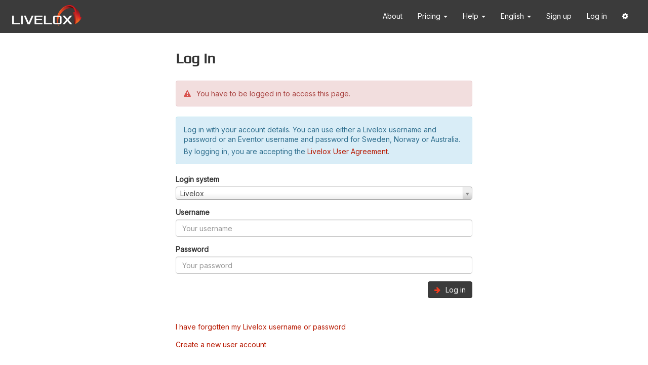

--- FILE ---
content_type: text/html; charset=utf-8
request_url: https://www.livelox.com/Authentication/Login?redirectUrl=%2FSessions%2FCreate%3FeventId%3D83464%26classId%3D519601&notAuthenticated=True
body_size: 9093
content:
<!DOCTYPE html>
<html class="" data-determine-time-zone="true" lang="en" xmlns:fb="http://ogp.me/ns/fb#" xmlns:og="http://ogp.me/ns#">
<head>
    
<meta http-equiv="X-UA-Compatible" content="IE=edge" />
<meta http-equiv="content-type" content="text/html;charset=UTF-8" />
<meta charset="utf-8" />
<title>Livelox - Log in</title>
<meta name="viewport" content="width=device-width, initial-scale=1.0, maximum-scale=1.0, user-scalable=no" />
<link rel="icon" type="image/png" href="/Images/favicon.png" />
<link href="https://fonts.googleapis.com/css?family=Inter" rel="stylesheet" />

<script type="text/javascript">
    try {
        var x = null;
        new Function("null ?? false;"); 
        new Function("const y = x?.x"); 
    } catch (e) {
        window.location.assign("/Home/ModernJavascriptNotSupported");
    }
</script>

<style id="anti-clickjack" type="text/css">
    body {
        display: none !important;
    }
</style>
<script type="text/javascript">
    if (self === top) {
        const antiClickjack = document.getElementById("anti-clickjack");
        antiClickjack.parentNode.removeChild(antiClickjack);
    } else {
        top.location = self.location;
    }
</script>


    <meta property="og:type" content="website" />
    <meta property="og:title" content="Livelox - Log in" />
    <meta property="og:description" content="Livelox is a service that lets you record and compare your orienteering races with family, friends and fellow competitors." />
    <meta property="og:image" content="https://www.livelox.com/Images/livelox-icon-512x512-white.png" />
        <meta property="og:image:width" content="512" />
        <meta property="og:image:height" content="512" />
        <meta property="og:image:type" content="image/png" />
        <meta property="og:locale" content="en_US" />
        <meta property="og:locale:alternate" content="sv_SE" />
        <meta property="og:locale:alternate" content="nb_NO" />
        <meta property="og:locale:alternate" content="zh_HK" />
        <meta property="og:locale:alternate" content="fi_FI" />
        <meta property="og:locale:alternate" content="es_ES" />
        <meta property="og:locale:alternate" content="ja_JP" />
        <meta property="og:locale:alternate" content="de_DE" />
        <meta property="og:locale:alternate" content="it_IT" />
        <meta property="og:locale:alternate" content="pt_PT" />
        <meta property="og:locale:alternate" content="fr_FR" />
        <meta property="og:locale:alternate" content="cs_CZ" />



<link rel="stylesheet" href="/Styles/fonts/play-regular/play-regular?v=-tohaw9Dh02q2w0P2QHk4WHnCWY" />

<link rel="stylesheet" href="/Styles/lib/core?v=yl_6CgKUofJVCVZFVPdNoTPkYs4" />
<link rel="stylesheet" href="/Styles/site?v=LOl_gpjl6ssEOnSVkJgBfYwOGpk" />


    
    <link rel="stylesheet" href="/Styles/General/authentication?v=DoHM3PUruAY0VhMEXFHw62N9DWs" />

</head>

<body>

    <div id="navbar-container" class="full-screen-hidden">
        <nav id="primary-navbar" class="navbar navbar-default">
    <div class="container">
        <div class="navbar-header">
            <button type="button" class="navbar-toggle collapsed" data-toggle="collapse" data-target="#navbar" aria-expanded="false" aria-controls="navbar">
                <i class="fa fa-bars"></i>
            </button>
            <a class="navbar-brand" href="/">
                <img src="/Images/livelox-logo-white.png" alt="Livelox" />
            </a>
        </div>
        <div id="navbar" class="navbar-collapse collapse">
            <ul class="nav navbar-nav navbar-right">
            
                <li>
                    <a href="/Home/About">
                        About
                    </a>
                </li>

                <li class="dropdown">
                    <a class="dropdown-toggle" href="#" data-toggle="dropdown" data-hover="dropdown" role="button" aria-expanded="false">
                        Pricing
                        <span class="caret"></span>
                    </a>
                    <ul class="dropdown-menu" role="menu">
                        <li>
                            <a href="/Pricing/Subscriptions">
                                Subscription plans
                            </a>
                        </li>
                        <li>
                            <a href="/Documentation/GPS_Trackers">
                                GPS trackers
                            </a>
                        </li>
                    </ul>
                </li>
                
                <li class="dropdown">
                    <a class="dropdown-toggle" href="#" data-toggle="dropdown" data-hover="dropdown" role="button" aria-expanded="false">
                        Help <span class="caret"></span>
                    </a>
                    <ul class="dropdown-menu" role="menu">
                        <li>
                            <a href="/Documentation/Athletes">
                                For athletes
                            </a>
                        </li>
                        <li>
                            <a href="/Documentation/Spectators">
                                For spectators
                            </a>
                        </li>
                        <li>
                            <a href="/Documentation/EventOrganisers">
                                For event organisers
                            </a>
                        </li>
                        <li>
                            <a href="/Documentation/NationalFederations">
                                For national federations
                            </a>
                        </li>
                        <li>
                            <a href="/Documentation/Api">
                                For developers
                            </a>
                        </li>
                        <li>
                            <a href="/Home/Faq">
                                Frequently asked questions
                            </a>
                        </li>
                        <li>
                            <a href="/Home/Contact">
                                Contact us
                            </a>
                        </li>
                    </ul>
                </li>

                
                <li class="dropdown" id="culture-selector"><a aria-expanded="false" class="dropdown-toggle" data-hover="dropdown" data-toggle="dropdown" href="#" role="button">English <span class="caret"></span></a><ul class="dropdown-menu" role="menu"><li><a href="/Authentication/Login?redirectUrl=%2FSessions%2FCreate%3FeventId%3D83464%26classId%3D519601&amp;notAuthenticated=True&amp;culture=cs-CZ">&#x10C;e&#x161;tina</a></li><li><a href="/Authentication/Login?redirectUrl=%2FSessions%2FCreate%3FeventId%3D83464%26classId%3D519601&amp;notAuthenticated=True&amp;culture=de-DE">Deutsch</a></li><li class="selected-culture"><a href="/Authentication/Login?redirectUrl=%2FSessions%2FCreate%3FeventId%3D83464%26classId%3D519601&amp;notAuthenticated=True&amp;culture=en-US">English</a></li><li><a href="/Authentication/Login?redirectUrl=%2FSessions%2FCreate%3FeventId%3D83464%26classId%3D519601&amp;notAuthenticated=True&amp;culture=es-ES">Espa&#xF1;ol</a></li><li><a href="/Authentication/Login?redirectUrl=%2FSessions%2FCreate%3FeventId%3D83464%26classId%3D519601&amp;notAuthenticated=True&amp;culture=fr-FR">Fran&#xE7;ais</a></li><li><a href="/Authentication/Login?redirectUrl=%2FSessions%2FCreate%3FeventId%3D83464%26classId%3D519601&amp;notAuthenticated=True&amp;culture=it-IT">Italiano</a></li><li><a href="/Authentication/Login?redirectUrl=%2FSessions%2FCreate%3FeventId%3D83464%26classId%3D519601&amp;notAuthenticated=True&amp;culture=nb-NO">Norsk bokm&#xE5;l</a></li><li><a href="/Authentication/Login?redirectUrl=%2FSessions%2FCreate%3FeventId%3D83464%26classId%3D519601&amp;notAuthenticated=True&amp;culture=pt-PT">Portugu&#xEA;s</a></li><li><a href="/Authentication/Login?redirectUrl=%2FSessions%2FCreate%3FeventId%3D83464%26classId%3D519601&amp;notAuthenticated=True&amp;culture=fi-FI">Suomi</a></li><li><a href="/Authentication/Login?redirectUrl=%2FSessions%2FCreate%3FeventId%3D83464%26classId%3D519601&amp;notAuthenticated=True&amp;culture=sv-SE">Svenska</a></li><li><a href="/Authentication/Login?redirectUrl=%2FSessions%2FCreate%3FeventId%3D83464%26classId%3D519601&amp;notAuthenticated=True&amp;culture=zh-HK">&#x4E2D;&#x6587;&#xFF08;&#x9999;&#x6E2F;&#x7279;&#x5225;&#x884C;&#x653F;&#x5340;&#xFF09;</a></li><li><a href="/Authentication/Login?redirectUrl=%2FSessions%2FCreate%3FeventId%3D83464%26classId%3D519601&amp;notAuthenticated=True&amp;culture=ja-JP">&#x65E5;&#x672C;&#x8A9E;</a></li></ul></li>
                
                    <li>
                        <a href="/Account/Users/Create">
                            Sign up
                        </a>
                    </li>
                    <li>
                        <a href="/Authentication/Login">
                            Log in
                        </a>
                    </li>
                    <li class="dropdown">
                        <a class="dropdown-toggle" href="#" data-toggle="dropdown" data-hover="dropdown" role="button" aria-expanded="false">
                            <i class="fa fa-cog"></i>
                        </a>
                        <ul class="dropdown-menu" role="menu">
                            <li>
                                <a href="javascript:ll.googleCmpUtil.showRevocationMessage()">
                                    Cookie settings
                                </a>
                            </li>
                        </ul>
                    </li>
            </ul>
        </div>
    </div>
</nav>

        
    </div>

    <div id="page-content">
        <div>
            



<div id="login" class="col-sm-offset-0 col-sm-12 col-md-offset-2 col-md-8 col-lg-offset-3 col-lg-6" style="display: none;" data-bind="visible: true">

    <h1>Log in</h1>

    <div id="login-failed" class="alert alert-danger" data-bind="visible: loginFailed">
        <i class="fa fa-warning icon-warning"></i>
        <div>
            <p>Login failed.</p><ul><li>Did you select the correct login system?</li><li>Did you select the correct username? Note that your username is not necessarily the same as your email address.</li></ul>
        </div>
    </div>

        <div class="alert alert-danger">
            <i class="fa fa-warning icon-warning"></i>
            You have to be logged in to access this page.
        </div>

    <div class="alert alert-info">
        <p>Log in with your account details. You can use either a Livelox username and password or an Eventor username and password for Sweden, Norway or Australia.</p>

        <p>By logging in, you are accepting the <a href="/UserAgreement" class="external">Livelox User Agreement</a>.</p>
    </div>

    <div class="form-group">
        <label for="System">Login system</label>
        <div class="select2-form-control">
            <input data-bind="value: authenticationSystem, select2: { data: availableAuthenticationSystems() }" name="System" type="hidden" />
        </div>
    </div>

    <!-- ko if: loginEnabledForSelectedAuthenticationSystem -->

    <div id="username" class="form-group">
        <label for="Username">Username</label>
        <input class="form-control" data-bind="value: username" id="Username" name="Username" placeholder="Your username" type="text" value="" />
    </div>

    <div class="form-group">
        <label for="Password">Password</label>
        <input autocomplete="current-password" class="form-control" data-bind="value: password" id="Password" name="Password" placeholder="Your password" type="password" />
    </div>

    <div class="button-container">
        <button type="submit" class="btn btn-primary" data-bind="click: onLoginButtonClicked">
            <i class="fa fa-arrow-right"></i>
            Log in
        </button>
    </div>

    <!-- /ko -->
    <!-- ko ifnot: loginEnabledForSelectedAuthenticationSystem -->
    <div class="alert alert-info">
        Due to technical reasons, the login with external user accounts in Livelox has changed. Until now, you have logged in with your <span data-bind="text: selectedAuthenticationSystem()?.text"></span> username and password directly in Livelox, but this is no longer possible. To log in with your <span data-bind="text: selectedAuthenticationSystem()?.text"></span> username and password, you have to take a detour via <span data-bind="text: selectedAuthenticationSystem()?.text"></span>.
        <a href="/Documentation/NewEventorLoginProcedure" class="external">Read more about the change here.</a>
    </div>

        <!-- ko if: 4 === selectedAuthenticationSystem().id -->
        <div>
            <h4>To log in with your Livelox account in Livelox, follow these instructions:</h4>
            <div class="external-system-account-instructions">
                <ol>
                    [Home.Login.ExternalSystemAccountInformation_Livelox]
                </ol>
                <div class="external-system-account-images">
                    [Home.Login.ExternalSystemAccountImages_Livelox]
                </div>
            </div>
            
            <div class="button-container button-container-left">
                <a class="btn btn-primary" href="/Authentication/RedirectToExternalSystem/Livelox?type=Login">
                    <i class="fa fa-external-link"></i>
                    Go to Livelox
                </a>
            </div>
        </div>
        <!-- /ko -->
        <!-- ko if: 0 === selectedAuthenticationSystem().id -->
        <div>
            <h4>To log in with your Eventor Sverige account in Livelox, follow these instructions:</h4>
            <div class="external-system-account-instructions">
                <ol>
                    <li>Browse to <a href="/Authentication/RedirectToExternalSystem/EventorSweden?type=Login">Eventor Sverige</a>. If you are already logged in there, go to step 2. Otherwise, log in using the link <em>Log in</em> at the top right.</li><li>Click on the icon with the nine small squares at the top right. Then click on the Livelox icon. You will be redirected to Livelox in logged-in mode.</li><li>If you haven't already created a username and password directly in Livelox, you will be prompted to do so. Follow the instructions that are given.</li>
                </ol>
                <div class="external-system-account-images">
                    <img class="desktop" src="https://livelox.blob.core.windows.net/documentation-resources/en-US/login/eventor-sweden-desktop-login-1.png"/><img class="desktop" src="https://livelox.blob.core.windows.net/documentation-resources/en-US/login/eventor-sweden-desktop-login-2.png" /><img class="mobile" src="https://livelox.blob.core.windows.net/documentation-resources/en-US/login/eventor-sweden-mobile-login-1.png"/><img class="mobile" src="https://livelox.blob.core.windows.net/documentation-resources/en-US/login/eventor-sweden-mobile-login-2.png" />
                </div>
            </div>
            
            <div class="button-container button-container-left">
                <a class="btn btn-primary" href="/Authentication/RedirectToExternalSystem/EventorSweden?type=Login">
                    <i class="fa fa-external-link"></i>
                    Go to Eventor Sverige
                </a>
            </div>
        </div>
        <!-- /ko -->
        <!-- ko if: 1 === selectedAuthenticationSystem().id -->
        <div>
            <h4>To log in with your Eventor Norge account in Livelox, follow these instructions:</h4>
            <div class="external-system-account-instructions">
                <ol>
                    <li>Browse to <a href="/Authentication/RedirectToExternalSystem/EventorNorway?type=Login">Eventor Norge</a>. If you are already logged in there, go to step 2. Otherwise, log in using the link <em>Log in</em> at the top right.</li><li>Click on the icon with the nine small squares at the top right. Then click on the Livelox icon. You will be redirected to Livelox in logged-in mode.</li><li>If you haven't already created a username and password directly in Livelox, you will be prompted to do so. Follow the instructions that are given.</li>
                </ol>
                <div class="external-system-account-images">
                    <img class="desktop" src="https://livelox.blob.core.windows.net/documentation-resources/en-US/login/eventor-norway-desktop-login-1.png"/><img class="desktop" src="https://livelox.blob.core.windows.net/documentation-resources/en-US/login/eventor-norway-desktop-login-2.png" /><img class="mobile" src="https://livelox.blob.core.windows.net/documentation-resources/en-US/login/eventor-norway-mobile-login-1.png"/><img class="mobile" src="https://livelox.blob.core.windows.net/documentation-resources/en-US/login/eventor-norway-mobile-login-2.png" />
                </div>
            </div>
            
            <div class="button-container button-container-left">
                <a class="btn btn-primary" href="/Authentication/RedirectToExternalSystem/EventorNorway?type=Login">
                    <i class="fa fa-external-link"></i>
                    Go to Eventor Norge
                </a>
            </div>
        </div>
        <!-- /ko -->
        <!-- ko if: 2 === selectedAuthenticationSystem().id -->
        <div>
            <h4>To log in with your Eventor Australia account in Livelox, follow these instructions:</h4>
            <div class="external-system-account-instructions">
                <ol>
                    <li>Browse to <a href="/Authentication/RedirectToExternalSystem/EventorAustralia?type=Login">Eventor Australia</a>. If you are already logged in there, go to step 2. Otherwise, log in using the link <em>Log in</em> at the top right.</li><li>On mobile, click on the menu icon to the left in the menubar and then on the Livelox link. On desktop, click on the Livelox link in the menubar. You will be redirected to Livelox in logged-in mode.</li><li>If you haven't already created a username and password directly in Livelox, you will be prompted to do so. Follow the instructions that are given.</li>
                </ol>
                <div class="external-system-account-images">
                    <img class="desktop" src="https://livelox.blob.core.windows.net/documentation-resources/en-US/login/eventor-australia-desktop-login-1.png"/><img class="desktop" src="https://livelox.blob.core.windows.net/documentation-resources/en-US/login/eventor-australia-desktop-login-2.png" /><img class="mobile" src="https://livelox.blob.core.windows.net/documentation-resources/en-US/login/eventor-australia-mobile-login-1.png"/><img class="mobile" src="https://livelox.blob.core.windows.net/documentation-resources/en-US/login/eventor-australia-mobile-login-2.png" /><img class="mobile" src="https://livelox.blob.core.windows.net/documentation-resources/en-US/login/eventor-australia-mobile-login-3.png" />
                </div>
            </div>
            
            <div class="button-container button-container-left">
                <a class="btn btn-primary" href="/Authentication/RedirectToExternalSystem/EventorAustralia?type=Login">
                    <i class="fa fa-external-link"></i>
                    Go to Eventor Australia
                </a>
            </div>
        </div>
        <!-- /ko -->

    <!-- /ko -->

    <p id="forgotten-password">
        <a href="/Account/Users/ForgottenPassword">I have forgotten my Livelox username or password</a>
    </p>

    <p>
        <a href="/Account/Users/Create">Create a new user account</a>
    </p>

</div>
        </div>
    </div>

    <div id="data-bind-modals">
        
    </div>
    <div id="selector-modals">
        
    </div>

    <div id="ad-information-modal" class="modal fade" tabindex="-1">
    <div class="modal-dialog">
        <div class="modal-content">
            <div class="modal-header">
                <button type="button" class="close" data-dismiss="modal"><span aria-hidden="true">&times;</span></button>
                <h3 class="modal-title">About our ads</h3>
            </div>
            
            <div class="modal-body">
                Livelox is a <em>freemium</em> service &ndash; that is, we provide a basic set of features for free, while all features are available only with a paid Premium subscription. To cover our costs for you as a non-paying user, we are displaying ads. Don't want them to steal screen space? Upgrade to a Premium subscription to enjoy an ad-free experience.
            </div>

            <div class="modal-footer">
                <a class="btn btn-primary" href="/Account/Orders/PremiumSubscription">
                    <i class="fa fa-shopping-cart"></i>
                    Buy a Livelox Premium subscription
                </a>
                <button type="button" class="btn btn-default" data-dismiss="modal">
                    <i class="fa fa-times"></i>
                    Close
                </button>
            </div>
        </div>
    </div>
</div>



    

    


<script async src="https://pagead2.googlesyndication.com/pagead/js/adsbygoogle.js?client=ca-pub-3702105520255513" crossorigin="anonymous"></script>
<script src="/Scripts/lib/core?v=Ha_sZKODqcbfcWTcCx9r4CP9j4Y"></script>
<script src="/Home/ResourceScript/en-US/21F65AE365310E79988FF2767BEE4CA4"></script>
<script src="/Scripts/site?v=kZVYslINjecnvvIhehi_VWOWhh4"></script>

<script>
    window.ll.resources = {
        inlineTranslationEnabled: false,
        currentCulture: {"code":"en-US","nativeName":"English"},
        cultures: null
    };
</script>


        <script type="text/plain" data-cookiecategory="analytics" async src="https://www.googletagmanager.com/gtag/js?id=G-GLM75Y30LE"></script>
        <script type="text/plain" data-cookiecategory="analytics">
            window.dataLayer = window.dataLayer || [];
            function gtag(){dataLayer.push(arguments);}
            gtag('js', new Date());
            gtag('config', 'G-GLM75Y30LE');
        </script>


        <script type="text/plain" data-cookiecategory="analytics">
            !function(v,y,T){var S=v.location,k="script",D="instrumentationKey",C="ingestionendpoint",I="disableExceptionTracking",E="ai.device.",b="toLowerCase",w=(D[b](),"crossOrigin"),N="POST",e="appInsightsSDK",t=T.name||"appInsights",n=((T.name||v[e])&&(v[e]=t),v[t]||function(l){var u=!1,d=!1,g={initialize:!0,queue:[],sv:"6",version:2,config:l};function m(e,t){var n={},a="Browser";return n[E+"id"]=a[b](),n[E+"type"]=a,n["ai.operation.name"]=S&&S.pathname||"_unknown_",n["ai.internal.sdkVersion"]="javascript:snippet_"+(g.sv||g.version),{time:(a=new Date).getUTCFullYear()+"-"+i(1+a.getUTCMonth())+"-"+i(a.getUTCDate())+"T"+i(a.getUTCHours())+":"+i(a.getUTCMinutes())+":"+i(a.getUTCSeconds())+"."+(a.getUTCMilliseconds()/1e3).toFixed(3).slice(2,5)+"Z",iKey:e,name:"Microsoft.ApplicationInsights."+e.replace(/-/g,"")+"."+t,sampleRate:100,tags:n,data:{baseData:{ver:2}}};function i(e){e=""+e;return 1===e.length?"0"+e:e}}var e,n,f=l.url||T.src;function a(e){var t,n,a,i,o,s,r,c,p;u=!0,g.queue=[],d||(d=!0,i=f,r=(c=function(){var e,t={},n=l.connectionString;if(n)for(var a=n.split(";"),i=0;i<a.length;i++){var o=a[i].split("=");2===o.length&&(t[o[0][b]()]=o[1])}return t[C]||(t[C]="https://"+((e=(n=t.endpointsuffix)?t.location:null)?e+".":"")+"dc."+(n||"services.visualstudio.com")),t}()).instrumentationkey||l[D]||"",c=(c=c[C])?c+"/v2/track":l.endpointUrl,(p=[]).push((t="SDK LOAD Failure: Failed to load Application Insights SDK script (See stack for details)",n=i,o=c,(s=(a=m(r,"Exception")).data).baseType="ExceptionData",s.baseData.exceptions=[{typeName:"SDKLoadFailed",message:t.replace(/\./g,"-"),hasFullStack:!1,stack:t+"\nSnippet failed to load ["+n+"] -- Telemetry is disabled\nHelp Link: https://go.microsoft.com/fwlink/?linkid=2128109\nHost: "+(S&&S.pathname||"_unknown_")+"\nEndpoint: "+o,parsedStack:[]}],a)),p.push((s=i,t=c,(o=(n=m(r,"Message")).data).baseType="MessageData",(a=o.baseData).message='AI (Internal): 99 message:"'+("SDK LOAD Failure: Failed to load Application Insights SDK script (See stack for details) ("+s+")").replace(/\"/g,"")+'"',a.properties={endpoint:t},n)),i=p,r=c,JSON&&((o=v.fetch)&&!T.useXhr?o(r,{method:N,body:JSON.stringify(i),mode:"cors"}):XMLHttpRequest&&((s=new XMLHttpRequest).open(N,r),s.setRequestHeader("Content-type","application/json"),s.send(JSON.stringify(i)))))}function i(e,t){d||setTimeout(function(){!t&&g.core||a()},500)}f&&((n=y.createElement(k)).src=f,!(o=T[w])&&""!==o||"undefined"==n[w]||(n[w]=o),n.onload=i,n.onerror=a,n.onreadystatechange=function(e,t){"loaded"!==n.readyState&&"complete"!==n.readyState||i(0,t)},e=n,T.ld<0?y.getElementsByTagName("head")[0].appendChild(e):setTimeout(function(){y.getElementsByTagName(k)[0].parentNode.appendChild(e)},T.ld||0));try{g.cookie=y.cookie}catch(h){}function t(e){for(;e.length;)!function(t){g[t]=function(){var e=arguments;u||g.queue.push(function(){g[t].apply(g,e)})}}(e.pop())}var s,r,o="track",c="TrackPage",p="TrackEvent",o=(t([o+"Event",o+"PageView",o+"Exception",o+"Trace",o+"DependencyData",o+"Metric",o+"PageViewPerformance","start"+c,"stop"+c,"start"+p,"stop"+p,"addTelemetryInitializer","setAuthenticatedUserContext","clearAuthenticatedUserContext","flush"]),g.SeverityLevel={Verbose:0,Information:1,Warning:2,Error:3,Critical:4},(l.extensionConfig||{}).ApplicationInsightsAnalytics||{});return!0!==l[I]&&!0!==o[I]&&(t(["_"+(s="onerror")]),r=v[s],v[s]=function(e,t,n,a,i){var o=r&&r(e,t,n,a,i);return!0!==o&&g["_"+s]({message:e,url:t,lineNumber:n,columnNumber:a,error:i,evt:v.event}),o},l.autoExceptionInstrumented=!0),g}(T.cfg));function a(){T.onInit&&T.onInit(n)}(v[t]=n).queue&&0===n.queue.length?(n.queue.push(a),n.trackPageView({})):a()}(window,document,{
            src: "https://js.monitor.azure.com/scripts/b/ai.2.8.16.min.js",
            crossOrigin: "anonymous",
            cfg: {
                connectionString: "InstrumentationKey=5a5499fb-76ab-46fc-8e2c-c6a6e9d12285;IngestionEndpoint=https://northeurope-2.in.applicationinsights.azure.com/;LiveEndpoint=https://northeurope.livediagnostics.monitor.azure.com/",
                disableAjaxTracking: true
            },
            onInit: appInsights => {
                appInsights.trackPageView();
                appInsights.addTelemetryInitializer(envelope => {
                    if (envelope.baseType === "ExceptionData" &&
                        typeof (envelope.baseData.exceptions) === "undefined" &&
                        envelope.baseData.message &&
                        envelope.baseData.message.indexOf("same-origin policy prevents us from getting the details of this exception") !== -1
                    ) {
                        return false;
                    }
                    return true;
                });
                appInsights.addDependencyInitializer(() => false);
                window.appInsights = appInsights;
                (window.appInsightsEventQueue ?? []).forEach(data => {
                    window.appInsights.trackEvent(data);
                });
                window.appInsightsEventQueue = [];
            }});
        </script>

<script type="text/javascript">
    window.appInsightsWrapper = window.appInsightsWrapper ?? {
        trackEvent: data => {
            if (window.appInsights?.trackEvent) {
                window.appInsights.trackEvent(data);
            } else {
                window.appInsightsEventQueue = window.appInsightsEventQueue ?? [];
                window.appInsightsEventQueue.push(data);
            }
        }
    };
</script>


        <script>
            (function(c,l,a,r,i,t,y){
                c[a]=c[a]||function(){(c[a].q=c[a].q||[]).push(arguments)};
                t=l.createElement(r);t.async=1;t.src="https://www.clarity.ms/tag/"+i;
                y=l.getElementsByTagName(r)[0];y.parentNode.insertBefore(t,y);
            })(window, document, "clarity", "script", "kx36wnux0z");
        </script>
        <script type="text/plain" data-cookiecategory="analytics">
            window.clarity("consent");
        </script>


    
    <script src="/Scripts/General/Authentication/authentication?v=7oyctswVt4Kbs-XvWJYRfAaijCw"></script>

    <script>
        var model = {"availableAuthenticationSystems":[{"id":4,"name":"Livelox","url":"https://www.livelox.com"},{"id":0,"name":"Eventor Sverige","url":"https://eventor.orientering.se?culture=en-US"},{"id":1,"name":"Eventor Norge","url":"https://eventor.orientering.no?culture=en-US"},{"id":2,"name":"Eventor Australia","url":"https://eventor.orienteering.asn.au?culture=en-US"}],"selectedAuthenticationSystem":null,"redirectUrl":"/Sessions/Create?eventId=83464&classId=519601"};
    </script>

</body>


--- FILE ---
content_type: text/html; charset=utf-8
request_url: https://www.google.com/recaptcha/api2/aframe
body_size: 269
content:
<!DOCTYPE HTML><html><head><meta http-equiv="content-type" content="text/html; charset=UTF-8"></head><body><script nonce="Ki6KDQZZv7v08jmA9aTWCg">/** Anti-fraud and anti-abuse applications only. See google.com/recaptcha */ try{var clients={'sodar':'https://pagead2.googlesyndication.com/pagead/sodar?'};window.addEventListener("message",function(a){try{if(a.source===window.parent){var b=JSON.parse(a.data);var c=clients[b['id']];if(c){var d=document.createElement('img');d.src=c+b['params']+'&rc='+(localStorage.getItem("rc::a")?sessionStorage.getItem("rc::b"):"");window.document.body.appendChild(d);sessionStorage.setItem("rc::e",parseInt(sessionStorage.getItem("rc::e")||0)+1);localStorage.setItem("rc::h",'1762180915123');}}}catch(b){}});window.parent.postMessage("_grecaptcha_ready", "*");}catch(b){}</script></body></html>

--- FILE ---
content_type: text/css; charset=UTF-8
request_url: https://www.livelox.com/Styles/fonts/play-regular/play-regular?v=-tohaw9Dh02q2w0P2QHk4WHnCWY
body_size: 284
content:
@font-face{font-family:'Play';font-style:normal;font-weight:400;src:local('Play'),local('Play-Regular'),url(_UIws5dpKC1RfhGPW_D7VQ.woff2) format('woff2');unicode-range:U+460-52F,U+20B4,U+2DE0-2DFF,U+A640-A69F}@font-face{font-family:'Play';font-style:normal;font-weight:400;src:local('Play'),local('Play-Regular'),url(VI6dwR3qOFADPI7kkTnlug.woff2) format('woff2');unicode-range:U+400-45F,U+490-491,U+4B0-4B1,U+2116}@font-face{font-family:'Play';font-style:normal;font-weight:400;src:local('Play'),local('Play-Regular'),url(4W1i2GqDprP6PUrv5L9lzw.woff2) format('woff2');unicode-range:U+370-3FF}@font-face{font-family:'Play';font-style:normal;font-weight:400;src:local('Play'),local('Play-Regular'),url(YjD7Z5idi6Khm_WnIgFa0Q.woff2) format('woff2');unicode-range:U+100-24F,U+1E00-1EFF,U+20A0-20AB,U+20AD-20CF,U+2C60-2C7F,U+A720-A7FF}@font-face{font-family:'Play';font-style:normal;font-weight:400;src:local('Play'),local('Play-Regular'),url(ZNo-5SxCwH1CXgZ-n3bt2g.woff2) format('woff2');unicode-range:U+0-FF,U+131,U+152-153,U+2C6,U+2DA,U+2DC,U+2000-206F,U+2074,U+20AC,U+2212,U+2215}

--- FILE ---
content_type: text/css; charset=UTF-8
request_url: https://www.livelox.com/Styles/General/authentication?v=DoHM3PUruAY0VhMEXFHw62N9DWs
body_size: 870
content:
#login #forgotten-password{margin-top:3em}#login #username label{padding-right:.5em}#login #login-failed{display:flex;gap:1em;align-items:baseline}#login #login-failed ul{margin-bottom:0;padding-inline-start:1em}.external-system-account-instructions{margin-bottom:2em}.external-system-account-instructions ol{padding-inline-start:2em;margin-bottom:2em}.external-system-account-instructions ol li{margin-bottom:1em}.external-system-account-instructions .external-system-account-images{display:grid;grid-template-rows:1fr;grid-template-columns:repeat(2,auto);grid-gap:2em}.external-system-account-instructions .external-system-account-images img{width:100%;box-shadow:rgba(0,0,0,.25) 1px 1px 4px}.external-system-account-instructions .external-system-account-images img.mobile{display:none}@media(max-width:767px){.external-system-account-instructions .external-system-account-images{flex-direction:column;grid-template-rows:repeat(3,auto);grid-template-columns:1fr}.external-system-account-instructions .external-system-account-images img.desktop{display:none}.external-system-account-instructions .external-system-account-images img.mobile{display:block}}#consent{border:1px solid #3b3b3b;padding:0}#consent #consent-header{text-align:center;padding:1em 0;background-color:#3b3b3b}#consent #external-system-logotype{margin:2em;max-width:80%}#consent #consent-sub-header{text-align:center;padding:2em;background-color:rgba(59,59,59,.05);border-bottom:1px solid #3b3b3b}#consent h1{text-align:center;margin:0}#consent #consent-body{padding:2em}#consent #scope-list{margin:2em 0}#consent #login-caption{margin:1.5em 0 1em 0}#consent #login-button-container{margin:1em 0 2em 0}#consent #logged-in-as{margin:3em 0}#consent #login-with-other-account{padding:0;border:0;display:inline;vertical-align:top}.account-information{margin-bottom:1em;border:1px solid #000;border-radius:4px;font-size:85%}.account-information .account-information-caption{font-weight:bold;color:#fff;background-color:#777;padding:.5em 1em;border-top-left-radius:4px;border-top-right-radius:4px}.account-information .account-information-list{padding:.5em 1em;margin:0}#livelox-user-missing .advantages li{display:flex;gap:.75em;align-items:baseline;margin-bottom:.75em}#livelox-user-missing .advantages li i{flex:0 0 auto}#livelox-user-missing .advantages li span{flex:1 1 auto}#livelox-user-missing #user-agreement-information{font-size:85%;color:#777;margin-bottom:0;margin-top:.75em}#connect-external-person #account-boxes-container{margin-bottom:2em}#livelox-user-missing #body .alert,#connect-external-person #body .alert{margin-bottom:0}#livelox-user-missing .description span,#connect-external-person .description span{font-size:85%}#livelox-user-missing .wrapped-form,#connect-external-person .wrapped-form{padding:1em 1em 1em 2.8em}@media(max-width:767px){#livelox-user-missing .wrapped-form,#connect-external-person .wrapped-form{padding:1em}}#livelox-user-missing .countdown,#connect-external-person .countdown{display:none}#livelox-user-missing .postpone-disabled .countdown,#connect-external-person .postpone-disabled .countdown{display:inline}.content-box{border:1px solid #3b3b3b;padding:0}.content-box #header{text-align:center;padding:1em 0;background-color:#3b3b3b}.content-box #sub-header{text-align:center;padding:2em;background-color:rgba(59,59,59,.05);border-bottom:1px solid #3b3b3b}.content-box h1{text-align:center;margin:0}.content-box #body{padding:2em}.bootbox-icon-modal-content{display:flex;gap:1em}.bootbox-icon-modal-content i{flex:0 0 auto;zoom:2}.bootbox-icon-modal-content div{flex:1 1 auto}

--- FILE ---
content_type: text/javascript; charset=UTF-8
request_url: https://www.livelox.com/Scripts/General/Authentication/authentication?v=7oyctswVt4Kbs-XvWJYRfAaijCw
body_size: 1569
content:
"use strict";const LoginViewModel=function(n){const t=this,i=ll.localStorage.get("home.login.authenticationSystem");t.username=ko.observable();t.password=ko.observable();t.loginFailed=ko.observable(!1);t.availableAuthenticationSystems=ko.observableArray(n.availableAuthenticationSystems.map(n=>({id:n.id,text:n.name})));const r=n.selectedAuthenticationSystem?n.selectedAuthenticationSystem.id:i==null?t.availableAuthenticationSystems()[0].id:i;t.authenticationSystem=ko.observable(r);t.loginEnabledForSelectedAuthenticationSystem=ko.computed(()=>ll.util.parseNumber(t.authenticationSystem())===4);t.selectedAuthenticationSystem=ko.computed(()=>t.availableAuthenticationSystems().find(n=>n.id===ll.util.parseNumber(t.authenticationSystem())));t.onLoginButtonClicked=()=>{ll.uiUtil.showSpinnerModal({message:s("common.loggingIn")});ll.localStorage.set("home.login.authenticationSystem",t.authenticationSystem());const i={username:t.username(),password:t.password(),redirectUrl:n.redirectUrl};$.postJson("/Authentication/Login",i).done(n=>{ll.util.redirect(n.redirectUrl)}).fail(()=>{ll.uiUtil.hideSpinnerModal(),t.loginFailed(!0)})}};$(()=>{ko.applyBindingsToPage($("#login"),()=>new LoginViewModel(window.model))});"use strict";const ConsentViewModel=function(n){const t=this;t.username=ko.observable();t.password=ko.observable(password);t.person=ko.observable(n.person);t.onLoginButtonClicked=()=>{ll.uiUtil.showSpinnerModal({message:s("common.loggingIn")});const n={username:t.username(),password:t.password(),consentAction:"Login"};$.postJson("/Authentication/Consent",n).done(n=>{ll.uiUtil.hideSpinnerModal(),n.response==="LoginSucceeded"?t.person(n.person):ll.uiUtil.showBootbox(s("home.login.loginFailed"),s("home.login.loginFailed"),"close")}).fail(n=>{ll.uiUtil.hideSpinnerModal(),ll.uiUtil.showErrorBootbox(n)})};t.onLogoutButtonClicked=()=>{ll.uiUtil.showSpinnerModal({message:s("common.loggingOut")});$.postJson("/Authentication/Consent",{consentAction:"Logout"}).done(()=>{t.person(null),ll.uiUtil.hideSpinnerModal()}).fail(n=>{ll.uiUtil.hideSpinnerModal(),ll.uiUtil.showErrorBootbox(n)})};t.onAllowButtonClicked=()=>{ll.uiUtil.showSpinnerModal({message:s("common.loading")});const t={consentAction:"Allow",consentAttemptToken:n.consentAttemptToken,scopes:n.scopes};$.postJson("/Authentication/Consent",t).done(n=>{n.response==="Redirect"?ll.util.redirect(n.redirectUri):(ll.uiUtil.hideSpinnerModal(),ll.uiUtil.showBootbox(s("errors.anErrorOccurred"),s("home.login.loginFailed"),"close"))}).fail(n=>{ll.uiUtil.hideSpinnerModal(),n.status===404?ll.uiUtil.showBootbox(s("errors.anErrorOccurred"),s("home.consent.timeoutError"),"close"):ll.uiUtil.showErrorBootbox(n)})};t.onDenyButtonClicked=()=>{ll.uiUtil.showSpinnerModal({message:s("common.loading")});const t={consentAction:"Deny",consentAttemptToken:n.consentAttemptToken};$.postJson("/Authentication/Consent",t).done(n=>{ll.util.redirect(n.redirectUri)}).fail(n=>{ll.uiUtil.hideSpinnerModal(),n.status===404?ll.uiUtil.showBootbox(s("errors.anErrorOccurred"),s("home.consent.timeoutError"),"close"):ll.uiUtil.showErrorBootbox(n)})}};$(()=>{ko.applyBindingsToPage($("#consent"),()=>new ConsentViewModel(window.model))});"use strict";const ConnectExternalPersonViewModel=function(n){function i(t=true){t&&ll.uiUtil.showSpinnerModal({message:s("common.loading")});ll.util.redirect(n.redirectUrl??"/Account/Users/Show")}const t=this;t.choice=ko.observable();t.thisLiveloxUser={onConnectButtonClicked:()=>{ll.uiUtil.showSpinnerModal({message:s("common.saving")});const t={authenticationToken:n.authenticationToken,connectToCurrentUser:!0};$.postJson("/Authentication/ConnectToLiveloxUser",t).done(n=>{ll.uiUtil.hideSpinnerModal(),n.success?ll.uiUtil.showBootbox("#connected-to-existing-livelox-user-confirmation-modal",()=>{i()}):ll.uiUtil.showBootbox("#authentication-token-expired-modal")}).fail(n=>{ll.uiUtil.hideSpinnerModal(),ll.uiUtil.showErrorBootbox(n)})}};t.anotherLiveloxUser={username:ko.observable(),password:ko.observable(),onConnectButtonClicked:()=>{ll.uiUtil.showSpinnerModal({message:s("common.saving")});const r={authenticationToken:n.authenticationToken,username:t.anotherLiveloxUser.username(),password:t.anotherLiveloxUser.password()};$.postJson("/Authentication/ConnectToLiveloxUser",r).done(n=>{ll.uiUtil.hideSpinnerModal(),n.success?ll.uiUtil.showBootbox("#connected-to-existing-livelox-user-confirmation-modal",()=>{i()}):n.errorCode==="UserNotFound"?ll.uiUtil.showBootbox("#user-not-found-modal"):n.errorCode==="UserAlreadyConnected"?ll.uiUtil.showBootbox("#user-already-connected-modal"):n.errorCode==="AuthenticationTokenExpired"&&ll.uiUtil.showBootbox("#authentication-token-expired-modal")}).fail(n=>{ll.uiUtil.hideSpinnerModal(),ll.uiUtil.showErrorBootbox(n)})}};t.postpone={enabled:ko.observable(!1),enabledCountdown:ko.observable(100),enabledCountdownIntervalHandler:null,onContinueButtonClicked:()=>{ll.uiUtil.showSpinnerModal({message:s("common.loading")});const t={authenticationToken:n.authenticationToken};$.postJson("/Authentication/PostponeConnectionToLiveloxUser",t).done(n=>{n.success?i(!1):(ll.uiUtil.hideSpinnerModal(),ll.uiUtil.showBootbox("#authentication-token-expired-modal"))}).fail(n=>{ll.uiUtil.hideSpinnerModal(),ll.uiUtil.showErrorBootbox(n)})}};t.postpone.enabledCountdownIntervalHandler=window.setInterval(()=>{t.postpone.enabledCountdown()>0?t.postpone.enabledCountdown(t.postpone.enabledCountdown()-1):(window.clearInterval(t.postpone.enabledCountdownIntervalHandler),t.postpone.enabled(!0))},1e3)};$(()=>{ko.applyBindingsToPage($("#connect-external-person"),()=>new ConnectExternalPersonViewModel(window.model))});"use strict";const LiveloxUserMissingViewModel=function(n){function i(t=true){t&&ll.uiUtil.showSpinnerModal({message:s("common.loading")});ll.util.redirect(n.redirectUrl??"/Account/Users/Show")}const t=this;t.choice=ko.observable();t.errors=ko.observableArray();t.createLiveloxUser={email:ko.observable(n.externalPerson?.email),countryId:ko.observable(n.countryId),countries:n.countries,username:ko.observable(n.suggestedUsername),password:ko.observable(),onCreateButtonClicked:()=>{ll.uiUtil.showSpinnerModal({message:s("common.saving")});const r={authenticationToken:n.authenticationToken,email:t.createLiveloxUser.email(),countryId:t.createLiveloxUser.countryId(),username:t.createLiveloxUser.username(),password:t.createLiveloxUser.password()};$.postJson("/Authentication/CreateLiveloxUser",r).done(n=>{ll.uiUtil.hideSpinnerModal(),n.success?ll.uiUtil.showBootbox("#user-created-confirmation-modal",()=>{i()}):(t.errors.removeAll(),n.validationErrors.forEach(n=>{t.errors.push(n)}),$("#save-user-validation-error-modal").modal("show"))}).fail(n=>{ll.uiUtil.hideSpinnerModal(),ll.uiUtil.showErrorBootbox(n)})}};t.createLiveloxUser.createButtonEnabled=ko.computed(()=>!!t.createLiveloxUser.email()&&!!t.createLiveloxUser.countryId()&&!!t.createLiveloxUser.username()&&!!t.createLiveloxUser.password());t.anotherLiveloxUser={username:ko.observable(),password:ko.observable(),onConnectButtonClicked:()=>{ll.uiUtil.showSpinnerModal({message:s("common.saving")});const r={authenticationToken:n.authenticationToken,username:t.anotherLiveloxUser.username(),password:t.anotherLiveloxUser.password()};$.postJson("/Authentication/ConnectToLiveloxUser",r).done(n=>{ll.uiUtil.hideSpinnerModal(),n.success?ll.uiUtil.showBootbox("#connected-to-existing-livelox-user-confirmation-modal",()=>{i()}):n.errorCode==="UserNotFound"?ll.uiUtil.showBootbox("#user-not-found-modal"):n.errorCode==="UserAlreadyConnected"?ll.uiUtil.showBootbox("#user-already-connected-modal"):n.errorCode==="AuthenticationTokenExpired"&&ll.uiUtil.showBootbox("#authentication-token-expired-modal")}).fail(n=>{ll.uiUtil.hideSpinnerModal(),ll.uiUtil.showErrorBootbox(n)})}};t.postpone={enabled:ko.observable(!1),enabledCountdown:ko.observable(100),enabledCountdownIntervalHandler:null,onContinueButtonClicked:()=>{ll.uiUtil.showSpinnerModal({message:s("common.loading")});const t={authenticationToken:n.authenticationToken};$.postJson("/Authentication/PostponeConnectionToLiveloxUser",t).done(n=>{n.success?i(!1):(ll.uiUtil.hideSpinnerModal(),ll.uiUtil.showBootbox("#authentication-token-expired-modal"))}).fail(n=>{ll.uiUtil.hideSpinnerModal(),ll.uiUtil.showErrorBootbox(n)})}};t.postpone.enabledCountdownIntervalHandler=window.setInterval(()=>{t.postpone.enabledCountdown()>0?t.postpone.enabledCountdown(t.postpone.enabledCountdown()-1):(window.clearInterval(t.postpone.enabledCountdownIntervalHandler),t.postpone.enabled(!0))},1e3)};$(()=>{ko.applyBindingsToPage($("#livelox-user-missing"),()=>new LiveloxUserMissingViewModel(window.model))})

--- FILE ---
content_type: application/javascript
request_url: https://www.livelox.com/Home/ResourceScript/en-US/21F65AE365310E79988FF2767BEE4CA4
body_size: 10093
content:
window.ll = window.ll || {};
window.ll.settings = window.ll.settings || {};
window.ll.settings.currentCulture = 'en-US';
ll.Resources = { 'player.selectMap':'Select map','player.googleMaps':'Google Maps','player.mapSizeInPixels':'Size','player.mapArea':'Area','player.mapCreated':'Created','player.startLive':'Start live','player.stopLive':'Stop live','common.maps':'Maps','common.decimalSeparator':'.','common.close':'Close','common.save':'Save','common.delete':'Delete','common.cancel':'Cancel','common.ok':'OK','player.classEditor.title':'Edit class data','common.name':'Name','player.classEditor.startTime':'Start time','player.classEditor.shortName':'Marker name','admin.resources.exposeOnClient':'Expose in client script','admin.resources.key':'Key','admin.resources.translateResource':'Translate string','common.today':'Today','dateTimeFormats.moment.dateTimeSeconds':'M/D/YYYY h:mm:ss A','dateTimeFormats.moment.dateTime':'M/D/YYYY h:mm A','dateTimeFormats.moment.date':'M/D/YYYY','dateTimeFormats.moment.timeSeconds':'h:mm:ss A','dateTimeFormats.moment.time':'h:mm A','dateTimeFormats.net.dateTimeSeconds':'M/d/yyyy h:mm:ss tt','dateTimeFormats.net.dateTime':'M/d/yyyy h:mm tt','dateTimeFormats.net.date':'M/d/yyyy','dateTimeFormats.net.timeSeconds':'h:mm:ss tt','dateTimeFormats.net.time':'h:mm tt','common.distance':'Distance','common.pace':'Pace','common.time':'Time','player.legLayer.infoPanelTitle':'Times on leg ({0} m)','common.clear':'Clear','admin.events.courseImages':'Course prints','admin.events.orienteering.xControlAdded':'{0} control was added.','admin.events.orienteering.xControlsAdded':'{0} controls were added.','admin.events.orienteering.xControlsUpdated':'{0} controls were updated.','admin.events.orienteering.xControlUpdated':'{0} control was updated.','admin.events.orienteering.xCourseAdded':'{0} course was added.','admin.events.orienteering.xCoursesAdded':'{0} courses were added.','admin.events.orienteering.xCoursesUpdated':'{0} courses were updated.','admin.events.orienteering.xCourseUpdated':'{0} course was updated.','admin.events.orienteering.connectedToCourseImageX':'Associated with course print \'{0}\'.','common.xxYPixels':'{0} x {1} pixels','common.map':'Map','common.back':'Back','common.loading':'Loading...','common.saving':'Saving...','events.startTime':'Start time','events.endTime':'End time','common.from':'From','common.to':'To','common.organisation':'Organisation','common.search':'Search','common.organiser':'Organising club','selectors.classSelector.title':'Select class','selectors.personModal.loadingPersonsForX':'Loading persons in {0}...','selectors.personModal.multipleTitle':'Select persons','selectors.personModal.singleTitle':'Select person','selectors.allItems':'All','selectors.atLeastXCharactersMustBeTyped':'At least {0} characters must be typed.','selectors.maximumXOptionsCanBeSelected':'Maximum {0} items can be selected.','common.firstName':'First name','common.lastName':'Last name','player.gradientRouteDrawer':'Smoothly color coded','viewer.legView':'Legs','viewer.player':'Replay','viewer.statistics':'Statistics','orienteering.finishCodeAbbreviation':'F','orienteering.startCodeAbbreviation':'S','common.mapType_1':'Google Maps','common.mapScaleFormatString':'1:{0}','common.thousandSeparator':',','common.no':'No','common.yes':'Yes','orienteering.courses.createClassesFromCoursesQuestion':'Do you want to create classes based on these courses?','admin.events.orienteering.courses.allControls':'All controls','admin.events.editMaps.invalidPolygonTitle':'Invalid polygon','admin.events.editMaps.polygonIsSelfIntersectingError':'The polygon is intersecting itself.','admin.events.editMaps.tooFewPolygonVerticesError':'The polygon must have at least three edges.','admin.events.editMaps.zeroAreaPolygonError':'The polygon has zero area.','validation.required':'This field is required.','validation.min':'Please enter a value greater than or equal to {0}.','validation.max':'Please enter a value less than or equal to {0}.','validation.minLength':'Please enter at least {0} characters.','validation.maxLength':'Please enter no more than {0} characters.','validation.pattern':'Please check this value.','validation.email':'This is not a proper email address.','validation.date':'Please enter a proper date.','validation.number':'Please enter a number.','validation.digit':'Please enter a digit.','selectors.organisationModal.multipleTitle':'Select organisations','selectors.organisationModal.singleTitle':'Select organisation','common.deleting':'Deleting...','common.all':'All','common.refresh':'Refresh','bootgrid.noResultsFound':'No results found.','bootgrid.showingXToYOfZTotalEntries':'Showing {0} to {1} of {2} total entries.','common.class':'Class','common.speed':'Speed','common.untitled':'Untitled','errors.mustBeGreaterThanOrEqualToX':'Must be greater than or equal to {0}.','errors.mustBeGreaterThanX':'Must be greater than {0}.','errors.mustBeLessThanOrEqualToX':'Must be less than or equal to {0}.','errors.mustBeLessThanX':'Must be less than {0}.','errors.noErrorDescriptionAvailable':'No error information is available','errors.numberRequired':'A number is required.','errors.valueRequired':'A value is required.','selectors.personModal.loadingOrganisationsForX':'Loading organisations for {0}...','common.validationErrorTitle':'Invalid input','sessions.confirmDeleteSession':'Do you really want to delete the route?','sessions.edit.selectAPersonInYourOrganisation':'No clubmate has been selected.','sessions.edit.specifyAName':'You must specify a name for the person.','sessions.edit.fileUploadErrorTitle':'The file could not be uploaded','sessions.edit.invalidRouteFile':'Invalid route file format.','sessions.edit.duplicateFoundTitle':'Route already uploaded','sessions.edit.duplicateFoundMessage':'A route covering the time interval {0} already exists. Do you want to overwrite that route with this one?','sessions.edit.mustSelectAClass':'You must select a class to connect the route to.','admin.events.orienteering.controlsMustBeGeoreferencedManuallyMessage':'The controls in the uploaded file are not georeferenced. Make sure that their positions are correct in the preview. If necessary, make adjustments by clicking and dragging the controls to the correct positions.','admin.events.orienteering.controlsMustBeGeoreferencedManuallyTitle':'Missing georeference information','admin.events.orienteering.mapIsRequiredWhenImportingUngeoreferencedControlsMessage':'There must be a map associated with the event in order to import non-georeferenced controls.','admin.events.orienteering.mapIsRequiredWhenImportingUngeoreferencedControlsTitle':'Course file could not be imported','dateTimeFormats.moment.dateTimeMilliseconds':'M/D/YYYY h:mm:ss.SSS A','dateTimeFormats.moment.timeMilliseconds':'h:mm:ss.SSS A','common.startTime':'Start time','viewer.participantModal.connectToPersonX':'The participant is associated with {0}.','common.weekdays.sunday':'Sunday','common.weekdays.monday':'Monday','common.weekdays.tuesday':'Tuesday','common.weekdays.wednesday':'Wednesday','common.weekdays.thursday':'Thursday','common.weekdays.friday':'Friday','common.weekdays.saturday':'Saturday','common.weekdays.sunday.short':'Sun','common.weekdays.monday.short':'Mon','common.weekdays.tuesday.short':'Tue','common.weekdays.wednesday.short':'Wed','common.weekdays.thursday.short':'Thu','common.weekdays.friday.short':'Fri','common.weekdays.saturday.short':'Sat','common.weekdays.sunday.min':'Su','common.weekdays.monday.min':'Mo','common.weekdays.tuesday.min':'Tu','common.weekdays.wednesday.min':'We','common.weekdays.thursday.min':'Th','common.weekdays.friday.min':'Fr','common.weekdays.saturday.min':'Sa','common.months.january':'January','common.months.february':'February','common.months.march':'March','common.months.april':'April','common.months.may':'May','common.months.june':'June','common.months.july':'July','common.months.august':'August','common.months.september':'September','common.months.october':'October','common.months.november':'November','common.months.december':'December','common.months.january.short':'Jan','common.months.february.short':'Feb','common.months.march.short':'Mar','common.months.april.short':'Apr','common.months.may.short':'May','common.months.june.short':'Jun','common.months.july.short':'Jul','common.months.august.short':'Aug','common.months.september.short':'Sep','common.months.october.short':'Oct','common.months.november.short':'Nov','common.months.december.short':'Dec','common.weekStartNumber':'0','common.time.am':'AM','common.time.pm':'PM','dateTimeFormats.datePicker.formatString':'m/d/yyyy','dateTimeFormats.dateTimePicker.formatString':'m/d/yyyy hh:ii','dateTimeFormats.moment.dateTime24hSeconds':'M/D/YYYY HH:mm:ss','dateTimeFormats.moment.dateTime24h':'M/D/YYYY HH:mm','dateTimeFormats.moment.time24hSeconds':'HH:mm:ss','dateTimeFormats.moment.time24h':'HH:mm','dateTimeFormats.moment.dateTime24hMilliseconds':'M/D/YYYY HH:mm:ss.SSS','dateTimeFormats.moment.time24hMilliseconds':'HH:mm:ss.SSS','common.uploading':'Uploading...','charts.labels.overTime':'Over time','charts.labels.overDistance':'Over distance','dateTimeFormats.moment.calendar.lastDay':'[yesterday at] h:mm A','dateTimeFormats.moment.calendar.sameDay':'[today at] h:mm A','dateTimeFormats.moment.calendar.nextDay':'[tomorrow at] h:mm A','dateTimeFormats.moment.calendar.lastWeek':'[last] dddd [at] h:mm A','dateTimeFormats.moment.calendar.nextWeek':'[coming] dddd [at] h:mm A','dateTimeFormats.net.dateTime24hSeconds':'M/d/yyyy HH:mm:ss','dateTimeFormats.net.dateTimeMilliseconds':'M/d/yyyy h:mm:ss.fff tt','dateTimeFormats.net.dateTime24hMilliseconds':'M/d/yyyy HH:mm:ss.fff','dateTimeFormats.net.dateTime24h':'M/d/yyyy HH:mm','dateTimeFormats.net.time24hSeconds':'HH:mm:ss','dateTimeFormats.net.timeMilliseconds':'h:mm:ss.fff tt','dateTimeFormats.net.time24hMilliseconds':'HH:mm:ss.fff','dateTimeFormats.net.time24h':'HH:mm','common.mapFromX':'Map from {0}','mapUploader.georeferenceNoPointsSelected':'No points picked','mapUploader.georeferenceXPlusYPointsSelected':'{0} + {1} points picked','mapUploader.fileUploadErrorTitle':'File upload error','mapUploader.georeferenceAtLeastTwoPointsPerMap':'At least two points must be picked in both the satellite image and the map image.','mapUploader.georeferenceEqualNumberOfPointsInBothMapsAreRequired':'The same number of points must be picked in both the satellite image and the map image.','mapUploader.georeferenceRemoveAllPoints':'Remove all points','mapUploader.georeferenceRemovePointXInSatelliteImage':'Remove point {0} in the satellite image','mapUploader.georeferenceRemovePointXInMapImage':'Remove point {0} in the map image','mapUploader.invalidImageFile':'The file is not a valid image file.','mapUploader.invalidWorldFile':'The file is not a valid world file.','mapUploader.mapMustBeGeoreferenced':'The map must be georeferenced','viewer.loading_mapInfo':'Loading map information...','viewer.loading_mapImage':'Loading map image...','viewer.loading_class':'Loading participants...','viewer.loading_routes':'Loading routes...','viewer.loading_maps':'Loading maps in vicinity...','viewer.loading_courses':'Loading courses...','viewer.loading_classInfo':'Loading class...','viewer.loading_classBlob':'Loading participants...','viewer.loading_recentClassData':'Loading recently updated routes...','viewer.loadingX':'Loading {0}...','viewer.loadingMap':'Loading map...','viewer.completed':'Finished.','viewer.table':'Table','viewer.tableTypes.time':'Times','viewer.tableTypes.distance':'Route lengths','viewer.tableTypes.speed':'Route pace','viewer.tableTypes.controlStraightLineSpeed':'Pace between controls','viewer.tableTypes.controlStraightLineDistanceRatio':'Route length compared to straight line','sessions.edit.selectClass':'select class','player.followVisibleParticipants':'Follow visible participants','player.doNotFollowParticipants':'No automatic panning','player.followSelectedParticipant':'Follow selected participant','common.importing':'Importing...','common.synchronizing':'Synchronizing...','admin.events.orienteering.xCoursesWithoutCourseImages':'{0} courses without course prints','viewer.errors.classNotYetPublished':'The class has not yet been published. The publication time is {0}.','common.loggingIn':'Logging in...','common.searching':'Searching...','viewer.errors.classHasNoBoundingBox':'The class has no connected map. Please contact the organiser.','viewer.errors.classHasNoTimeInterval':'The class has no time interval. Please contact the organiser.','viewer.eventPasswordBody':'Enter the password for {0}.','player.clickToChange':'click to change','player.controlRestart':'Restart at each control','player.individualStart':'Individual start','player.massStart':'Simulated mass start','player.doNotFollowCurrentLeg':'Do not follow current leg','player.followCurrentLeg':'Follow current leg','common.xPixelsPerMeter':'{0} pixels per meter in reality','common.xDpiAtScaleY':'{0} DPI at scale {1}','viewer.errors.mapNotFound':'The map was not found.','viewer.errors.accessDeniedToMap':'The map is not yet published.','errors.fileTooLarge':'The file is too large.','orienteering.courses.loadingCourseImageForX':'Loading course print for {0}...','viewer.routeEditor':'Route editor','viewer.selectedClass':'Selected class','common.reset':'Reset','player.controlRestartWithPause':'Pause and restart at each control','sessions.edit.routeOutsideEventTimeInterval':'The route is not overlapping the event\'s time interval.','viewer.loading_eventBlob':'Loading all participants in the event...','common.fetching':'Fetching...','admin.events.orienteering.connectedToMultipleCourseImages':'Connected to multiple course prints','admin.events.orienteering.tooFewCourseImages':'Too few course prints','admin.events.orienteering.oneCourseWithoutCourseImage':'1 course without course print','viewer.classesAndCoursesModal.oneCommonControl':'The courses have 1 common control.','viewer.classesAndCoursesModal.xCommonControls':'The courses have {0} common controls.','admin.events.orienteering.classes.xCourseSelected':'{0} course selected','admin.events.orienteering.classes.xCoursesSelected':'{0} courses selected','viewer.routeHiddenDueToTimeIntervalMismatchTooltip':'The route\'s time interval does not overlap the result list\'s time interval.','selectors.organisationModal.loadingOrganisationsForX':'Loading organisations for {0}...','common.xPercentOverlap':'{0} % overlap','sessions.edit.noResultConnection':'My route should not be connected with any result','admin.events.orienteering.xCourseImageInScaleYAdded':'{0} course print in scale {1} was added.','admin.events.orienteering.xCourseImagesInScaleYAdded':'{0} course prints in scale {1} were added.','admin.events.orienteering.courseImageScaleChangeInformation':'The scale can be changed at the Course prints tab.','admin.events.orienteering.xCourseImagesInScaleYUpdated':'{0} course prints in scale {1} were updated.','admin.events.orienteering.xCourseImageInScaleYUpdated':'{0} course print in scale {1} was updated.','viewerAdmin.showExportedVideos.exportedVideoStatus_Completed':'Completed','viewerAdmin.showExportedVideos.exportedVideoStatus_Enqueued':'Queued','viewerAdmin.showExportedVideos.exportedVideoStatus_Exporting':'Exporting','viewerAdmin.showExportedVideos.exportedVideoStatus_Failed':'Failed','admin.organisations.edit.organisationNameAlreadyInUse':'The club name "{0}" is already in use. Contact one of the club\'s administrators to be added. Administrators: {1}.','viewer.resultStatusAbbreviated_2':'mp','viewer.resultStatusAbbreviated_3':'dsq','viewer.resultStatusAbbreviated_4':'dnf','viewer.resultStatusAbbreviated_12':'dns','viewer.resultStatusAbbreviated_14':'dns','common.relayLegX':'Leg {0}','viewer.allRelayLegs':'All relay legs','viewer.selectedRelayLeg':'Selected relay leg','viewer.selectedRelayLegs':'Selected relay legs','common.relayLegXLC':'leg {0}','admin.events.orienteering.classes.relayLegGroupX':'Forking group {0}','admin.events.orienteering.classes.xRelayLegGroups':'{0} forking groups','admin.events.orienteering.classes.xRelayLegGroup':'{0} forking group','common.xControls':'{0} controls','common.allRelayLegsLC':'all relay legs','viewer.participantContextMenu.participantInformation':'Participant information','viewer.participantContextMenu.downloadGpx':'Download GPX file','viewer.participantContextMenu.downloadMapAndRouteImage':'Download map with route','home.index.searchEventsModal.textSearch':'Event/organiser','home.index.allCountries':'All countries','home.index.hideMap':'Hide map','home.index.showMap':'Show events on map','viewer.legView.customLeg':'Custom leg','viewer.legView.partOfCourseX':'Part of course {0}','viewer.legView.betweenXAndY':'between {0} and {1}','viewer.legView.xToY':'{0} to {1}','viewer.legView.start':'start','viewer.legView.finish':'finish','viewer.legView.controlX':'control {0}','viewer.legView.forkedControlX':'forked control {0}','viewer.legView.andControlX':'control {0}','viewer.legView.toStart':'start','viewer.legView.toFinish':'finish','viewer.legView.toControlX':'control {0}','viewer.legView.toForkedControlX':'forked control {0}','viewer.legView.partOfLegX':'Part of leg {0}','admin.events.orienteering.someControlsAreNotIntersectingEventPolygonTitle':'Controls outside map','admin.events.orienteering.someControlsAreNotIntersectingEventPolygonMessage':'The following controls are located outside the map: {0}. Did you upload the correct map and course file?','viewer.routeStyle.monochrome':'Monochrome','viewer.routeStyle.speedColored':'Color-coded','common.loggingOut':'Logging out...','viewer.loading_calculate':'Calculating...','legView.routeStyle.monochrome':'Alternating colors','legView.routeStyle.timeColored':'Time gradient','admin.classes.editParticipants.classWillBeChangedToXOnSave':'The participant will be moved to the class {0} on save','admin.events.importImportableEvent.eventContainsControlsAndCoursesTitle':'The event already contains courses and controls','admin.events.importImportableEvent.eventContainsControlsAndCoursesMessage':'Do you want to replace the event\'s current courses and controls with the new courses and controls?','home.consent.timeoutError':'The response time limit was exceeded. Please go back to the website or app and try again.','selectors.noItemsWereFound':'No items were found.','selectors.searching':'Searching...','selectors.organisation.selectOrganisation':'Select an organisation','selectors.organisation.selectOrganisations':'Select one or many organisations','selectors.map.selectMap':'Select a map','selectors.map.selectMaps':'Select one or many maps','selectors.person.selectPerson':'Select a person','selectors.person.selectPersons':'Select one or many persons','errors.http500Title':'Uh oh... this was not meant to happen','errors.http500Body':'An internal server error occurred. Please try again later. If this error message continues to appear, please contact the support.','errors.anErrorOccurred':'An error occurred','viewer.loading_derivedClass':'Loading routes...','viewer.errors.deviceHasNoPositionsInTimeInterval':'The tracking device has not recorded any positions during the given time interval.','viewer.errors.deviceHasNoPositionsLastHour':'The tracking device has not recorded any positions during the last hour.','viewer.errors.accessDeniedToDevice':'Access denied to tracking device.','viewer.errors.deviceNotFound':'The tracking device was not found.','viewer.errors.accessDeniedToSession':'Access denied to route.','viewer.errors.sessionNotFound':'The route was not found.','common.copiedToClipboard':'Copied to clipboard.','admin.events.orienteering.importableEventHintTitle':'Upload directly from {0} next time','admin.events.orienteering.importableEventHintMessage':'The uploaded course file originates from {0}, which in the latest version has built-in support for uploading maps and courses to Livelox. For an even smoother experience, we recommend that you use the built-in support for future uploads.','common.updating':'Updating...','common.confirmDelete':'Confirm removal','admin.events.orienteering.forkingTreeSpanningCourseReductionPerformedTitle':'Some forking variants were not imported','admin.events.orienteering.forkingTreeSpanningCourseReductionPerformedMessage':'When forked courses are imported, Livelox only uses only a selection of forking variants for performance reasons. The selection is made so that all controls of the forked course sections are represented. Thus, all possible forking variants can be reconstructed. For this reason, {0} redundant forked courses were not imported.','viewer.routesNotYetPublishedButAccessibleForEventOwnersInformation':'As an administrator of the event, you have access to this class even though it is not publicly available until {0}.','player.contextMenu.massStartFromHere':'Mass start from here','common.payX':'Pay {0}','viewer.errors.classOnlyAccessibleForMembersOfOrganisingOrganisation':'The event is only available for members of the organising club.','viewer.legView.andStart':'[Viewer.LegView.AndStart;en-US;]','viewer.legView.andFinish':'[Viewer.LegView.AndFinish;en-US;]','home.index.searchEventsModal.timePeriod_customTimePeriod':'Custom time period','home.index.searchEventsModal.timePeriod_allTime':'No time limit','home.index.searchEventsModal.sorting_time':'Date','home.index.searchEventsModal.sorting_distance':'Distance','home.index.searchEventsModal.sorting_participantCount':'Participants','home.index.searchEventsModal.sorting_relevance':'Relevance','home.index.searchEventsModal.timePeriod_pastWeek':'Past week','home.index.searchEventsModal.timePeriod_pastMonth':'Past month','home.index.searchEventsModal.timePeriod_pastYear':'Past year','viewer.duel':'Duel','viewer.errors.noMapSpecified':'No map has been specified.','routeAccessReason.isSystemAdmin':'You have access to all features in this view because you are a system administrator.','routeAccessReason.personHasActiveSubscription':'You have access to all features in this view because you have a Livelox Premium subscription.','routeAccessReason.personHasHistoricSubscription':'You have access to all features in this view because you had a Livelox Premium subscription that was active when the event was organised.','routeAccessReason.personHasEventSubscription':'You have access to all features in this view because you have purchased access to the event.','routeAccessReason.organiserHasActiveSubscription':'You have access to all features in this view because the organiser of the event has a club subscription.','routeAccessReason.organiserHasHistoricSubscription':'You have access to all features in this view because the event organiser had a club subscription that was active at the time of the event.','routeAccessReason.eventHasSubscription':'You have access to all features in this view because the event organiser has purchased access to the event.','routeAccessReason.classHasSubscription':'You have access to all features in this view because the event organiser has purchased access to the class.','routeAccessReason.countryConfiguration':'You have access to all features in this view because Livelox currently has a free offer for events in this country.','routeAccessReason.organiserConfiguration':'You have access to all features in this view because the event organiser has an agreement with Livelox.','admin.events.orienteering.results.doNotImportClass':'do not import this class','admin.events.orienteering.results.createNewClass':'create new class','admin.events.editAccessRestrictions.eventPublicationMode_StartOfEvent':'Publish when the event starts: {0}','admin.events.editAccessRestrictions.eventPublicationMode_LastStartTime':'Publish when the last participant in the event starts: {0}','admin.events.editAccessRestrictions.eventPublicationMode_EndOfEvent':'Publish when the event ends: {0}','admin.events.editAccessRestrictions.eventPublicationMode_Custom':'Publish at another time','admin.events.editAccessRestrictions.eventPublicationMode_LastStartTimeFallingBackToEndOfEventHelpText':'No start times are available yet. Instead, the end time of the event is used until start times or results are uploaded or synchronized from an external system.','admin.events.editAccessRestrictions.eventPublicationMode_LastStartTimeHelpText':'The publication time will automatically be updated when new start times or results are uploaded or synchronized from an external system.','admin.events.editAccessRestrictions.eventPublicationMode_CustomHelpText':'Specify a time in the {0} time zone.','enum.splitTimeSource.result':'Split times from result list','enum.splitTimeSource.calculated':'Split times calculated based on route','viewer.participantContextMenu.showDuel':'Show duel','cookieConsent.title':'Cookie settings','cookieConsent.consentModal.title':'We use cookies','cookieConsent.consentModal.description':'This website uses essential cookies to ensure its proper operation and tracking cookies to understand how you interact with it. The latter will be set only after consent.','cookieConsent.acceptAll':'Accept all','cookieConsent.rejectAll':'Reject all','cookieConsent.settings':'Settings','cookieConsent.settingsModal.description':'We use cookies to ensure the basic functionalities of the website and to enhance your online experience. You can choose for each category to opt-in/out whenever you want. For more details relative to cookies and other sensitive data, please read the <a href="/UserAgreement" class="cc-link external">privacy policy</a>.','cookieConsent.settingsModal.necessary.title':'Necessary cookies','cookieConsent.settingsModal.necessary.description':'These cookies are essential for the proper functioning of our website. Without these cookies, the website would not work properly.','cookieConsent.settingsModal.analytics.title':'Performance and analytics cookies','cookieConsent.settingsModal.analytics.description':'These cookies allow us to gather data used to measure the performance of the website.','cookieConsent.settingsModal.targeting.title':'Advertising and targeting cookies','cookieConsent.settingsModal.targeting.description':'These cookies collect information about how you use the website, which pages you visited and which links you clicked on. All of the data is anonymized and cannot be used to identify you.','orders.validationFailedTitle':'Invalid order','orders.paymentFailedBody':'The payment failed. No funds have been withdrawn from your account. {0} Error message: {1} {2}.','orders.processingTransaction':'Processing transaction...','orders.paymentFailedTitle':'The payment failed','orders.manage.cardUpdateFailedBody':'Could not update the subscription with the new card number. {0} Error message: {1} {2}.','orders.manage.cardUpdateFailedTitle':'The credit card could not be updated','admin.organisations.edit.useExternalSystem':'Livelox fetches clubs in {0} from {1}. If the club is associated with the orienteering federation in {0}, it should not be created here.','viewer.filterTextboxPlaceholder':'Name/club','common.hideAds':'Hide ads','errors.invalidCustomerDetails':'Invalid customer details. Please fill in all fields correctly.','viewer.allParticipants':'All participants','viewer.filterTextboxPlaceholderWithClass':'Name/club/class','routeAccessReason.organiserHasSubscriptionButNotLowLevelEvent':'The organiser has a club subscription, but it is not applicable for this event because it has more than 10 classes, or is labeled as a competition.','admin.events.orienteering.classes.oneOrManyCourses':'One or many courses','admin.events.orienteering.classes.noCourse':'No course','admin.events.orienteering.classes.rogaining':'Rogaining','common.finishTime':'Finish time','viewer.routeStyle.monochromeByClass':'Color by class','routeAccessReason.federationHasActiveSubscription':'You have access to all features in this view because the national federation has a subscription for all events in the country.','routeAccessReason.federationHasHistoricSubscription':'You have access to all features in this view because the national federation had a subscription for all events in the country that was active at the time of the event.','viewer.sort':'Sort','selectors.club.selectClub':'Select club','selectors.club.selectClubs':'Select one or many clubs','common.followX':'Follow {0}','common.followOrganisationXDescription':'You will see the events organised by {0} in your feed.','timeUnit.day.singular':'day','timeUnit.day.plural':'days','timeUnit.week.singular':'week','timeUnit.week.plural':'weeks','timeUnit.month.singular':'month','timeUnit.month.plural':'months','timeUnit.year.singular':'year','timeUnit.year.plural':'years','common.continue':'Continue','admin.classes.editParticipants.connectedToResultForX':'Connected to result for {0}','routeAccessReason.eventConfiguration':'You have access to all features in this view because Livelox offers free access to the event.','account.users.edit.countryHasFederationSubscriptionExplanation':'Events in {0} offers the full feature set thanks to the national federation\'s agreement with Livelox. If you only attend national events, there is no need for a Premium subscription.','errors.tryCompression':'You might try to compress the file using ZIP compression before uploading.','viewer.participantContextMenu.share':'Share route','dateTimeFormats.net.dateTimeWeekday24h':'dddd M/d/yyyy HH:mm','events.publicationTime':'Publication time','dateTimeFormats.net.dateWeekday':'dddd M/d/yyyy','dateTimeFormats.moment.dateTimeWeekday24h':'dddd M/D/YYYY HH:mm','dateTimeFormats.moment.dateWeekday':'dddd M/D/YYYY','common.editSession':'Edit route','sessions.edit.manualSynchronizationModal.title':'Fetch route from {0}','sessions.edit.fetchFromRouteProviderX':'Fetch from {0}','sessions.edit.fetchFromRouteProviderXDescription':'Fetch a route file from your {0} account.','orders.xPercentDiscount':'{0} discount','home.index.competitionsOnly':'Competitions only','home.index.resetFilter':'Reset filtering','viewer.garminAttribution':'The visualization contains data from Garmin devices.','viewer.deviceAttribution':'The visualization contains data from {0} devices.','common.enumerationPattern':'{0}, {1} and {2}','common.selectParticipant':'Select participant','home.index.withinMarkedGeographicalArea':'Within marked area','home.index.searchForEventsWithinArea':'Search for events within a defined geographical area',};

--- FILE ---
content_type: text/javascript; charset=UTF-8
request_url: https://www.livelox.com/Scripts/site?v=kZVYslINjecnvvIhehi_VWOWhh4
body_size: 53950
content:
"use strict";$(()=>{if(ll.resources.inlineTranslationEnabled){const n=17;$(document).on("keydown",function(t){t.keyCode===n&&$("body").addClass("ctrl-down")}).on("keyup",function(t){t.keyCode===n&&$("body").removeClass("ctrl-down")})}$(document).on("click",".translatable-resource",function(n){function t(){return{key:viewModel.key,exposeOnClient:viewModel.exposeOnClient(),values:viewModel.values.map(n=>({culture:n.culture.code,value:n.value()})).filter(n=>n.value!=null&&n.value!=="")}}if(n.ctrlKey){n.preventDefault();n.stopPropagation();const u=$(this),e=u.attr("data-resource-key"),i={key:e,exposeOnClient:ko.observable(!1),formatArguments:[],values:ll.resources.cultures.map(n=>{const t=n.code===ll.resources.currentCulture.code&&u.html()!==ll.util.format("[{0}]",e)?u.html():null;return{culture:n,value2:ko.observable(t??""),value:ko.observable(t??""),isLoaded:ko.observable(t!=null)}})};let f;i.currentValue=ko.computed(()=>{let n=null;return i.values.filter(n=>n.culture.code===ll.resources.currentCulture.code).forEach(t=>{n=t.value()}),n});let o=0;for(;;){if(f=u.attr(`data-format-argument-${o++}`),f===null||f===undefined)break;i.formatArguments.push(f)}const h=$('<form class="form-horizontal" role="form"><div class="form-group"><label class="col-sm-2 control-label">'+s("admin.resources.key")+'<\/label><div class="col-sm-10"><span id="resource-key" data-bind="text: key"><\/span><\/div><\/div><!-- ko foreach: values --><div class="form-group"><label data-bind="attr: { for: \'culture-value-\' + culture.code }" class="col-sm-2 control-label"><span data-bind="text: culture.nativeName"><\/span><i data-bind="visible: !isLoaded()" class="fa fa-spinner fa-spin fa-lg"><\/i><\/label><div class="col-sm-10"><textarea class="form-control" data-bind="attr: { id: \'culture-value-\' + culture.code }, value: value"><\/textarea><\/div><\/div><!-- /ko --><div class="form-group"><div class="col-sm-offset-2 col-sm-10"><div class="checkbox check-primary"><input type="checkbox" data-bind="checked: exposeOnClient" id="exposeOnClient-checkbox" /><label for="exposeOnClient-checkbox">'+s("admin.resources.exposeOnClient")+"<\/label><\/div><\/div><\/div><\/form>"),r=ll.uiUtil.createModal({title:`${s("admin.resources.translateResource")}: ${i.key}`,cssClass:"translate-resource-modal",body:h,footer:'<button class="btn btn-primary translate-resource-save-button"><i class="fa fa-save"><\/i> '+s("common.save")+'<\/button><button class="btn btn-default translate-resource-cancel-button"><i class="fa fa-times"><\/i> '+s("common.cancel")+"<\/button>"});$(".translate-resource-save-button",r).on("click",()=>{$.postJson("/Admin/Resources/Update",t());const n=ll.util.format(i.currentValue(),i.formatArguments);$(`[data-resource-key='${i.key}']`).html(n);ll.Resources[ll.util.toCamelCase(i.key)]=n;r.modal("hide")});$(".translate-resource-cancel-button",r).on("click",()=>{r.modal("hide")});r.appendTo($("body")).on("hidden.bs.modal",()=>{ko.cleanNode(r.get(0)),r.remove()}).modal("show");ko.applyBindings(i,r.get(0));$.postJson("/Admin/Resources/Get",{id:i.key}).success(function(n){n?(i.exposeOnClient(n.exposeOnClient),i.values.forEach(t=>{let i=null;n.values.forEach(n=>{n.culture===t.culture.code&&(i=n.value)});t.value(i??"");t.isLoaded(!0)})):i.values.forEach(n=>{n.value(""),n.isLoaded(!0)})}).fail(()=>{i.values.forEach(n=>{n.value(""),n.isLoaded(!0)})})}})});window.r=function(){function t(n,t,i){const r=$("<span/>").addClass("translatable-resource").attr("data-resource-key",ll.util.toPascalCase(n)).html(t);return i.forEach((n,t)=>{r.attr(`data-format-argument-${t}`,n)}),$("<span/>").append(r).html()}const n=s.apply(null,arguments);return window.ll.resources.inlineTranslationEnabled?t(arguments[0],n,Array.prototype.slice.call(arguments,1)):n};window.s=function(){const t=arguments[0],i=typeof arguments[1]=="object";let n=ll.Resources?ll.Resources[t]:undefined;if(n===undefined){const r=(i?arguments[1]:null)??{};n=r.returnNullIfNotFound?null:`[${t}]`}else if(arguments.length!==1){const t=[n];for(let n=i?2:1;n<arguments.length;n++)t.push(arguments[n]);n=ll.util.format.apply(null,t)}return n};window.ll=window.ll??{},function(n,t,i){function w(n,t,i){return n==null&&t==null?!0:n==null||t==null?!1:i===ll.stringComparisonType.caseSensitive?n===t:n.toLowerCase()===t.toLowerCase()}function b(n){switch(n){case"dateTimeFormats.moment.timeSeconds":return"HH:mm:ss";case"dateTimeFormats.moment.timeMilliseconds":return"HH:mm:ss.SSS";case"dateTimeFormats.moment.dateTime":return"YYYY-MM-DD HH:mm";case"dateTimeFormats.moment.dateTimeSeconds":return"YYYY-MM-DD HH:mm:ss";case"dateTimeFormats.moment.dateTimeMilliseconds":return"YYYY-MM-DD HH:mm:ss.SSS";case"dateTimeFormats.moment.date":return"YYYY-MM-DD";case"dateTimeFormats.moment.time":return"HH:mm";case"common.decimalSeparator":return"."}return null}function k(){return[{base:"A",letters:/[\u0041\u24B6\uFF21\u00C0\u00C1\u00C2\u1EA6\u1EA4\u1EAA\u1EA8\u00C3\u0100\u0102\u1EB0\u1EAE\u1EB4\u1EB2\u0226\u01E0\u00C4\u01DE\u1EA2\u00C5\u01FA\u01CD\u0200\u0202\u1EA0\u1EAC\u1EB6\u1E00\u0104\u023A\u2C6F]/g},{base:"AA",letters:/[\uA732]/g},{base:"AE",letters:/[\u00C6\u01FC\u01E2]/g},{base:"AO",letters:/[\uA734]/g},{base:"AU",letters:/[\uA736]/g},{base:"AV",letters:/[\uA738\uA73A]/g},{base:"AY",letters:/[\uA73C]/g},{base:"B",letters:/[\u0042\u24B7\uFF22\u1E02\u1E04\u1E06\u0243\u0182\u0181]/g},{base:"C",letters:/[\u0043\u24B8\uFF23\u0106\u0108\u010A\u010C\u00C7\u1E08\u0187\u023B\uA73E]/g},{base:"D",letters:/[\u0044\u24B9\uFF24\u1E0A\u010E\u1E0C\u1E10\u1E12\u1E0E\u0110\u018B\u018A\u0189\uA779]/g},{base:"DZ",letters:/[\u01F1\u01C4]/g},{base:"Dz",letters:/[\u01F2\u01C5]/g},{base:"E",letters:/[\u0045\u24BA\uFF25\u00C8\u00C9\u00CA\u1EC0\u1EBE\u1EC4\u1EC2\u1EBC\u0112\u1E14\u1E16\u0114\u0116\u00CB\u1EBA\u011A\u0204\u0206\u1EB8\u1EC6\u0228\u1E1C\u0118\u1E18\u1E1A\u0190\u018E]/g},{base:"F",letters:/[\u0046\u24BB\uFF26\u1E1E\u0191\uA77B]/g},{base:"G",letters:/[\u0047\u24BC\uFF27\u01F4\u011C\u1E20\u011E\u0120\u01E6\u0122\u01E4\u0193\uA7A0\uA77D\uA77E]/g},{base:"H",letters:/[\u0048\u24BD\uFF28\u0124\u1E22\u1E26\u021E\u1E24\u1E28\u1E2A\u0126\u2C67\u2C75\uA78D]/g},{base:"I",letters:/[\u0049\u24BE\uFF29\u00CC\u00CD\u00CE\u0128\u012A\u012C\u0130\u00CF\u1E2E\u1EC8\u01CF\u0208\u020A\u1ECA\u012E\u1E2C\u0197]/g},{base:"J",letters:/[\u004A\u24BF\uFF2A\u0134\u0248]/g},{base:"K",letters:/[\u004B\u24C0\uFF2B\u1E30\u01E8\u1E32\u0136\u1E34\u0198\u2C69\uA740\uA742\uA744\uA7A2]/g},{base:"L",letters:/[\u004C\u24C1\uFF2C\u013F\u0139\u013D\u1E36\u1E38\u013B\u1E3C\u1E3A\u0141\u023D\u2C62\u2C60\uA748\uA746\uA780]/g},{base:"LJ",letters:/[\u01C7]/g},{base:"Lj",letters:/[\u01C8]/g},{base:"M",letters:/[\u004D\u24C2\uFF2D\u1E3E\u1E40\u1E42\u2C6E\u019C]/g},{base:"N",letters:/[\u004E\u24C3\uFF2E\u01F8\u0143\u00D1\u1E44\u0147\u1E46\u0145\u1E4A\u1E48\u0220\u019D\uA790\uA7A4]/g},{base:"NJ",letters:/[\u01CA]/g},{base:"Nj",letters:/[\u01CB]/g},{base:"O",letters:/[\u004F\u24C4\uFF2F\u00D2\u00D3\u00D4\u1ED2\u1ED0\u1ED6\u1ED4\u00D5\u1E4C\u022C\u1E4E\u014C\u1E50\u1E52\u014E\u022E\u0230\u00D6\u022A\u1ECE\u0150\u01D1\u020C\u020E\u01A0\u1EDC\u1EDA\u1EE0\u1EDE\u1EE2\u1ECC\u1ED8\u01EA\u01EC\u00D8\u01FE\u0186\u019F\uA74A\uA74C]/g},{base:"OI",letters:/[\u01A2]/g},{base:"OO",letters:/[\uA74E]/g},{base:"OU",letters:/[\u0222]/g},{base:"P",letters:/[\u0050\u24C5\uFF30\u1E54\u1E56\u01A4\u2C63\uA750\uA752\uA754]/g},{base:"Q",letters:/[\u0051\u24C6\uFF31\uA756\uA758\u024A]/g},{base:"R",letters:/[\u0052\u24C7\uFF32\u0154\u1E58\u0158\u0210\u0212\u1E5A\u1E5C\u0156\u1E5E\u024C\u2C64\uA75A\uA7A6\uA782]/g},{base:"S",letters:/[\u0053\u24C8\uFF33\u1E9E\u015A\u1E64\u015C\u1E60\u0160\u1E66\u1E62\u1E68\u0218\u015E\u2C7E\uA7A8\uA784]/g},{base:"T",letters:/[\u0054\u24C9\uFF34\u1E6A\u0164\u1E6C\u021A\u0162\u1E70\u1E6E\u0166\u01AC\u01AE\u023E\uA786]/g},{base:"TZ",letters:/[\uA728]/g},{base:"U",letters:/[\u0055\u24CA\uFF35\u00D9\u00DA\u00DB\u0168\u1E78\u016A\u1E7A\u016C\u00DC\u01DB\u01D7\u01D5\u01D9\u1EE6\u016E\u0170\u01D3\u0214\u0216\u01AF\u1EEA\u1EE8\u1EEE\u1EEC\u1EF0\u1EE4\u1E72\u0172\u1E76\u1E74\u0244]/g},{base:"V",letters:/[\u0056\u24CB\uFF36\u1E7C\u1E7E\u01B2\uA75E\u0245]/g},{base:"VY",letters:/[\uA760]/g},{base:"W",letters:/[\u0057\u24CC\uFF37\u1E80\u1E82\u0174\u1E86\u1E84\u1E88\u2C72]/g},{base:"X",letters:/[\u0058\u24CD\uFF38\u1E8A\u1E8C]/g},{base:"Y",letters:/[\u0059\u24CE\uFF39\u1EF2\u00DD\u0176\u1EF8\u0232\u1E8E\u0178\u1EF6\u1EF4\u01B3\u024E\u1EFE]/g},{base:"Z",letters:/[\u005A\u24CF\uFF3A\u0179\u1E90\u017B\u017D\u1E92\u1E94\u01B5\u0224\u2C7F\u2C6B\uA762]/g},{base:"a",letters:/[\u0061\u24D0\uFF41\u1E9A\u00E0\u00E1\u00E2\u1EA7\u1EA5\u1EAB\u1EA9\u00E3\u0101\u0103\u1EB1\u1EAF\u1EB5\u1EB3\u0227\u01E1\u00E4\u01DF\u1EA3\u00E5\u01FB\u01CE\u0201\u0203\u1EA1\u1EAD\u1EB7\u1E01\u0105\u2C65\u0250]/g},{base:"aa",letters:/[\uA733]/g},{base:"ae",letters:/[\u00E6\u01FD\u01E3]/g},{base:"ao",letters:/[\uA735]/g},{base:"au",letters:/[\uA737]/g},{base:"av",letters:/[\uA739\uA73B]/g},{base:"ay",letters:/[\uA73D]/g},{base:"b",letters:/[\u0062\u24D1\uFF42\u1E03\u1E05\u1E07\u0180\u0183\u0253]/g},{base:"c",letters:/[\u0063\u24D2\uFF43\u0107\u0109\u010B\u010D\u00E7\u1E09\u0188\u023C\uA73F\u2184]/g},{base:"d",letters:/[\u0064\u24D3\uFF44\u1E0B\u010F\u1E0D\u1E11\u1E13\u1E0F\u0111\u018C\u0256\u0257\uA77A]/g},{base:"dz",letters:/[\u01F3\u01C6]/g},{base:"e",letters:/[\u0065\u24D4\uFF45\u00E8\u00E9\u00EA\u1EC1\u1EBF\u1EC5\u1EC3\u1EBD\u0113\u1E15\u1E17\u0115\u0117\u00EB\u1EBB\u011B\u0205\u0207\u1EB9\u1EC7\u0229\u1E1D\u0119\u1E19\u1E1B\u0247\u025B\u01DD]/g},{base:"f",letters:/[\u0066\u24D5\uFF46\u1E1F\u0192\uA77C]/g},{base:"g",letters:/[\u0067\u24D6\uFF47\u01F5\u011D\u1E21\u011F\u0121\u01E7\u0123\u01E5\u0260\uA7A1\u1D79\uA77F]/g},{base:"h",letters:/[\u0068\u24D7\uFF48\u0125\u1E23\u1E27\u021F\u1E25\u1E29\u1E2B\u1E96\u0127\u2C68\u2C76\u0265]/g},{base:"hv",letters:/[\u0195]/g},{base:"i",letters:/[\u0069\u24D8\uFF49\u00EC\u00ED\u00EE\u0129\u012B\u012D\u00EF\u1E2F\u1EC9\u01D0\u0209\u020B\u1ECB\u012F\u1E2D\u0268\u0131\uC4B1]/g},{base:"j",letters:/[\u006A\u24D9\uFF4A\u0135\u01F0\u0249]/g},{base:"k",letters:/[\u006B\u24DA\uFF4B\u1E31\u01E9\u1E33\u0137\u1E35\u0199\u2C6A\uA741\uA743\uA745\uA7A3]/g},{base:"l",letters:/[\u006C\u24DB\uFF4C\u0140\u013A\u013E\u1E37\u1E39\u013C\u1E3D\u1E3B\u017F\u0142\u019A\u026B\u2C61\uA749\uA781\uA747]/g},{base:"lj",letters:/[\u01C9]/g},{base:"m",letters:/[\u006D\u24DC\uFF4D\u1E3F\u1E41\u1E43\u0271\u026F]/g},{base:"n",letters:/[\u006E\u24DD\uFF4E\u01F9\u0144\u00F1\u1E45\u0148\u1E47\u0146\u1E4B\u1E49\u019E\u0272\u0149\uA791\uA7A5]/g},{base:"nj",letters:/[\u01CC]/g},{base:"o",letters:/[\u006F\u24DE\uFF4F\u00F2\u00F3\u00F4\u1ED3\u1ED1\u1ED7\u1ED5\u00F5\u1E4D\u022D\u1E4F\u014D\u1E51\u1E53\u014F\u022F\u0231\u00F6\u022B\u1ECF\u0151\u01D2\u020D\u020F\u01A1\u1EDD\u1EDB\u1EE1\u1EDF\u1EE3\u1ECD\u1ED9\u01EB\u01ED\u00F8\u01FF\u0254\uA74B\uA74D\u0275]/g},{base:"oi",letters:/[\u01A3]/g},{base:"ou",letters:/[\u0223]/g},{base:"oo",letters:/[\uA74F]/g},{base:"p",letters:/[\u0070\u24DF\uFF50\u1E55\u1E57\u01A5\u1D7D\uA751\uA753\uA755]/g},{base:"q",letters:/[\u0071\u24E0\uFF51\u024B\uA757\uA759]/g},{base:"r",letters:/[\u0072\u24E1\uFF52\u0155\u1E59\u0159\u0211\u0213\u1E5B\u1E5D\u0157\u1E5F\u024D\u027D\uA75B\uA7A7\uA783]/g},{base:"s",letters:/[\u0073\u24E2\uFF53\u00DF\u015B\u1E65\u015D\u1E61\u0161\u1E67\u1E63\u1E69\u0219\u015F\u023F\uA7A9\uA785\u1E9B]/g},{base:"t",letters:/[\u0074\u24E3\uFF54\u1E6B\u1E97\u0165\u1E6D\u021B\u0163\u1E71\u1E6F\u0167\u01AD\u0288\u2C66\uA787]/g},{base:"tz",letters:/[\uA729]/g},{base:"u",letters:/[\u0075\u24E4\uFF55\u00F9\u00FA\u00FB\u0169\u1E79\u016B\u1E7B\u016D\u00FC\u01DC\u01D8\u01D6\u01DA\u1EE7\u016F\u0171\u01D4\u0215\u0217\u01B0\u1EEB\u1EE9\u1EEF\u1EED\u1EF1\u1EE5\u1E73\u0173\u1E77\u1E75\u0289]/g},{base:"v",letters:/[\u0076\u24E5\uFF56\u1E7D\u1E7F\u028B\uA75F\u028C]/g},{base:"vy",letters:/[\uA761]/g},{base:"w",letters:/[\u0077\u24E6\uFF57\u1E81\u1E83\u0175\u1E87\u1E85\u1E98\u1E89\u2C73]/g},{base:"x",letters:/[\u0078\u24E7\uFF58\u1E8B\u1E8D]/g},{base:"y",letters:/[\u0079\u24E8\uFF59\u1EF3\u00FD\u0177\u1EF9\u0233\u1E8F\u00FF\u1EF7\u1E99\u1EF5\u01B4\u024F\u1EFF]/g},{base:"z",letters:/[\u007A\u24E9\uFF5A\u017A\u1E91\u017C\u017E\u1E93\u1E95\u01B6\u0225\u0240\u2C6C\uA763]/g}]}function d(){return[{key:/Oe/g,value:"O"},{key:/OE/g,value:"O"},{key:/oe/g,value:"o"},{key:/Ae/g,value:"A"},{key:/AE/g,value:"A"},{key:/ae/g,value:"a"},{key:/Aa/g,value:"A"},{key:/AA/g,value:"A"},{key:/aa/g,value:"a"},{key:/Ue/g,value:"U"},{key:/UE/g,value:"U"},{key:/ue/g,value:"u"}]}function g(n,t){return t=t??ll.settings.timeZone,t?n.tz(t):n.local()}function l(n,t,i){if(!n)return n;const r=window.moment.utc(n),u=ll.util.getUserIanaTimeZone(),f=ll.util.getUnixSeconds(r,t),e=ll.util.getUnixSeconds(r,u),o=e-f;return window.moment(r).add(i*o,"seconds").utc().toISOString()}function e(n){return(n=n??"date",n.toLowerCase()==="isodate")?"isoDate":n.toLowerCase()==="isodatetime"?"isoDateTime":n.toLowerCase()==="isodatetimemilliseconds"?"isoDateTimeMilliseconds":n.toLowerCase()==="date"?"date":n.toLowerCase()==="time"?"time":n.toLowerCase()==="datetime"?"dateTime":n.toLowerCase()==="datetimeseconds"?"dateTimeSeconds":n.toLowerCase()==="datetimemilliseconds"?"dateTimeMilliseconds":n.toLowerCase()==="timeseconds"?"timeSeconds":n.toLowerCase()==="timemilliseconds"?"timeMilliseconds":n.toLowerCase()==="time24h"?"time24h":n.toLowerCase()==="datetime24h"?"dateTime24h":n.toLowerCase()==="datetime24hseconds"?"dateTime24hSeconds":n.toLowerCase()==="datetime24hmilliseconds"?"dateTime24hMilliseconds":n.toLowerCase()==="datetimeweekday24h"?"dateTimeWeekday24h":n.toLowerCase()==="time24hseconds"?"time24hSeconds":n.toLowerCase()==="time24hmilliseconds"?"time24hMilliseconds":n.toLowerCase()==="calendar"?"calendar":n}function a(n){return s(`dateTimeFormats.moment.${n}`)}function v(n){return n===n.toUpperCase()&&n!==n.toLowerCase()}const r=22089888e5,h=[],y=n=>"0123456789".indexOf(n)>-1,u=k(),f=d(),c="28691511d279";window.r||(window.r=b);const p=function(n,t,i,r){function f(n){switch(n){case"dateTime":return"time";case"dateTime24h":return"time24h";case"dateTimeWeekday24h":return"time24h";case"dateTimeSeconds":return"timeSeconds";case"dateTime24hSeconds":return"time24hSeconds";case"dateTimeMilliseconds":return"timeMilliseconds";case"dateTime24hMilliseconds":return"time24hMilliseconds";default:return n}}function o(n){return n==="time"||n==="time24h"||n==="timeSeconds"||n==="time24hSeconds"||n==="timeMilliseconds"||n==="time24hMilliseconds"}const u=this;u.startFormat=e(t);u.endFormat=null;u.getStartString=()=>n.start?ll.util.formatDateTime(n.start,u.startFormat,null,i):"";u.getEndString=()=>u.endFormat==null||!n.end?"":ll.util.formatDateTime(n.end,u.endFormat,null,i);u.getCompactEndString=()=>{const t=u.getStartString(),n=u.getEndString();if(n==null||u.startFormat!==u.endFormat)return n;const i=e(u.endFormat);if(i.startsWith("date")){const t=a(i).replace(/-/g,"/").replace(/\./g,"/").split("/");if(!(t[0]?.startsWith("Y")&&t[1]?.startsWith("M")&&t[2]?.startsWith("D")))return n}let r=-1;const f=Math.min(t.length,n.length);for(let i=0;i<f;i++)if(y(t[i])){if(t[i]!==n[i])return n.substr(r+1)}else r=i;return n};switch(u.startFormat){case"date":case"dateWeekday":case"time":case"timeSeconds":case"timeMilliseconds":case"time24h":case"time24hSeconds":case"time24hMilliseconds":u.endFormat=ll.util.formatDateTime(n.end,t,null,i)===ll.util.formatDateTime(n.start,t,null,i)&&!r?null:t;break;case"dateTime":case"dateTime24h":case"dateTimeWeekday24h":case"dateTimeSeconds":case"dateTime24hSeconds":case"dateTimeMilliseconds":case"dateTime24hMilliseconds":u.endFormat=ll.util.formatDateTime(n.end,"date",null,i)!==ll.util.formatDateTime(n.start,"date",null,i)||r?t:f(t);o(u.endFormat)&&ll.util.formatDateTime(n.end,"timeMilliseconds",null,i)===ll.util.formatDateTime(n.start,"timeMilliseconds",null,i)&&!r&&(u.endFormat=null)}};n.parseBool=(n,t)=>n==null?t:(n=`${n}`.trim(),!(n.toLowerCase()==="false"||n==="0"||n===""));n.toBooleanString=(n,t)=>(t===i&&(t=!0),t?n?"True":"False":n?"true":"false");n.formatElapsedTime=(t,i=false,r=false,u=true,f=false)=>{if(t!==0&&!t)return"";t.start&&t.end&&(t=n.dateToLong(t.end)-n.dateToLong(t.start));const e=t<0?"−":r?"+":"";if(i&&(t=Math.round(t/1e3)*1e3),t.toFixed){t=Math.abs(t);const i=Math.floor(t/36e5),r=Math.floor((t-i*36e5)/6e4),o=Math.floor(t/1e3)%60;return i!==0||f?`${e}${i}:${n.zeroPad(r,2)}:${n.zeroPad(o,2)}`:!u&&r===0?`${e}${o}`:`${e}${r}:${n.zeroPad(o,2)}`}return""};n.formatDateTime=(n,i,u,f)=>{if(!n)return"";n.toFixed&&(n=new Date(n-r));const s=window.moment.utc(n).utc(),h=g(s.clone(),f);i=e(i);let o;if(i==="calendar")o=h.calendar();else if(i==="isoDate")o=s.format("YYYY-MM-DD");else if(i==="localIsoDate")o=h.format("YYYY-MM-DD");else if(i==="isoDateTime")o=s.format("YYYY-MM-DD[T]HH:mm:ss[Z]");else if(i==="isoDateTimeMilliseconds")o=s.format("YYYY-MM-DD[T]HH:mm:ss.SSS[Z]");else{const n=a(i);o=h.format(n)}if(u==="html"){const n=t("<time/>").attr("datetime",s.format("YYYY-MM-DD[T]HH:mm:ss[Z]")).attr("data-format",i).text(o);return t("<div/>").append(n).html()}return o};n.formatTimeInterval=(i,u,f,e,o,s)=>{if(!i||!i.start&&!i.end)return"";const h={start:i.start,end:i.end};typeof h.start=="string"&&(h.start=n.dateToLong(h.start));typeof h.end=="string"&&(h.end=n.dateToLong(h.end));const v=window.moment.utc(h.start.toFixed?new Date(h.start-r):h.start).utc(),y=window.moment.utc(h.end.toFixed?new Date(h.end-r):h.end).utc(),c=new p(h,u,e,s),a=o?c.getCompactEndString():c.getEndString();let l=null;if(f==="html"){const i=t("<span/>"),r=t("<time/>");let n=null;return r.attr("datetime",v.format("YYYY-MM-DD[T]HH:mm:ss[Z]")),r.attr("data-format",c.startFormat),r.text(c.getStartString()),c.endFormat!=null&&(n=t("<time/>"),n.attr("datetime",y.format("YYYY-MM-DD[T]HH:mm:ss[Z]")),n.attr("data-format",c.endFormat),n.text(a),l=" &ndash; "),i.append(r),l&&i.append(l),n&&i.append(n),t("<div/>").append(i).html()}return l=c.endFormat==null?"":" - ",c.getStartString()+l+a};n.formatDistance=(t,i,r,u,f)=>{if(t==null)return"";i=i??0;switch(r){case"km":return n.formatNumber(t/1e3,i,f)+(u?" km":"");default:return n.formatNumber(t,i,f)+(u?" m":"")}};n.formatIanaTimeZoneName=n=>n?n.indexOf("Etc/GMT+")!==-1?n.replace("Etc/GMT+","UTC-"):n.indexOf("Etc/GMT-")!==-1?n.replace("Etc/GMT-","UTC+"):n==="Etc/UTC"?"UTC":n.replace("_"," "):n;n.formatPercentage=(t,i,r)=>t==null?"":`${n.formatNumber(100*t,i??0,r)} %`;n.formatDistanceInterval=(t,i,r,u,f,e)=>{if(r=r??0,Math.abs(i-t)<.1)return n.formatDistance(t,r,u,f,e);switch(u){case"km":return n.formatNumber(t/1e3,r,e)+" - "+n.formatNumber(i/1e3,r,e)+(f?" km":"");default:return n.formatNumber(t,r,e)+" - "+n.formatNumber(i,r,e)+(f?" m":"")}};n.formatSpeed=(t,i,r,u,f)=>{if(t==null)return"";u=u??1;const e=n.getSpeedForUnit(t,i);switch(i){case"km/h":return n.formatNumber(e,u,f)+(r?" km/h":"");case"s/km":return n.formatElapsedTime(1e3*e,!0,f)+(r?" s/km":"");case"min/km":return n.formatElapsedTime(6e4*e,!0,f)+(r?" min/km":"");default:return n.formatNumber(e,u)+(r?" m/s":"")}};n.formatNumber=(n,t,r,u,f)=>{if(n===i||n===null)return"";let c="";r&&(c=n<0?"−":"+",n=Math.abs(n));let h="";if(t===i||t===null)h=n+"";else if(t>0)n&&(h=`${n.toFixed(t)}`);else{const i=Math.pow(10,t);h=`${Math.round(n*i)/i}`}const e=(c+h).split(".");if(f||(e[0]=e[0].replace(/\B(?=(\d{3})+(?!\d))/g,s("common.thousandSeparator"))),u&&e.length>1){let n=e[e.length-1];while(n.length&&n.charAt(n.length-1)==="0")n=n.substr(o,n.length-1);e[e.length-1]=n;n||e.pop()}return e.join(".").replace(/\./g,s("common.decimalSeparator"))};n.formatAmount=t=>{if(t===i||t===null)return"";const r=Math.round(100*t.value)/100===Math.floor(t.value)?0:2;return`${n.formatNumber(t.value,r)} ${t.currency?t.currency:""}`};n.formatMapScale=t=>t===i||t===null?"":n.format(s("common.mapScaleFormatString"),n.formatNumber(t));n.formatFileSize=(t,r)=>{if(t===i)return"";let u,f,e=0;if(r===i){for(u=t;u>1024&&e<4;)e++,u/=1024;r="";switch(e){case 1:r="k";break;case 2:r="M";break;case 3:r="G";break;case 4:r="T"}}u=t;switch((r??"").toLowerCase()){case"k":f=1024;break;case"m":f=1048576;break;case"g":f=1073741824;break;case"t":f=1099511627776;break;default:f=1}return u=u/f,u>0&&u<.5?`${1} ${r}B`:`${n.formatNumber(u,0)} ${r}B`};n.parseNumber=n=>{if(n===i||n===null)return null;if(typeof n=="number")return n;s("common.decimalSeparator")!=="."&&(n=`${n}`.replace(s("common.decimalSeparator"),"."));n=`${n}`.replace("−","-");const t=parseFloat(n);return isNaN(t)?null:t};n.parseUtcDateTimeString=n=>{if(!n)return null;const t=window.moment.utc(n);return t.isValid()?t.utc().toDate()-0+r:null};n.parseLocalDateTimeString=(t,i)=>{if(!t)return null;let u=window.moment(t,s("dateTimeFormats.moment.dateTimeSeconds"));return(i&&(u=window.moment.tz(n.toIsoDateTimeString(u),i)),!u.isValid())?null:u.utc().toDate()-0+r};n.parseElapsedTimeString=n=>{if(!n)return null;const f=n.substr(0,1)==="-"?-1:1,t=n.replace(/\./g,":").replace(/,/g,":").replace(/-/g,"").replace(/\+/g,"").split(":"),e=[1e3,6e4,36e5,864e5];let i=0,r=0,u=!0;while(t[t.length-1-i]!=null){const n=ll.util.parseNumber(t[t.length-1-i]);if(n==null){u=!1;break}r+=n*e[i];i++}return u?f*r:null};n.toIsoDateTimeString=t=>t==null?"":(typeof t=="number"&&(t=n.longToDate(t)),window.moment.utc(t).format("YYYY-MM-DD[T]HH:mm:ss.SSS[Z]"));n.toLocalIsoDateTimeString=t=>{if(t==null)return"";typeof t=="number"&&(t=n.longToDate(t));const i=typeof t=="string"?n.parseLocalDateTimeString(t):window.moment(t);return i.isValid()?i.format("YYYY-MM-DD[T]HH:mm:ss.SSS"):null};n.dateToLong=n=>n?typeof n=="string"?Date.parse(n)-0+r:typeof n=="number"?n:n.getTime()+r:null;n.longToDate=n=>n==null?null:new Date(n-r);n.getUserIanaTimeZone=()=>{const n=jstz.determine();return n.name()};n.toUserTimeZoneAdjustedTime=(n,t)=>l(n,t,-1);n.fromUserTimeZoneAdjustedTime=(n,t)=>l(n,t,1);n.getUnixSeconds=(n,t)=>window.moment(`${n.tz(t).format("YYYY-MM-DDTHH:mm:ss")}Z`).unix();n.getTimePrecision=n=>n?n%6e4==0?6e4:n%1e3==0?1e3:n%100==0?100:1:null;n.zeroPad=(n,t)=>t===2?n<10?`0${n}`:n:n<10?`00${n}`:n<100?`0${n}`:n;n.toUniversalTime=n=>window.moment(n).utc().toDate();n.format=function(){const n=arguments;return(n[0]??"").replace(/{(\d+)}/g,(t,i)=>{const r=ll.util.parseNumber(i)+1;return typeof n[r]!="undefined"?n[r]:t})};n.getThousandSeparator=()=>(n._thousandSeparator==null&&(n._thousandSeparator=t("html").attr("data-thousand-separator")??""),n._thousandSeparator);n.now=()=>new Date-0+r;n.highPerformanceNow=()=>window.performance&&window.performance.now instanceof Function?window.performance.now():n.now();n.parseQueryStringParameters=n=>{const t=window.location.search,i={};if(t){const r=(t[0]==="?"?t.substr(1):t).split("&");for(let t=0;t<r.length;t++){const u=r[t].split("="),f=decodeURIComponent(u[0]),e=decodeURIComponent(u[1]??"");n&&n.indexOf(f)===-1||(i[f]=e)}}return i};n.queryStringify=n=>{const t=Object.keys(n).filter(t=>n[t]!=null);if(Object.keys(t).length===0)return"";const i=t.map(t=>`${encodeURIComponent(t)}=${encodeURIComponent(n[t])}`);return`?${i.join("&")}`};n.getMin=(n,t,i)=>{t=t??(n=>n);let r=null,u=null;return n.forEach(n=>{const i=t(n);(r==null||i<r)&&(r=i,u=n)}),i?u:r};n.getMax=(n,t,i)=>{t=t??(n=>n);let r=null,u=null;return n.forEach(n=>{const i=t(n);(r==null||i>r)&&(r=i,u=n)}),i?u:r};n.sum=(n,t)=>{let i=0;return n.forEach(n=>{i+=t(n)}),i};n.all=(n,t)=>{for(let i=0;i<n.length;i++)if(!t(n[i]))return!1;return!0};n.pushRange=(n,t)=>{for(let i=0;i<t.length;i++)n.push(t[i])};n.setsAreEqual=(n,t)=>{if(n.length!==t.length)return!1;for(let i=0;i<n.length;i++)if(t.indexOf(n[i])===-1)return!1;return!0};n.selectMany=(n,t)=>{const i=[];return n.forEach(n=>{Array.prototype.push.apply(i,t?t(n):n)}),i};n.toDictionary=(n,t)=>{const i={};return n.forEach(n=>{const r=t(n);i[r]=n}),i};n.arrayDictionarify=(n,t)=>{const i={};return n.forEach(n=>{const r=t(n);i[r]=i[r]??[];i[r].push(n)}),i};n.singPlur=(t,i,r)=>{const u=t===1?i:r;return n.format(u,t)};n.redirect=n=>{window.location.assign(n)};n.reload=()=>{window.location.reload()};n.toCamelCase=t=>t?t.indexOf(".")>-1?t.split(".").map(t=>n.toCamelCase(t)).join("."):t.substr(0,1).toLowerCase()+(t.length===1?"":t.substr(1)):t;n.toPascalCase=t=>t?t.indexOf(".")>-1?t.split(".").map(t=>n.toPascalCase(t)).join("."):t.substr(0,1).toUpperCase()+(t.length===1?"":t.substr(1)):t;n.toKebabCase=t=>{if(!t)return t;if(t.indexOf(".")>-1)return t.split(".").map(t=>n.toKebabCase(t)).join(".");let i="";for(let n=0;n<t.length;n++){const r=t.substr(n,1),u=n>0?t.substr(n-1,1):null;v(r)&&!(u&&v(u))&&i.length>0&&(i+="-");i+=r.toLowerCase()}return i};n.any=(n,t)=>{const i=n.length;for(let r=0;r<i;r++)if(t(n[r]))return!0;return!1};n.singleOrDefault=(n,t)=>{const i=n.length;for(let r=0;r<i;r++)if(t(n[r]))return n[r];return null};n.getSpeedForUnit=(n,t)=>{if(n==null)return null;switch(t){case"km/h":return 3.6*n;case"s/km":return n===0?0:1e3/n;case"min/km":return n===0?0:1e3/n/60;default:return n}};n.convertSpeed=(t,i,r)=>{let u;switch(i){case"km/h":u=t/3.6;break;case"s/km":u=t===0?0:1e3/t;break;case"min/km":u=t===0?0:1e3/t/60;break;default:u=t}return n.getSpeedForUnit(u,r)};n.sign=n=>n<0?-1:n>0?1:0;n.createGuid=n=>{let t=(new Date).getTime(),i="xxxxxxxxxxxx-4xxx-yxxx-xxxxxxxxxxxx".replace(/[xy]/g,n=>{const i=(t+Math.random()*16)%16|0;return t=Math.floor(t/16),(n==="x"?i:i&7|8).toString(16)});return n&&(i=i.split("-").join("")),i};n.urlPathify=t=>{const r="ABCDEFGHIJKLMNOPQRSTUVWXYZabcdefghijklmnopqrstuvwxyz0123456789-_~";if(t==null)return null;t=t.replace(/, /g," ").replace(/ /g,"-");const i=t.split("");for(let t=0;t<i.length;t++)r.indexOf(i[t])===-1&&(i[t]=n.canonicalizeDiacritics(i[t],!1),r.indexOf(i[t])===-1&&(i[t]="-"));return i.join("").replace(/--+/g,"-")};n.canonicalizeDiacritics=(n,t=true)=>{if(!n)return n;let i;for(i=0;i<u.length;i++)n=n.replace(u[i].letters,u[i].base);if(t)for(i=0;i<f.length;i++)n=n.replace(f[i].key,f[i].value);return n};n.maxLength=(n,t,i)=>n==null?null:n.length>t?n.substr(0,t)+(i??""):n;n.getErrorMessage=n=>{const i=n.getResponseHeader("Error-Code"),f=n.getResponseHeader("Error-Description"),u=n.getResponseHeader("Error-Stack-Trace");let r=null,t=null;return i&&(t=s(`errors.${ll.util.toCamelCase(i)}`,{returnNullIfNotFound:!0}),r=s(`errors.${ll.util.toCamelCase(i)}.title`,{returnNullIfNotFound:!0})),r=r??s("errors.anErrorOccurred"),t=t||f||i||(n.status!==500?`${n.status} ${n.statusText}`:null)||s("errors.noErrorDescriptionAvailable"),n.status===500&&(t='<span class="http-500-title">'+s("errors.http500Title")+' <i class="fa fa-frown-o"><\/i><\/span><br/><br/>'+s("errors.http500Body")+"<br/><br/>"+t),u&&(t+=u.replace(/\n/g,"<br/>")),{title:r,description:t}};n.getDotsPerInch=(n,t)=>n*t*.0254;n.parseEnum=(n,t)=>{const i=n.toLowerCase();for(let n in t)if(t.hasOwnProperty(n)&&n.toLowerCase()===i)return t[n];return null};n.arrayElementsAreEqual=(n,t)=>{if(n==null&&t==null)return!0;if(n==null||t==null||n.length!==t.length)return!1;for(let i=0;i<n.length;i++)if(n[i]!==t[i])return!1;return!0};n.distinct=(n,t)=>{const f={},r=[];let u;return n.forEach(n=>{t?(u=t(n),f[u]===i&&(r.push(n),f[u]=!0)):r.indexOf(n)===-1&&r.push(n)}),r};n.getStackTrace=()=>{const n={};return Error.captureStackTrace(n,getStackTrace),n.stack};n.addDebugLogItem=n=>{h.push({time:ll.util.now(),text:n})};n.getDebugLogItems=()=>h;n.openRussianInfo=n=>{const t=n.getClassInfo()?.event;t?.countryId===179&&Object.assign(document.createElement("a"),{target:"_blank",href:"https://www.dn.se/om/news-in-russian/"}).click()};n.injectDemocracyMessage=(n,i)=>{if(i.getClassInfo().event?.countryId===228)n.append(t("<div/>").addClass("democracy-message").html("<span>50501<\/span>"))};n.startsWith=(n,t)=>n==null?!1:n.substring(0,t.length)===t;n.endsWith=(n,t)=>n==null?!1:n.substring(n.length-t.length,n.length)===t;n.isValidEmail=n=>!!(n??"").toLowerCase().match(/(?:[a-z0-9!#$%&'*+/=?^_`{|}~-]+(?:\.[a-z0-9!#$%&'*+/=?^_`{|}~-]+)*|"(?:[\x01-\x08\x0b\x0c\x0e-\x1f\x21\x23-\x5b\x5d-\x7f]|\\[\x01-\x09\x0b\x0c\x0e-\x7f])*")@(?:(?:[a-z0-9](?:[a-z0-9-]*[a-z0-9])?\.)+[a-z0-9](?:[a-z0-9-]*[a-z0-9])?|\[(?:(?:25[0-5]|2[0-4][0-9]|[01]?[0-9][0-9]?)\.){3}(?:25[0-5]|2[0-4][0-9]|[01]?[0-9][0-9]?|[a-z0-9-]*[a-z0-9]:(?:[\x01-\x08\x0b\x0c\x0e-\x1f\x21-\x5a\x53-\x7f]|\\[\x01-\x09\x0b\x0c\x0e-\x7f])+)\])/);n.getPropertyDifference=(t,r)=>{if(t==null&&r==null)return{};t=t??{};r=r??{};const e={};let u,f,o,s=!1;return Object.keys(t).forEach(i=>{u=t[i],f=r[i],typeof u=="object"||typeof f=="object"?(o=n.getPropertyDifference(u,f),o&&(e[i]=o,s=!0)):u!==f&&(e[i]=!0,s=!0)}),s?e:i};n.deepCopy=t=>{if(!t)return t;const i={};return Object.keys(t).forEach(r=>{i[r]=typeof t[r]=="object"?n.deepCopy(t[r]):t[r]}),i};n.allPropertiesAreNull=n=>Object.values(n??{}).every(n=>n==null);n["3c373a2b20292d"]=n=>{const t=n=>n.split("").map(n=>n.charCodeAt(0)),i=n=>`0${Number(n).toString(16)}`.substr(-2),r=n=>t(c).reduce((n,t)=>n^t,n);return n.split("").map(t).map(r).map(i).join("")};n["3d3c3a2b20292d"]=n=>{const t=n=>n.split("").map(n=>n.charCodeAt(0)),i=n=>t(c).reduce((n,t)=>n^t,n);return n.match(/.{1,2}/g).map(n=>parseInt(n,16)).map(i).map(n=>String.fromCharCode(n)).join("")};n.getLevenshteinDistance=(n,t,i,r)=>{if(n==null||t==null)return 99999;i=i??ll.stringComparisonType.caseSensitive;const o=n.length,s=t.length,e=[];let u,f;for(u=0;u<o+1;u++)for(e.push([]),f=0;f<s+1;f++)e[u].push(0);if(o===0)return s;if(s===0)return o;for(u=0;u<=o;e[u][0]=u++);for(f=0;f<=s;e[0][f]=f++);for(u=1;u<=o;u++)for(f=1;f<=s;f++){const r=w(t.substr(f-1,1),n.substr(u-1,1),i)?0:1;e[u][f]=Math.min(Math.min(e[u-1][f]+1,e[u][f-1]+1),e[u-1][f-1]+r)}return r?Math.max(e[o][s],Math.abs(o-s)):e[o][s]}}(window.ll.util=window.ll.util??{},jQuery);window.ll=window.ll??{},function(n,t,i){function f(n){return n.getResponseHeader("Error-Code")==="ReauthenticationFailed"}n.createModal=n=>{n=n??{};const i=t('<div class="modal fade" tabindex="-1"><div class="modal-dialog"><div class="modal-content"><div class="modal-header"><button type="button" class="close" data-dismiss="modal" aria-hidden="true">&times;<\/button><h1 class="modal-title"><\/h1><\/div><div class="modal-body"><\/div><div class="modal-footer"><\/div><\/div><\/div><\/div>');return n.cssClass&&i.addClass(n.cssClass),n.attr&&Object.keys(n.attr).forEach(t=>{i.attr(t,n.attr[t])}),n.title&&t(".modal-title",i).html(n.title),n.body&&(typeof n.body=="string"?t(".modal-body",i).html(n.body):t(".modal-body",i).append(n.body)),n.footer?typeof n.footer=="string"?t(".modal-footer",i).html(n.footer):t(".modal-footer",i).append(n.footer):t(".modal-footer",i).remove(),i};n.getScrollbarWidth=()=>{const n=document.createElement("div");n.style.visibility="hidden";n.style.width="100px";n.style.msOverflowStyle="scrollbar";document.body.appendChild(n);const i=n.offsetWidth;n.style.overflow="scroll";const t=document.createElement("div");t.style.width="100%";n.appendChild(t);const r=t.offsetWidth;return n.parentNode.removeChild(n),i-r};n.showSpinnerModal=n=>{n=n??{};n.backdrop==null&&(n.backdrop=!0);const i=t('<div tabindex="-1" role="dialog" class="centered-modal" />');n.backdrop||i.addClass("no-backdrop");i.show();i.append(t('<div class="outer"><div class="middle"><div class="inner"><i class="fa fa-spinner fa-spin fa-4x"><\/i><\/div><\/div><\/div>'));n.message&&t(".inner",i).append(t('<div class="message"/>').text(n.message));t("body").append(i);i.attr("id","spinner-modal")};n.hideSpinnerModal=()=>{const n=t("#spinner-modal");n.remove()};n.showBootbox=function(){let u,n,i,f;if(arguments[0]&&arguments[0].substring(0,1)==="#"){const r=arguments[0];u=t(r).attr("data-title")??t(".title",r).html();n=t(r).attr("data-message")??t(".message",r).html();i=t(r).attr("data-type");f=arguments[1]}else u=arguments[0],n=arguments[1],i=arguments[2],f=arguments[3];i=i??"close";let e;switch(i){case"ok":e=`<i class="fa fa-check"></i> ${r("common.ok")}`;break;case"continue":e=`<i class="fa fa-arrow-right"></i> ${r("common.continue")}`;break;default:e=`<i class="fa fa-times"></i> ${r("common.close")}`}n=n??u;bootbox.dialog({title:u,message:n,buttons:{button:{label:e,className:"btn btn-default",callback:()=>{f&&window.setTimeout(()=>f(),100)}}}})};n.showErrorBootbox=n=>{f(n)&&ll.util.redirect("/Authentication/Login?loggedOut=true");const t=ll.util.getErrorMessage(n);bootbox.dialog({title:t.title,message:t.description,buttons:{close:{label:`<i class="fa fa-times"></i> ${r("common.close")}`,className:"btn btn-default"}}})};n.showConfirmationBootbox=function(){let i,u,n,f,e,o;if(arguments[0].substring(0,1)==="#"){const r=arguments[0];i=t(r).attr("data-title")??t(".title",r).html();u=t(r).attr("data-message")??t(".message",r).html();n=arguments[1];f=arguments[2]}else i=arguments[0],u=arguments[1],n=arguments[2],f=arguments[3];switch((f??"").toLowerCase()){case"yesno":e=r("common.yes");o=r("common.no");break;default:e=r("common.ok");o=r("common.cancel")}bootbox.dialog({title:i,message:u,buttons:{ok:{label:`<i class="fa fa-check"></i> ${e}`,className:"btn btn-primary",callback:()=>{n&&window.setTimeout(()=>n(),100)}},cancel:{label:`<i class="fa fa-times"></i> ${o}`,className:"btn btn-default"}}})};n.beforeRemoveTableRow=n=>{t(n).hide("fast",()=>{t(n).remove()})};n.showMapPopup=(n,i,r)=>{ll.uiUtil.showSpinnerModal({message:s("common.loading")}),t.postJson(`/Data/Map${ll.util.queryStringify({system:n,id:i})}`).done(n=>{const i=new ll.Map(n),u=document.createElement("img");u.onload=()=>{ll.uiUtil.hideSpinnerModal();const n=r?i.getThumbnailLargerThanOrEqualTo(r,"url"):i.url;t.magnificPopup.open({items:{src:n},type:"image",image:{titleSrc:()=>i.name}})};u.onerror=()=>{ll.uiUtil.hideSpinnerModal(),ll.uiUtil.showBootbox(null,s("errors.anErrorOccurred"))};u.src=i.url}).fail(n=>{ll.uiUtil.hideSpinnerModal(),ll.uiUtil.showErrorBootbox(n)})};n.updateAddressBarUrl=n=>{n.startsWith("//")&&(n=n.substring(1)),history.replaceState&&history.replaceState(null,null,n)};n.download=(n,t,i)=>{const u=new Blob([n],{type:t}),f=URL.createObjectURL(u),r=document.createElement("a");r.href=f;r.download=i;document.body.appendChild(r);r.dispatchEvent(new MouseEvent("click",{bubbles:!0,cancelable:!0,view:window}));document.body.removeChild(r)};n.setPageTitle=n=>{const r=t("head title");let i=r.text();const u=i.indexOf(" - ");u>-1&&(i=i.substr(0,u));r.text(`${i} - ${n}`)};n.setupResizeObserver=(n,t)=>{if(window.ResizeObserver&&n){const i=new window.ResizeObserver(t);return i.observe(n),i}return i};n.isFullScreenAvailable=()=>document.fullscreenEnabled||document.mozFullScreenEnabled||document.webkitFullscreenEnabled||document.msFullscreenEnabled||!1;n.isFullScreen=()=>(document.fullscreenElement||document.mozFullScreenElement||document.webkitFullscreenElement||document.msFullscreenElement)!==i;n.toggleFullScreen=(t,i)=>{const r=i?i.get(0):document.documentElement;if(n.isFullScreenAvailable()){const n=document.fullscreenElement??document.mozFullScreenElement??document.webkitFullscreenElement??document.msFullscreenElement;return t==null&&(t=!!n),t?r.requestFullscreen?r.requestFullscreen():r.mozRequestFullScreen?r.mozRequestFullScreen():r.msRequestFullscreen?r.msRequestFullscreen():r.webkitRequestFullscreen?navigator.userAgent.indexOf("Safari")!==-1&&navigator.userAgent.indexOf("Chrome")===-1?r.webkitRequestFullscreen():r.webkitRequestFullscreen(Element.ALLOW_KEYBOARD_INPUT):r.webkitRequestFullScreen&&(navigator.userAgent.indexOf("Safari")!==-1&&navigator.userAgent.indexOf("Chrome")===-1?r.webkitRequestFullScreen():r.webkitRequestFullScreen(Element.ALLOW_KEYBOARD_INPUT)):document.exitFullscreen?document.exitFullscreen():document.mozCancelFullScreen?document.mozCancelFullScreen():document.webkitExitFullscreen?document.webkitExitFullscreen():document.webkitCancelFullScreen?document.webkitCancelFullScreen():document.msExitFullscreen&&document.msExitFullscreen(),!0}return!1};n.isMobile=()=>!!navigator.userAgent.match(/Android/i)||!!navigator.userAgent.match(/BlackBerry/i)||!!navigator.userAgent.match(/iPhone|iPad|iPod/i)||!!navigator.userAgent.match(/Opera Mini/i)||!!navigator.userAgent.match(/IEMobile/i);n.isIos=()=>!!navigator.userAgent.match(/iPhone|iPad|iPod|Mac OS/i);n.isChrome=()=>!!navigator.userAgent.match(/chrome/i);n.isSmallScreen=()=>window.matchMedia&&window.matchMedia("(max-width: 767px)").matches;n.htmlEncode=n=>t("<div/>").text(n).html();n.transformIconSize=(n,t)=>{if(n){const i=[13,32,256];for(let r=0;r<i.length;r++){const u=`/${i[r]}`;if(ll.util.endsWith(n,u))return n.replace(u,`/${t}`)}}return n};const u="touchHold";n.bindTouchHold=(t,i,r)=>{const f=()=>{n.clearTouchHold(t)},e=()=>{t.data(u,{timer:window.setTimeout(r,i)})};["touchmove","touchend","touchcancel"].forEach(n=>{t.off(n);t.on(n,f)});["touchstart"].forEach(n=>{t.off(n);t.on(n,e)})};n.clearTouchHold=n=>{const t=n.data(u);t&&(window.clearTimeout(t.timer),n.removeData(u))};n.getHiddenDimensions=(n,t)=>{const r={position:"absolute",visibility:"hidden",display:"block"},i={width:0,height:0,innerWidth:0,innerHeight:0,outerWidth:0,outerHeight:0},u=n.parents().andSelf().not(":visible");t=t==null?!1:t;const f=[];return u.each(function(n,t){const i={};for(let n in r)r.hasOwnProperty(n)&&(i[n]=t.style[n],t.style[n]=r[n]);f.push(i)}),i.width=n.width(),i.outerWidth=n.outerWidth(t),i.innerWidth=n.innerWidth(),i.height=n.height(),i.innerHeight=n.innerHeight(),i.outerHeight=n.outerHeight(t),u.each(function(n,t){const i=f[n];for(let n in r)r.hasOwnProperty(n)&&(t.style[n]=i[n])}),i};n.setupBootstrapDropdownSizing=n=>{n.on("shown.bs.dropdown",n=>{const i=t(n.target),r=i.attr("data-boundingContainer"),u=r?t(`#${r}`):t(window),f=t(".dropdown-menu",i),e=i.hasClass("dropup")?i.offset().top-32:u.height()-(i.offset().top-(u.offset()?.top??0)+i.height())-32;f.css("min-width",`${i.width()}px`);f.css("max-height",`${e}px`)})};n.keepBootstrapDropdownInsideContainer=(n,i)=>{n.on("shown.bs.dropdown",n=>{const f=8,h=t(n.currentTarget),s=t("ul",h),u=s[0].getBoundingClientRect();let r=h.closest(i)[0].getBoundingClientRect();r={left:r.left+f,right:r.right-f,top:r.top+f,bottom:r.bottom-f};let e,o;r.left>u.left?e=r.left+u.left:r.right<u.right&&(e=r.right-u.right);r.top>u.top?o=r.top+u.top:r.bottom<u.bottom&&(o=r.bottom-u.bottom);e&&s.css({left:`${e}px`});o&&s.css({top:`${o}px`})})};n.setClipboardText=(n,t={})=>{if(navigator.clipboard)try{navigator.clipboard.writeText(n).then(()=>{t.$popoverElement&&(t.$popoverElement.popover({content:`<div class="copied-to-clipboard-popover-content">${s("common.copiedToClipboard")}</div>`,html:!0,placement:"bottom"}),t.$popoverElement.popover("show"),window.setTimeout(()=>{t.$popoverElement.popover("destroy")},3e3)),t.onSuccess&&t.onSuccess()}).catch(n=>{if(onError)t.onError(n)})}catch(i){t.onError&&onError("Clipboard not supported.")}};n.getOrganisationIconAndNameMarkup=(n,i,r=null)=>{const u=t("<span/>").addClass("organisation-icon-and-name");n.iconUrl?u.append(t("<img/>").addClass("organisation-icon").addClass(`organisation-icon-${i}`).attr("src",n.iconUrl).attr("alt",n.name)):u.append(t("<span/>").addClass("empty-organisation-icon").addClass(`organisation-icon-${i}`));const f=t("<span/>").addClass("organisation-name");return r?f.append(t("<a/>").attr("href",r).text(n.name)):f.text(n.name),t("<span/>").append(u.append(f)).html()}}(window.ll.uiUtil=window.ll.uiUtil??{},jQuery);window.ll=window.ll??{},function(n,t){n.configureKoValidation=n=>{ko.validation.configure(t.extend(n??{},{decorateInputElement:!0,errorElementClass:"input-validation-error",errorMessageClass:"input-validation-message"})),ko.validation.rules.required.message=s("errors.valueRequired"),ko.validation.rules.number.message=s("errors.numberRequired"),ko.validation.rules.min.message=s("errors.mustBeGreaterThanOrEqualToX"),ko.validation.rules.max.message=s("errors.mustBeLessThanOrEqualToX"),ko.validation.rules.lessThan={validator:(n,t)=>n<t,message:s("errors.mustBeLessThanX")},ko.validation.rules.greaterThan={validator:(n,t)=>n>t,message:s("errors.mustBeGreaterThanX")},ko.validation.registerExtenders()}}(window.ll.validationUtil=window.ll.validationUtil??{},jQuery);window.ll=window.ll??{},function(n){function t(n,t,i){return i?n.toLowerCase()===t.toLowerCase():n===t}function i(n,i,r){return n=n.substr(0,i.length),t(n,i,r)}function r(n,t,i){return i?n.toLowerCase().indexOf(t.toLowerCase())>=0:n.indexOf(t)>=0}function u(n){if(!n)return!1;for(let t=0;t<n.length;t++)if(!e(n.substr(t,1)))return!1;return!0}function e(n){return f.indexOf(n)>-1}const f="0123456789";n.stripName=n=>(n??"").trim().replace(/ /g,"").replace(/-/g,"").replace(/_/g,"").toLowerCase();n.matchNames=(f,e,o)=>{if(f&&e){if(t(f,e,o))return{level:ll.classNameMatchLevel.exact,equalCase:!o||t(f,e,!1)};if(f=n.stripName(f),e=n.stripName(e),t(f,e,o))return{level:ll.classNameMatchLevel.stripped,equalCase:!o||t(f,e,!1)};if(f.length<e.length&&i(e,f,o)||f.length>e.length&&i(f,e,o))return{level:ll.classNameMatchLevel.beginsWith,equalCase:!o||f.length<e.length&&i(e,f,!1)||f.length>e.length&&i(f,e,!1),distance:Math.abs(f.length-e.length)};const s=r(f,e,o),h=r(e,f,o),c=!u(f)&&!u(e);if(c&&(s||h)){const n={level:ll.classNameMatchLevel.contains,equalCase:!o||r(f,e,o)||r(e,f,o),distance:Math.abs(f.length-e.length)};if(o||n.equalCase)return n}}return{level:ll.classNameMatchLevel.noMatch}};n.sortMatchNamesResults=(n,t)=>{t=t??(n=>n),n.sort((n,i)=>{n=t(n);i=t(i);let r=(n.level??0)-(i.level??0);return r!==0?r:(r=(n.distance??0)-(i.distance??0),r!==0)?r:(n.equalCase?0:1)-(i.equalCase?0:1)})};n.isLive=(n,t)=>{const i=t.timeInterval??n.timeInterval;return i&&i.contains(ll.util.now())};n.getRelayLegString=(n,t)=>{let i;const r=ll.util.parseNumber(t);if(i=Array.isArray(t)?typeof t[0]=="object"?t:t.map(t=>n.relayLegs?.find(n=>n.leg===t)):r?[n.relayLegs?.find(n=>n.leg===r)]:[t],i=i.filter(n=>n),i.length===0)return n.name;const u=i.map(n=>n.name).join(", "),f=i.find(n=>ll.util.parseNumber(n.name)==null)?u:s("common.relayLegXLC",u);return`${n.name}, ${f}`};n.getRelayLegGroupString=(t,i)=>{const r=n.getRelayLegsForRelayLegGroup(t,i);return n.getRelayLegString(t,r)};n.getRelayLegsForRelayLegGroup=(n,t)=>t.relayLegs.map(t=>n.relayLegs.find(n=>n.leg===t))}(window.ll.classUtil=window.ll.classUtil??{},jQuery);window.ll=window.ll??{},function(n){n.sanitizeIsoAlpha3Code=n=>{if(!n)return n;switch(n.toUpperCase()){case"SUI":return"CHE";case"DEN":return"DNK";case"CRO":return"HRV";case"GRE":return"GRC";case"LAT":return"LVA";case"POR":return"PRT";case"GER":return"DEU";case"NED":return"NLD";case"SLO":return"SVN";case"RSA":return"ZAF";default:return n}};n.select2Match=(n,t,i)=>{if(!n||!i)return!1;const r=n.toLowerCase();return i.name?.toLowerCase().indexOf(r)!==-1||i.isoAlpha2Code?.toLowerCase().indexOf(r)!==-1||i.isoAlpha3Code?.toLowerCase().indexOf(r)!==-1};n.formatCountry=t=>t?`<span class="country-flag-and-name">${n.getCountryFlagIconByUrl(t.flagUrl)}<span>${t.name??""}</span></span>`:"";n.getCountryFlagIconByUrl=n=>n?`<img class="country-flag" src="${n}" />`:"";n.formatOrganisersAndCountry=(t,i)=>{const r=t.map(n=>n.name).join(", "),u=(r?`<span>${r},</span>`:"")+(i?n.formatCountry({flagUrl:i.flagUrl,name:i.name}):"");return u?`<span class="organiser-country-flag-country">${u}</span>`:""}}(window.ll.countryUtil=window.ll.countryUtil??{});window.ll=window.ll??{},function(n,t,i){const o=.605,s=.49;let u={},r,f,e=0;n.createOpacityColor=(n,t)=>[n[0],n[1],n[2],t];n.createMixColor=(n,t,i)=>{const r=[n[0]+i*(t[0]-n[0]),n[1]+i*(t[1]-n[1]),n[2]+i*(t[2]-n[2])];return n.length===4&&t.length===4&&r.push(n[3]+i*(t[3]-n[3])),r};n.hexToColor=n=>{if(!n)return null;if(Array.isArray(n))return n;let t=/^#?([a-f\d]{2})([a-f\d]{2})([a-f\d]{2})$/i.exec(n);return t?[parseInt(t[1],16),parseInt(t[2],16),parseInt(t[3],16)]:(t=/^#?([a-f\d]{1})([a-f\d]{1})([a-f\d]{1})$/i.exec(n),t?[17*parseInt(t[1],16),17*parseInt(t[2],16),17*parseInt(t[3],16)]:null)};n.colorToHex=(n,t)=>{if(!n)return null;let i=t?"#":"";for(let t=0;t<3;t++){let r=n[t].toString(16);r.length<2&&(r=`0${r}`);i+=r}return i};n.prettifyHexColor=(t,i)=>n.colorToHex(n.hexToColor(t),i);n.colorToRgbaString=function(){const n=arguments[0];let t=n.length===4?n[3]:arguments[1];return t===i&&(t=1),t!==1?ll.util.format("rgba({0},{1},{2},{3})",Math.round(n[0]),Math.round(n[1]),Math.round(n[2]),t):ll.util.format("rgb({0},{1},{2})",Math.round(n[0]),Math.round(n[1]),Math.round(n[2]))};n.measureText=(n,t,i,f,o,s)=>{f=f??"normal";s=s??1;o=o??"px";i=Math.round(10*i)/10;const c=`${n}_${t}_${i}_${f}_${o}`;let h;if(u[c])h=u[c];else{r||(r=document.createElement("div"),r.style.position="absolute",r.style.top="-10000px",r.style.left="0px",r.style.whiteSpace="nowrap",r.style.visibility="hidden",r.style.zIndex=-1e4,document.body.appendChild(r));const s=r;s.innerHTML=n;s.style.fontFamily=t;s.style.fontWeight=f;s.style.fontSize=i+o;h={width:s.offsetWidth,height:s.offsetHeight};u[c]=h;e++}const l={width:s*h.width,height:s*h.height};return e>1e4&&(u={},e=0),l};n.canvasMeasureText=(n,t,i)=>{i=i??"actual";f||(f=document.createElement("canvas").getContext("2d"));f.font=t;const r=f.measureText(n);return{width:r.width,height:r[`${i}BoundingBoxAscent`]+r[`${i}BoundingBoxDescent`]}};n.calculateTextBoxCornerVectors=(n,t)=>[new ll.Vector(n.width/2,o*n.height/2).rotate(-t),new ll.Vector(-n.width/2,o*n.height/2).rotate(-t),new ll.Vector(-n.width/2,s*-n.height/2).rotate(-t),new ll.Vector(n.width/2,s*-n.height/2).rotate(-t)];n.rgbToHsl=n=>{const f=n[0]/255,t=n[1]/255,i=n[2]/255,r=Math.max(f,t,i),e=Math.min(f,t,i),s=(r+e)/2;let u=null,o;if(r===e)u=o=0;else{const n=r-e;o=s>.5?n/(2-r-e):n/(r+e);switch(r){case f:u=(t-i)/n+(t<i?6:0);break;case t:u=(i-f)/n+2;break;case i:u=(f-t)/n+4}u/=6}return[u,o,s]};n.getFont=(n,t,i)=>(i=i??"normal",`${i} ${t}px ${n}`);n.createShinyGradient=()=>{let t=arguments[0],r=t.length===4?t[3]:arguments[1];r===i&&(r=1);t=[t[0],t[1],t[2],r];const u=n.colorToRgbaString(t),f=n.colorToRgbaString(n.createMixColor(t,[255,255,255,t[3]],.15)),e=n.colorToRgbaString(n.createMixColor(t,[0,0,0,t[3]],.15));return`linear-gradient(to bottom, ${f}  0%,${u} 50%,${e} 100%)`};n.drawRoundRectangle=(n,t,i)=>{const u=t[1].subtract(t[0]).unitVector(),f=t[2].subtract(t[1]).unitVector(),e=t[3].subtract(t[2]).unitVector(),o=t[0].subtract(t[3]).unitVector(),r=t[0].add(u.multiply(i)),s=t[1].add(u.multiply(-i)),h=t[1].add(f.multiply(i)),c=t[2].add(f.multiply(-i)),l=t[2].add(e.multiply(i)),a=t[3].add(e.multiply(-i)),v=t[3].add(o.multiply(i)),y=t[0].add(o.multiply(-i));n.moveTo(r.x,r.y);n.lineTo(s.x,s.y);n.quadraticCurveTo(t[1].x,t[1].y,h.x,h.y);n.lineTo(c.x,c.y);n.quadraticCurveTo(t[2].x,t[2].y,l.x,l.y);n.lineTo(a.x,a.y);n.quadraticCurveTo(t[3].x,t[3].y,v.x,v.y);n.lineTo(y.x,y.y);n.quadraticCurveTo(t[0].x,t[0].y,r.x,r.y)};n.getRotationMatrix=n=>new ll.Matrix([[Math.cos(n),-Math.sin(n),0],[Math.sin(n),Math.cos(n),0],[0,0,1]]);n.getTranslationMatrix=(n,t)=>new ll.Matrix([[1,0,n],[0,1,t],[0,0,1]]);n.getMirroringMatrix=()=>new ll.Matrix([[1,0,0],[0,-1,0],[0,0,1]]);n.setContextTransform=(n,t)=>{n.setTransform(t.getElement(0,0),t.getElement(1,0),t.getElement(0,1),t.getElement(1,1),t.getElement(0,2),t.getElement(1,2))};n.contextTransform=(n,t)=>{n.transform(t.getElement(0,0),t.getElement(1,0),t.getElement(0,1),t.getElement(1,1),t.getElement(0,2),t.getElement(1,2))}}(window.ll.drawingUtil=window.ll.drawingUtil??{},jQuery);window.requestNextAnimationFrame=function(){const n=navigator.userAgent,t=this;let i,r,u,f;return window.webkitRequestAnimationFrame&&(f=n=>{n===undefined&&(n=+new Date),t.callback(n)},u=window.webkitRequestAnimationFrame,window.webkitRequestAnimationFrame=function(n,i){t.callback=n;u(f,i)}),window.mozRequestAnimationFrame&&(r=n.indexOf("rv:"),n.indexOf("Gecko")!==-1&&(i=n.substr(r+3,3),i==="2.0"&&(window.mozRequestAnimationFrame=undefined))),window.requestAnimationFrame||window.webkitRequestAnimationFrame||window.mozRequestAnimationFrame||window.oRequestAnimationFrame||window.msRequestAnimationFrame||function(n){let t,i,r=10;window.setTimeout(()=>{t=+new Date,n(t),i=+new Date,r=Math.max(1e3/60-(i-t),10)},r)}}();window.ll=window.ll??{},function(n){n.getClassViewerUrl=(n,t,i,r,u)=>{if(!t){const t={eventId:n.id,allParticipants:!0,live:u};return ll.util.format("/Viewer/{0}{1}",ll.util.urlPathify(n.name),ll.util.queryStringify(t))}return ll.util.format("/Viewer/{0}/{1}{2}{3}",ll.util.urlPathify(n.name),ll.util.urlPathify(t.name),i?`/${ll.util.urlPathify(i.name)}`:"",ll.util.queryStringify({classId:t.id,relayLeg:i?.leg,relayLegGroupId:r?.id,live:u}))};n.getCreateSessionUrl=n=>{const t={};return["eventId","classId","personId","participantId","resultId","personExternalIdentifier","firstName","lastName","redirectTo"].forEach(i=>{n[i]&&(t[i]=n[i])}),`/Sessions/Create${ll.util.queryStringify(t)}`};n.getEditSessionUrl=n=>{const t={};return["eventId","classId","relayLeg","personId","participantId","firstName","lastName","redirectTo"].forEach(i=>{n[i]&&(t[i]=n[i])}),`/Sessions/Edit/${n.sessionId}${ll.util.queryStringify(t)}`};n.getEventUrl=n=>`/Events/Show/${n.id}/${ll.util.urlPathify(n.name)}`;n.getManageDevicesForEventUrl=n=>`/Events/Devices/${n.id}`;n.getEventAdminUrl=n=>`/Admin/Events/Overview/${n.id}/${ll.util.urlPathify(n.name)}`;n.getMapThumbnailUrl=n=>{const t=ko.unwrap(n.map);return t&&n.publicationTime<=ll.util.now()?t.url:null}}(window.ll.urlUtil=window.ll.urlUtil??{},jQuery);window.ll=window.ll??{},function(n,t,i){n.get=n=>{if(typeof Storage!="undefined")try{return localStorage.getItem(n)}catch(t){return null}else return i};n.set=(n,t)=>{if(typeof Storage!="undefined")try{localStorage.setItem(n,t)}catch(i){}};n.remove=n=>{if(typeof Storage!="undefined")try{localStorage.removeItem(n)}catch(t){}}}(window.ll.localStorage=window.ll.localStorage??{},jQuery);window.ll=window.ll??{};ll.Stopwatch=function(n){function f(){return window.performance&&window.performance.now instanceof Function?window.performance.now():(new Date).getTime()}const t=this;let i=null,r=!1,u=0;t.start=()=>{r||(i=f(),r=!0)};t.stop=()=>(r&&(u+=f()-i,r=!1),Math.round(u));t.getElapsedTime=()=>Math.round(u+(r?f()-i:0));t.getStartTime=()=>i?Math.round(i):null;t.getStopTime=()=>i?i+t.getElapsedTime():null;n&&t.start()};window.ll=window.ll??{};ll.GeoBox=function(){this.initialized=!1;let n;if(this.south=null,this.north=null,this.west=null,this.east=null,arguments.length===1)if(Array.isArray(arguments[0])){if(!arguments[0].length)throw"Invalid number of coordinates";for(this.south=arguments[0][0].latitude,this.north=arguments[0][0].latitude,this.west=arguments[0][0].longitude,this.east=arguments[0][0].longitude,this.initialized=!0,n=1;n<arguments[0].length;n++)this.expand(arguments[0][n])}else if(Object.prototype.toString.call(arguments[0])==="[object Object]")this.south=arguments[0].south,this.north=arguments[0].north,this.west=arguments[0].west,this.east=arguments[0].east,this.initialized=!0;else throw"Invalid data type; must be array or object";else if(arguments.length>1)throw"Invalid number of arguments";};ll.GeoBox.prototype=function(){function n(n){if(n==null)return!1;let t=!1;return(!this.initialized||n.latitude<this.south)&&(this.south=n.latitude,t=!0),(!this.initialized||n.latitude>this.north)&&(this.north=n.latitude,t=!0),(!this.initialized||n.longitude<this.west)&&(this.west=n.longitude,t=!0),(!this.initialized||n.longitude>this.east)&&(this.east=n.longitude,t=!0),this.initialized=!0,t}let t;return{expand:function(){let i=!1;if(Object.prototype.toString.call(arguments[0])==="[object Array]")for(t=0;t<arguments[0].length;t++)i=n.call(this,arguments[0][t])||i;else if(typeof arguments[0]=="number"){const n=this.getCenter();i=this.south!==n.latitude||this.north!==n.latitude||this.west!==n.longitude||this.east!==n.longitude;i&&(this.south=n.latitude+arguments[0]*(this.south-n.latitude),this.north=n.latitude+arguments[0]*(this.north-n.latitude),this.west=n.longitude+arguments[0]*(this.west-n.longitude),this.east=n.longitude+arguments[0]*(this.east-n.longitude))}else arguments[0]&&arguments[0].south!=null&&arguments[0].north!=null&&arguments[0].east!=null&&arguments[0].west!=null?(i=n.call(this,new ll.GeoCoordinate(arguments[0].south,arguments[0].west)),i=n.call(this,new ll.GeoCoordinate(arguments[0].north,arguments[0].east))||i):i=n.call(this,arguments[0]);return i},expandByMeters:function(t){const i=new ll.Point(-t,-t).deproject(new ll.GeoCoordinate(this.south,this.west)),r=new ll.Point(t,t).deproject(new ll.GeoCoordinate(this.north,this.east));return n.call(this,i),n.call(this,r),!0},getCenter:function(){return new ll.GeoCoordinate((this.south+this.north)/2,(this.west+this.east)/2)},isSingleCoordinate:function(){const n=1e-8;return Math.abs(this.north-this.south)<n&&Math.abs(this.east-this.west)<n},covers:function(n){return this.south<=n.south&&this.north>=n.north&&this.west<=n.west&&this.east>=n.east},clone:function(){return new ll.GeoBox([new ll.GeoCoordinate(this.south,this.west),new ll.GeoCoordinate(this.north,this.east)])}}}();window.ll=window.ll??{};ll.TimeInterval=function(){if(this.initialized=!1,arguments.length===2)this.start=ll.util.dateToLong(arguments[0]),this.end=ll.util.dateToLong(arguments[1]),this.initialized=!0;else if(arguments.length===1)if(typeof arguments=="object")this.start=ll.util.dateToLong(arguments[0].start),this.end=ll.util.dateToLong(arguments[0].end),this.initialized=!0;else throw"Invalid data type; must be { start, end } object";else if(arguments.length>2)throw"Invalid number of arguments";};ll.TimeInterval.prototype={expand:function(){let n=!1;if(arguments.length===1){if(arguments[0]instanceof ll.TimeInterval){if(!arguments[0].initialized)throw"Time interval argument not initialized.";(arguments[0].start<this.start||!this.initialized)&&(this.start=arguments[0].start,n=!0);(arguments[0].end>this.end||!this.initialized)&&(this.end=arguments[0].end,n=!0)}else if(Array.isArray(arguments[0]))for(let t=0;t<arguments[0].length;t++)(arguments[0][t]<this.start||!this.initialized)&&(this.start=arguments[0][t],n=!0),(arguments[0][t]>this.end||!this.initialized)&&(this.end=arguments[0][t],n=!0);else(arguments[0]<this.start||!this.initialized)&&(this.start=arguments[0],n=!0),(arguments[0]>this.end||!this.initialized)&&(this.end=arguments[0],n=!0);this.initialized=!0}else if(arguments.length===2)(arguments[0]<this.start||!this.initialized)&&(this.start=arguments[0],n=!0),(arguments[1]>this.end||!this.initialized)&&(this.end=arguments[1],n=!0),this.initialized=!0;else throw"Invalid number of arguments";return n},getDuration:function(){return this.initialized?this.end-this.start:null},toObjectWithDateProperties:function(){return{start:ll.util.longToDate(this.start),end:ll.util.longToDate(this.end)}},contains:function(n){return n=ll.util.dateToLong(n),this.start<=n&&this.end>=n},completelyContains:function(n){return n&&n.start>=this.start&&n.end<=this.end},intersects:function(n){return this.initialized&&n.initialized&&n.start<this.end&&n.end>this.start},getCoverage:function(n){return this.intersects(n)?this.getDuration()?(Math.min(this.end,n.end)-Math.max(this.start,n.start))/this.getDuration():0:0},cropTo:function(n){let t=this.start,i=this.end;return t&&i&&n.start&&n.end&&(n.start>=i||n.end<=t)?null:(n.start&&(!t||t<n.start)&&(t=n.start),n.end&&(!i||i>n.end)&&(i=n.end),new ll.TimeInterval(t,i))},getTimeDifferenceTo:function(n){return this.contains(n)?0:Math.min(Math.abs(this.start-n),Math.abs(this.end-n))}};window.ll=window.ll??{},function(n){function u(u,f,e){if("geolocation"in navigator){let o;const h=f=>{o&&window.clearTimeout(o),ll.localStorage.set(t,"true"),ll.localStorage.set(i,f.coords.latitude),ll.localStorage.set(r,f.coords.longitude),u&&u(n.getLastLocation())},s=n=>{o&&window.clearTimeout(o),ll.localStorage.set(t,"true"),f&&f(n)};navigator.geolocation.getCurrentPosition(h,s,e);e&&e.timeout&&(o=window.setTimeout(()=>{s({code:3})},e.timeout))}else ll.localStorage.set(t,"false"),ll.localStorage.remove(i),ll.localStorage.remove(r),f&&f()}const t="ll.geolocation.enabled",i="ll.geolocation.latitude",r="ll.geolocation.longitude";n.isEnabled=()=>ll.localStorage.get(t)==="true";n.isDisabled=()=>ll.localStorage.get(t)==="false";n.askToEnableForFirstTime=(t,i)=>{n.isEnabled()||n.isDisabled()||n.askToEnable(t,i)};n.askToEnable=(t,i)=>{n.isEnabled()||u(t,i)};n.getLastLocation=()=>{if(n.isEnabled()){const n=ll.localStorage.get(i),t=ll.localStorage.get(r);if(u(),n&&t)return{latitude:ll.util.parseNumber(n),longitude:ll.util.parseNumber(t)}}return null};n.getCurrentLocation=(t,i,r)=>{let f=null;r&&(f={timeout:r});const e=r=>{if(r&&r.code===3){const i=n.getLastLocation();if(t&&i){t(i);return}}i&&i()};u(t,e,f)}}(window.ll.geolocation=window.ll.geolocation??{});window.ll=window.ll??{},function(n){n.createMapElementId=()=>(ll.leafletUtil.elementCounter||(ll.leafletUtil.elementCounter=0),`leaflet-map-${ll.leafletUtil.elementCounter++}`);n.getAttribution=()=>'&copy; <a href="https://www.openstreetmap.org/" target="_blank">OpenStreetMap<\/a> contributors | <a href="https://www.openstreetmap.org/copyright" target="_blank">Terms<\/a>';n.getOpenStreetMapTileLayerUrlTemplate=()=>"https://{s}.tile.openstreetmap.org/{z}/{x}/{y}.png";n.createMapWithWmtsLayer=(n,t,i)=>{const u=new L.Proj.CRS(`EPSG:${i.tileMatrixSet.projectionEpsgCode}`,i.tileMatrixSet.proj4String,{scales:i.tileMatrixSet.resolutions,origin:[i.tileMatrixSet.tileBoundingBox.minX,i.tileMatrixSet.tileBoundingBox.maxY],bounds:L.bounds([i.tileMatrixSet.boundingBox.minX,i.tileMatrixSet.boundingBox.maxY],[i.tileMatrixSet.boundingBox.maxX,i.tileMatrixSet.boundingBox.minY])}),r=t.defaultInitialViewport??i.tileMatrixSet.boundingBox,f=L.map(n,{crs:u,center:u.unproject(L.point((r.minX+r.maxX)/2,(r.minY+r.maxY)/2)),zoom:t.minZoom}),e=i.tileUrlTemplate.replace("{TileMatrixSet}",i.tileMatrixSetIdentifier).replace("{TileMatrix}","{z}").replace("{TileRow}","{y}").replace("{TileCol}","{x}");return new L.TileLayer(e,{zoomOffset:i.tileMatrixSet.minZoom,minZoom:0,maxZoom:i.tileMatrixSet.maxZoom-i.tileMatrixSet.minZoom,unloadInvisibleTiles:!1,attribution:t.title,tileSize:i.tileMatrixSet.tileSize}).addTo(f),f}}(window.ll.leafletUtil=window.ll.leafletUtil??{});window.ll=window.ll??{},function(n,t){const i=n=>{const i=[];for(;n&&n.tagName!==t;n=n.parentNode){if(n.className){const t=n.className.split(" ");for(let n in t)t.hasOwnProperty(n)&&t[n]&&(i.unshift(t[n]),i.unshift("."))}n.id&&!/\s/.test(n.id)&&(i.unshift(n.id),i.unshift("#"));i.unshift(n.tagName);i.unshift(" > ")}return i.slice(1).join("")};n.fn.getSelector=t=>!0===t?i(this[0]):n.map(this,n=>i(n))}(window.jQuery);$.postJson=(n,t)=>$.ajax({url:n,type:"POST",contentType:"application/json",dataType:"json",data:t===undefined?undefined:JSON.stringify(t),processData:!1,traditional:!0});window.ll=window.ll??{},function(n){n.toPositiveAngle=n=>n-Math.floor(n/(2*Math.PI))*2*Math.PI;n.toAngleAroundZero=n=>n-Math.floor(n/(2*Math.PI)+.5)*2*Math.PI;n.cubicBezierPoint=(n,t)=>{const i=t,r=1-t,u=n,f=u[0].x,e=u[1].x,o=u[2].x,s=u[3].x,h=u[0].y,c=u[1].y,l=u[2].y,a=u[3].y,v=r*r*r*f+3*r*r*i*e+3*r*i*i*o+i*i*i*s,y=r*r*r*h+3*r*r*i*c+3*r*i*i*l+i*i*i*a;return new ll.Point(v,y)};n.cubicBezierVector=(n,t)=>{const r=t,u=1-t,i=n,h=i[0].x,f=i[1].x,e=i[2].x,c=i[3].x,l=i[0].y,o=i[1].y,s=i[2].y,a=i[3].y,v=3*u*u*(f-h)+6*u*r*(e-f)+3*r*r*(c-e),y=3*u*u*(o-l)+6*u*r*(s-o)+3*r*r*(a-s);return new ll.Vector(v,y)};n.calculateTransformationMatrixFromTwoPointPairs=(n,t)=>{const i=n[0].x,o=n[1].x,u=t[0].x,h=t[1].x,r=n[0].y,c=n[1].y,f=t[0].y,l=t[1].y;let e;if(u-i!=0)e=(l-c+(h-o)*(r-f)/(u-i))/(i-u+(f-r)*(r-f)/(u-i));else if(f-r!=0)e=(h-o+(l-c)*(i-u)/(f-r))/(f-r+(i-u)*(i-u)/(f-r));else return null;const s=(h-o)/(u-i)-e*(f-r)/(u-i),a=o-i*s-r*e,v=c+i*e-r*s;return new ll.Matrix([[s,e,a],[-e,s,v],[0,0,1]])};n.getScaleFromTransformationMatrix=n=>Math.sqrt(n.getElement(0,0)*n.getElement(0,0)+n.getElement(1,0)*n.getElement(1,0));n.getRotationFromTransformationMatrix=t=>{const i=n.getScaleFromTransformationMatrix(t),r=Math.acos(t.getElement(0,0)/i),u=Math.asin(t.getElement(0,1)/i);return u<=0?r:2*Math.PI-r}}(window.ll.linearAlgebraUtil=window.ll.linearAlgebraUtil??{},jQuery);window.ll=window.ll??{};ll.Arc=function(){this.center=null;this.radius=null;this.startAngle=null;this.sweepAngle=null;this.init.apply(this,arguments)};ll.Arc.prototype=function(){function n(n,t){const i=n.center.distanceTo(t.center);if(i>n.radius+t.radius)return{intersects:!1,coincides:!1};if(i<Math.abs(n.radius-t.radius))return{intersects:!1,coincides:!1};if(i===0&&n.radius===t.radius)return{intersects:!0,coincides:!0};else{const u=(n.radius*n.radius-t.radius*t.radius+i*i)/(2*i),f=Math.sqrt(n.radius*n.radius-u*u),c=n.center.x+u*(t.center.x-n.center.x)/i,l=n.center.y+u*(t.center.y-n.center.y)/i,a=new ll.Point(c+f*(t.center.y-n.center.y)/i,l-f*(t.center.x-n.center.x)/i),v=new ll.Point(c-f*(t.center.y-n.center.y)/i,l+f*(t.center.x-n.center.x)/i),e=n.angleForPoint(a),o=n.angleForPoint(v),s=t.angleForPoint(a),h=t.angleForPoint(v),y=n.coversAngle(e)&&t.coversAngle(s),p=n.coversAngle(o)&&t.coversAngle(h),r={intersects:!1,coincides:!1,parameters:[],nonCoveredParameters:[],otherParameters:[],otherNonCoveredParameters:[]};return y?(r.intersects=!0,r.parameters.push(n.parameterForAngle(e)),r.otherParameters.push(t.parameterForAngle(s))):(r.nonCoveredParameters.push(n.parameterForAngle(e)),r.otherNonCoveredParameters.push(t.parameterForAngle(s))),e!==o&&(p?(r.intersects=!0,r.parameters.push(n.parameterForAngle(o)),r.otherParameters.push(t.parameterForAngle(h))):(r.nonCoveredParameters.push(n.parameterForAngle(o)),r.otherNonCoveredParameters.push(t.parameterForAngle(h)))),r}}function t(n,t){const i=t.intersects(n);if(i.parameters!==undefined){let n=i.parameters;i.parameters=i.otherParameters;i.otherParameters=n;n=i.otherNonCoveredParameters;i.nonCoveredParameters=i.otherNonCoveredParameters;i.otherNonCoveredParameters=n}return i}return{init:function(){if(arguments.length===2)this.center=arguments[0],this.radius=arguments[1],this.setStartAngle(0),this.setSweepAngle(2*Math.PI);else if(arguments.length===4)this.center=arguments[0],this.radius=arguments[1],this.setStartAngle(arguments[2]),this.setSweepAngle(arguments[3]);else throw"Invalid number of arguments";},getStartAngle:function(){return this.startAngle},setStartAngle:function(n){this.startAngle=ll.linearAlgebraUtil.toPositiveAngle(n)},getEndAngle:function(){return ll.linearAlgebraUtil.toPositiveAngle(this.getStartAngle()+this.getSweepAngle())},getSweepAngle:function(){return this.sweepAngle},setSweepAngle:function(n){this.sweepAngle=Math.max(-2*Math.PI,Math.min(2*Math.PI,n))},angleForPoint:function(n){return n.subtract(this.center).angle()},parameterForAngle:function(n){let t=this.getStartAngle(),i=this.getEndAngle();return t===i&&this.getSweepAngle()!==0&&(i+=this.getSweepAngle()),n=ll.linearAlgebraUtil.toPositiveAngle(n),this.getSweepAngle()>0?(i<t&&(i+=2*Math.PI),n<t&&(n+=2*Math.PI),t===i?0:(n-t)/(i-t)):(t<i&&(t+=2*Math.PI),n<i&&(n+=2*Math.PI),t===i?0:(t-n)/(t-i))},coversAngle:function(n){n=ll.linearAlgebraUtil.toPositiveAngle(n);const t=this.getStartAngle(),i=this.getEndAngle();return this.getSweepAngle()<0?t<=i?n<=t||i<=n:n<=t&&i<=n:t<=i?n>=t&&i>=n:n>=t||i>=n},intersectsLine:function(n){return t(this,n)},intersectsArc:function(t){return n(this,t)},intersects:function(i){return i.radius!==undefined?n(this,i):t(this,i)},boundingBox:function(){let t=this.getStartAngle(),i=this.getEndAngle(),n;const r=new ll.Rectangle(this.center.x+this.radius*Math.cos(t),this.center.y+this.radius*Math.sin(t),this.center.x+this.radius*Math.cos(i),this.center.y+this.radius*Math.sin(i));if(this.getSweepAngle()<0)for(t<i&&(t+=2*Math.PI),n=Math.floor(t/(Math.PI/2))*(Math.PI/2);n>i;)r.expand(this.center.x+this.radius*Math.cos(n),this.center.y+this.radius*Math.sin(n)),n-=Math.PI/2;else for(i<t&&(i+=2*Math.PI),n=Math.ceil(t/(Math.PI/2))*(Math.PI/2);n<i;)r.expand(this.center.x+this.radius*Math.cos(n),this.center.y+this.radius*Math.sin(n)),n+=Math.PI/2;return r},tangentVectorForAngle:function(n){return new ll.Vector(Math.cos(n),Math.sin(n)).normalVector().multiply(this.getSweepAngle()<0?-1:1)},tangentVectorForParameter:function(n){return this.tangentVectorForAngle(this.angleForParameter(n))},angleForParameter:function(n){let t=this.getStartAngle(),i=this.getEndAngle();return this.getSweepAngle()<0?(t<i&&(t+=2*Math.PI),ll.linearAlgebraUtil.toPositiveAngle(t-n*(t-i))):(i<t&&(i+=2*Math.PI),ll.linearAlgebraUtil.toPositiveAngle(t+n*(i-t)))},createNewArcFromParameters:function(n,t){return new ll.Arc(this.center.clone(),this.radius,this.angleForParameter(n),this.angleForParameter(t)-this.angleForParameter(n))}}}();window.ll=window.ll??{};ll.Line=function(){this.start=null;this.end=null;this.vector=null;this.init.apply(this,arguments)};ll.Line.prototype=function(){function n(n,t){const i=n.vector,r=t.vector,s=i.length(),h=r.length();let e,u,f,o=!1;if(s===0&&h===0)return n.start.equals(t.start)?{intersects:!0,parameter:0,otherParameter:0}:{intersects:!1};if(s===0)return f=t.containsPoint(n.start),{intersects:f.containsPoint,parameter:0,otherParameter:f.parameter};if(h===0)return f=n.containsPoint(t.start),{intersects:f.containsPoint,parameter:f.parameter,otherParameter:0};if(n.end.x===n.start.x&&t.end.x===t.start.x&&(o=!0),i.x===0&&r.x!==0||i.x!==0&&r.x===0||i.y/i.x==r.y/r.x&&(o=!0),o){const i=n.containsPoint(t.start),r=n.containsPoint(t.end),u=t.containsPoint(n.start),f=t.containsPoint(n.end);if(!(i.containsPoint||r.containsPoint||u.containsPoint||f.containsPoint))return{intersects:!1,areParallel:!0};const e=Math.max(0,Math.min(i.parameter,r.parameter)),o=Math.min(1,Math.max(i.parameter,r.parameter)),s=Math.max(0,Math.min(u.parameter,f.parameter)),h=Math.min(1,Math.max(u.parameter,f.parameter));return{intersects:!0,coincides:!0,areParallel:!0,parameter:e,endParameter:o,otherParameter:s,otherEndParameter:h}}return u=((n.start.x-t.start.x)*i.y+(t.start.y-n.start.y)*i.x)/(r.x*i.y-r.y*i.x),e=i.x===0?(t.start.y-n.start.y+u*r.y)/i.y:(t.start.x-n.start.x+u*r.x)/i.x,{intersects:e>=0&&e<=1&&u>=0&&u<=1,parameter:e,otherParameter:u}}function t(n,t){const e=n.end.x-n.start.x,u=n.end.y-n.start.y,r=Math.sqrt(e*e+u*u),f=(n.start.x-t.center.x)*(n.end.y-t.center.y)-(n.end.x-t.center.x)*(n.start.y-t.center.y),o=t.radius*t.radius*r*r-f*f;if(r===0)return{intersects:!1};if(o<0)return{intersects:!1};else{const v=Math.sqrt(o),y=i(u)*e*v,p=Math.abs(u)*v,w=(f*u+y)/(r*r)+t.center.x,b=(f*u-y)/(r*r)+t.center.x,k=(-f*e+p)/(r*r)+t.center.y,d=(-f*e-p)/(r*r)+t.center.y,nt=t.angleForPoint(new ll.Point(w,k)),tt=t.angleForPoint(new ll.Point(b,d)),h=n.vector.x===0?(k-n.start.y)/n.vector.y:n.vector.x===0&&n.vector.y===0?0:(w-n.start.x)/n.vector.x,c=n.vector.x===0?(d-n.start.y)/n.vector.y:n.vector.x===0&&n.vector.y===0?0:(b-n.start.x)/n.vector.x,l=t.parameterForAngle(nt),a=t.parameterForAngle(tt),s={intersects:!1,parameters:[],nonCoveredParameters:[]};l>=0&&l<=1&&h>=0&&h<=1?(s.intersects=!0,s.parameters.push({self:h,other:l})):s.nonCoveredParameters.push({self:h,other:l});o>0&&(a>=0&&a<=1&&c>=0&&c<=1?(s.intersects=!0,s.parameters.push({self:c,other:a})):s.nonCoveredParameters.push({self:c,other:a}));const g=(n,t)=>n.self-t.self;return s.parameters.sort(g),s.nonCoveredParameters.sort(g),{intersects:s.intersects,parameters:s.parameters.map(n=>n.self),nonCoveredParameters:s.nonCoveredParameters.map(n=>n.self),otherParameters:s.parameters.map(n=>n.other),otherNonCoveredParameters:s.nonCoveredParameters.map(n=>n.other)}}}function i(n){return n<0?-1:1}return{init:function(){if(arguments.length===2)this.start=arguments[0]instanceof ll.Point?arguments[0]:new ll.Point(arguments[0]),this.end=arguments[1]instanceof ll.Point?arguments[1]:new ll.Point(arguments[1]),this.vector=this.end.subtract(this.start);else if(arguments.length===4)this.start=new ll.Point(arguments[0],arguments[1]),this.end=new ll.Point(arguments[2],arguments[3]),this.vector=this.end.subtract(this.start);else if(arguments.length===1){if(!(arguments[0]instanceof ll.Line))throw"The first argument must be a ll.Line if there are no more arguments.";this.start=arguments[0].start.clone();this.end=arguments[0].end.clone();this.vector=this.end.subtract(this.start)}else throw"Invalid number of arguments.";},length:function(){return this.vector.length()},normalVector:function(){return this.vector.normalVector()},angle:function(){return this.vector.angle()},angleTo:function(n){return this.vector.angleTo(n.vector)},intersectsLine:function(t){return n(this,t)},intersectsArc:function(n){return t(this,n)},intersects:function(i){return i.radius!==undefined?t(this,i):n(this,i)},containsPoint:function(n){let t;if(this.vector.x===0&&this.vector.y===0)return n.equals(this.start)?{containsPoint:!0,parameter:0}:{containsPoint:!1};if(this.vector.x===0&&n.x!==this.start.x||this.vector.y===0&&n.y!==this.start.y)return{containsPoint:!1};const i=this.vector.x===0?null:(n.x-this.start.x)/this.vector.x,r=this.vector.y===0?null:(n.y-this.start.y)/this.vector.y;if(i==null)t=r;else if(r==null)t=i;else{if(i!==r)return{containsPoint:!1};t=i}return{containsPoint:t>=0&&t<=1,parameter:t}},closestDistanceToPoint:function(n,t){let e,r,i=null,u=null;t||(i=this.start.distanceTo(n),u=0,r=this.end.distanceTo(n),r<i&&(i=r,u=1));e=this.start.x===this.end.x?new ll.Point(n.x+1,n.y):this.start.y===this.end.y?new ll.Point(n.x,n.y+1):new ll.Point(n.x+1,n.y-(this.end.x-this.start.x)/(this.end.y-this.start.y));const f=this.intersectsLine(new ll.Line(n,e));return(t||f.parameter>=0&&f.parameter<=1)&&(r=this.start.add(this.vector.multiply(f.parameter)).distanceTo(n),(r<i||i==null)&&(i=r,u=f.parameter)),{closestDistance:i,parameter:u}},closestDistanceToLine:function(n){const i=this.intersectsLine(n);if(i.intersects)return{closestDistance:0,parameter:i.parameter,otherParameter:i.otherParameter};const r=this.closestDistanceToPoint(n.start),u=this.closestDistanceToPoint(n.end),f=n.closestDistanceToPoint(this.start),o=n.closestDistanceToPoint(this.end),e=[r,u,f,o];e.sort((n,t)=>n.closestDistance-t.closestDistance);const t=e[0];return t===r?{closestDistance:t.closestDistance,parameter:t.parameter,otherParameter:0}:t===u?{closestDistance:t.closestDistance,parameter:t.parameter,otherParameter:1}:t===f?{closestDistance:t.closestDistance,parameter:0,otherParameter:t.parameter}:{closestDistance:t.closestDistance,parameter:1,otherParameter:t.parameter}},boundingBox:function(){return new ll.Rectangle(this.start,this.end)},clone:function(){return new ll.Line(this.start.clone(),this.end.clone())}}}();window.ll=window.ll??{};ll.Point=function(){this.x=null;this.y=null;this.init.apply(this,arguments)};ll.Point.prototype=function(){return{init:function(){if(arguments.length===2)this.x=arguments[0],this.y=arguments[1];else if(arguments.length===1)if(arguments[0]instanceof ll.Matrix)this.x=arguments[0].getElement(0,0),this.y=arguments[0].getElement(1,0);else if(typeof arguments=="object"&&arguments[0].x!=null&&arguments[0].y!=null)this.x=arguments[0].x,this.y=arguments[0].y;else throw"Invalid data type; must be { x, y } object";else throw"Invalid number of arguments";},multiply:function(n){return new ll.Point(n*this.x,n*this.y)},add:function(n){return new ll.Point(this.x+n.x,this.y+n.y)},subtract:function(n){return n instanceof ll.Vector?new ll.Point(this.x-n.x,this.y-n.y):new ll.Vector(this.x-n.x,this.y-n.y)},equals:function(n){return this.x===n.x&&this.y===n.y},distanceTo:function(n){return n.subtract(this).length()},angleTo:function(n){return new ll.Line(this,n).angle()},merge:function(n,t){t===undefined&&(t=.5);const i=n.subtract(this).multiply(t);return this.add(i)},toMatrix:function(){return new ll.Matrix([[this.x],[this.y],[1]])},toVector:function(){return new ll.Vector(this.x,this.y)},deproject:function(n){const t=Math.sqrt(this.x*this.x+this.y*this.y);if(t===0)return new ll.GeoCoordinate(n.latitude,n.longitude);const i=Math.asin(t/6378200),r=Math.sin(i),u=Math.cos(i),s=n.longitude*Math.PI/180,f=n.latitude*Math.PI/180,e=Math.sin(f),o=Math.cos(f),h=Math.asin(u*e+this.y*r*o/t)/Math.PI*180,c=(s+Math.atan(this.x*Math.sin(i)/(t*o*u-this.y*e*r)))/Math.PI*180;return new ll.GeoCoordinate(h,c)},clone:function(){return new ll.Point(this.x,this.y)}}}();window.ll=window.ll??{};ll.Polygon=function(){if(this.vertices=[],this.initialized=!1,arguments.length===1){if(Object.prototype.toString.call(arguments[0])==="[object Array]")arguments[0].length>0&&(this.vertices=arguments[0],this.initialized=!0);else throw"Invalid data type; must be array";this.initialized=!0}};ll.Polygon.prototype=function(){function n(n){const t=n.length;let i=0;for(let r=0;r<t;r++)i+=n[r].x*n[(r+1)%t].y-n[(r+1)%t].x*n[r].y;return i}function f(n){let t=this.vertices.length-1,i=!1;for(let r=0;r<this.vertices.length;r++)(this.vertices[r].y<n.y&&this.vertices[t].y>=n.y||this.vertices[t].y<n.y&&this.vertices[r].y>=n.y)&&this.vertices[r].x+(n.y-this.vertices[r].y)/(this.vertices[t].y-this.vertices[r].y)*(this.vertices[t].x-this.vertices[r].x)<n.x&&(i=!i),t=r;return i}function e(n){let t,i,r=null,f=null,e=null,o,u;for(t=0;t<this.vertices.length;t++)o=(t+1)%this.vertices.length,u=new ll.Line(this.vertices[t],this.vertices[o]),i=u.closestDistanceToPoint(n).closestDistance,(t===0||i<r)&&(f=t,e=u,r=i);return{edge:e,distance:r,index:f}}function o(n){let t,i,r=null,u=null,f=null;for(t=0;t<this.vertices.length;t++)i=n.distanceTo(this.vertices[t]),(t===0||i<r)&&(u=this.vertices[t],r=i,f=t);return{vertex:u,distance:r,index:f}}function s(){const i=[],r=this,u=n=>(n+r.vertices.length)%r.vertices.length;let n,t;for(n=0;n<this.vertices.length;n++)i[n]=new ll.Line(this.vertices[n],this.vertices[(n+1)%this.vertices.length]);for(n=0;n<this.vertices.length;n++)for(t=0;t<this.vertices.length;t++)if(t!==n&&t!==u(n+1)&&t!==u(n-1)&&i[n].intersectsLine(i[t]).intersects)return!0;return!1}function h(n){const e=this.vertices,o=n.vertices,h=[...i(t(e)),...i(t(o))];let f=new ll.Vector(Infinity,Infinity);const s=h.every(n=>{const t=r(n,e),i=r(n,o),s=t.min<i.max&&t.min>i.min,h=i.min<t.max&&i.min>t.min;if(s||h){let r=Infinity;s?r=i.max-t.min:h&&(r=i.min-t.max);const e=new ll.Vector(n.x*r,n.y*r);u(e)<u(f)&&(f=e)}return s||h});return{intersects:s,minimumTranslationVector:s?f:undefined}}function t(n){return n.map((t,i)=>new ll.Line(n[i],n[(i+1)%n.length]))}function i(n){return n.map(n=>n.normalVector())}function r(n,t){return t.reduce((t,i)=>{const r=c(n,i);return{min:Math.min(t.min,r),max:Math.max(t.max,r)}},{min:Infinity,max:-Infinity})}function c(n,t){return n.x*t.x+n.y*t.y}function u(n){return Math.sqrt(Math.pow(n.x,2)+Math.pow(n.y,2))}function l(n){const r=new ll.Point(0,0);let s=0,u,f,e,o,i,t;for(t=0;t<n.length-1;t++)u=n[t].x,f=n[t].y,e=n[t+1].x,o=n[t+1].y,i=u*o-e*f,s+=i,r.x+=(u+e)*i,r.y+=(f+o)*i;return u=n[t].x,f=n[t].y,e=n[0].x,o=n[0].y,i=u*o-e*f,s+=i,r.x+=(u+e)*i,r.y+=(f+o)*i,s*=.5,r.x/=6*s,r.y/=6*s,r}function a(t){return Math.abs(n(t)/2)}return{isClockwise:function(){return n(this.vertices)<0},getArea:function(){return a(this.vertices)},pointIsInside:f,getClosestEdge:e,getClosestVertex:o,isSelfIntersecting:s,intersects:h,getCentroid:function(){return l(this.vertices)},clone:function(){return new ll.Polygon(this.vertices.map(n=>n.clone()))}}}();window.ll=window.ll??{};ll.Rectangle=function(){let n;if(this.initialized=!1,arguments.length===1)if(Array.isArray(arguments[0])){if(arguments[0].length===0)throw"Invalid number of coordinates";for(this.minX=arguments[0][0].x,this.maxX=arguments[0][0].x,this.minY=arguments[0][0].y,this.maxY=arguments[0][0].y,this.initialized=!0,n=1;n<arguments[0].length;n++)this.expand(arguments[0][n])}else throw"Invalid data type; must be array";else arguments.length===2?(arguments[0].x!==undefined&&arguments[0].y!==undefined&&arguments[1].x!==undefined&&arguments[1].y!==undefined?(this.minX=Math.min(arguments[0].x,arguments[1].x),this.minY=Math.min(arguments[0].y,arguments[1].y),this.maxX=Math.max(arguments[0].x,arguments[1].x),this.maxY=Math.max(arguments[0].y,arguments[1].y)):(this.minX=arguments[0],this.minY=arguments[1],this.maxX=arguments[0],this.maxY=arguments[1]),this.initialized=!0):arguments.length===4&&(this.minX=Math.min(arguments[0],arguments[2]),this.minY=Math.min(arguments[1],arguments[3]),this.maxX=Math.max(arguments[0],arguments[2]),this.maxY=Math.max(arguments[1],arguments[3]),this.initialized=!0)};ll.Rectangle.prototype=function(){function n(n){if(n==null)return!1;let t=!1;return(!this.initialized||n.x<this.minX)&&(this.minX=n.x,t=!0),(!this.initialized||n.x>this.maxX)&&(this.maxX=n.x,t=!0),(!this.initialized||n.y<this.minY)&&(this.minY=n.y,t=!0),(!this.initialized||n.y>this.maxY)&&(this.maxY=n.y,t=!0),this.initialized=!0,t}return{expand:function(){let i,t=!1;if(arguments.length===1)if(arguments[0]instanceof ll.Rectangle){const i=arguments[0];t=n.call(this,new ll.Point(i.minX,i.minY));t=n.call(this,new ll.Point(i.maxX,i.maxY))||t}else if(Array.isArray(arguments[0]))for(i=0;i<arguments[0].length;i++)t=n.call(this,arguments[0][i])||t;else t=n.call(this,arguments[0]);else if(arguments.length===2)t=n.call(this,{x:arguments[0],y:arguments[1]});else if(arguments.length===4)t=n.call(this,{x:arguments[0],y:arguments[1]}),t=n.call(this,{x:arguments[2],y:arguments[3]})||t;else throw"Invalid number of arguments";return t},intersects:function(n,t){return t===undefined&&(t=!0),t?this.minX<=n.maxX&&this.maxX>=n.minX&&this.minY<=n.maxY&&this.maxY>=n.minY:this.minX<n.maxX&&this.maxX>n.minX&&this.minY<n.maxY&&this.maxY>n.minY},width:function(){return this.maxX-this.minX},height:function(){return this.maxY-this.minY},center:function(){return new ll.Point((this.minX+this.maxX)/2,(this.minY+this.maxY)/2)},contains:function(n){return n.x>=this.minX&&n.x<=this.maxX&&n.y>=this.minY&&n.y<=this.maxY}}}();window.ll=window.ll??{};ll.Vector=function(){this.x=null;this.y=null;this.init.apply(this,arguments)};ll.Vector.prototype=function(){return{init:function(){if(arguments.length===2)this.x=arguments[0],this.y=arguments[1];else if(arguments.length===1)if(arguments[0]instanceof ll.Matrix)this.x=arguments[0].getElement(0,0),this.y=arguments[0].getElement(1,0);else if(typeof arguments=="object"&&arguments[0].x!=null&&arguments[0].y!=null)this.x=arguments[0].x,this.y=arguments[0].y;else throw"Invalid data type; must be { x, y } object";else throw"Invalid number of arguments";},add:function(n){return new ll.Vector(this.x+n.x,this.y+n.y)},subtract:function(n){return new ll.Vector(this.x-n.x,this.y-n.y)},multiply:function(n){return new ll.Vector(n*this.x,n*this.y)},unitVector:function(){const n=this.length();return n?this.multiply(1/n):new ll.Vector(0,0)},length:function(){return Math.sqrt(this.x*this.x+this.y*this.y)},normalVector:function(){if(!this.length())return new ll.Vector(0,0);const n=this.unitVector();return new ll.Vector(-n.y,n.x)},equals:function(n){return this.x===n.x&&this.y===n.y},angle:function(){return this.length()===0?0:ll.linearAlgebraUtil.toPositiveAngle(Math.atan2(this.y,this.x))},angleTo:function(n){return ll.linearAlgebraUtil.toAngleAroundZero(n.angle()-this.angle())},rotate:function(n){const t=Math.cos(n),i=Math.sin(n);return new ll.Vector(t*this.x-i*this.y,i*this.x+t*this.y)},toMatrix:function(){return new ll.Matrix([[this.x],[this.y],[1]])},toPoint:function(){return new ll.Point(this.x,this.y)},angleForImage:function(){return this.length()===0?0:ll.linearAlgebraUtil.toPositiveAngle(Math.atan2(this.x,this.y))}}}();window.ll=window.ll??{};window.ll.Matrix=function(n){this.matrix=null;this.rowCount=0;this.columnCount=0;this.init(n)};window.ll.Matrix.prototype=function(){function t(n,t){const i=[];for(let r=0;r<n.rowCount;r++){i[r]=[];for(let u=0;u<n.columnCount;u++)i[r][u]=n.matrix[r][u]*t}return new ll.Matrix(i)}function i(n,t){if(n.columnCount!==t.rowCount)throw"The matrices cannot be multiplied";const i=[];for(let r=0;r<n.rowCount;r++){i[r]=[];for(let u=0;u<t.columnCount;u++){i[r][u]=0;for(let f=0;f<n.columnCount;f++)i[r][u]+=n.matrix[r][f]*t.matrix[f][u]}}return new ll.Matrix(i)}function r(n){const t=[];for(let i=0;i<n;i++){t[i]=[];for(let r=0;r<n;r++)t[i][r]=i===r?1:0}return new ll.Matrix(t)}function n(n){const t=[];for(let i=0;i<n.rowCount;i++){t[i]=[];for(let r=0;r<n.columnCount;r++)t[i][r]=n.matrix[i][r]}return t}function u(n){return n.matrix}function f(t){return new ll.Matrix(n(t))}function e(t){const f=n(t),s=t.rowCount,h=t.columnCount;if(s!==h)throw"Non-square matrix.";const e=s;let u,i;if(e===1){const n=[[]];return n[0][0]=1/f[0][0],new ll.Matrix(n)}const o=r(e).getArray();for(u=0;u<e;u++){let t=0,n=-1;for(i=u;i<e;i++){const r=Math.abs(f[i][u]);r>t&&(t=r,n=i)}if(n===-1||t===0)return null;if(n!==u){for(i=u;i<e;i++){let t=f[u][i];f[u][i]=f[n][i];f[n][i]=t}for(i=0;i<e;i++){let t=o[u][i];o[u][i]=o[n][i];o[n][i]=t}}for(t=f[u][u],i=u;i<e;i++)f[u][i]=f[u][i]/t;for(i=0;i<e;i++)o[u][i]=o[u][i]/t;for(let n=0;n<e;n++)if(n!==u){let t=f[n][u];for(i=u;i<e;i++)f[n][i]=f[n][i]-t*f[u][i];for(i=0;i<e;i++)o[n][i]=o[n][i]-t*o[u][i]}}return new ll.Matrix(o)}return{init:function(n){typeof n=="number"&&(n=[[n,0,0],[0,n,0],[0,0,1]]);n.matrix&&(n=n.matrix);this.matrix=[];for(let t=0;t<n.length;t++){this.matrix[t]=[];for(let i=0;i<n[t].length;i++)this.matrix[t][i]=n[t][i]}this.rowCount=this.matrix.length;this.columnCount=this.matrix[0].length},getElement:function(n,t){return this.matrix[n][t]},setElement:function(n,t,i){this.matrix[n][t]=i},getRow:function(n){if(this.matrix[n]==null)throw"invalid row index provided";return this.matrix[n]},getColumn:function(n){const t=[];if(n>this.columnCount-1||n<0)throw"invalid column index provided";const i=this.matrix;for(let r in i)i.hasOwnProperty(r)&&t.push(r[n]);return t},multiply:function(n){if(isNaN(n)){if(n.matrix)return i(this,n);throw"invalid operand";}else return t(this,n)},sum:function(n){if(n.rowCount!==this.rowCount&&n.columnCount!==this.columnCount)throw"matrices cannot be added, because they have different dimensions";const t=[];for(let i=0;i<this.rowCount;i++){t[i]=[];for(let r=0;r<this.columnCount;r++)t[i][r]=this.matrix[i][r]+n.matrix[i][r]}return new ll.Matrix(t)},minus:function(n){if(n.rowCount!==this.rowCount&&n.columnCount!==this.columnCount)throw"matrices cannot be subtracted, because they have different dimensions";const t=[];for(let i=0;i<this.rowCount;i++){t[i]=[];for(let r=0;r<this.columnCount;r++)t[i][r]=this.matrix[i][r]-n.matrix[i][r]}return new ll.Matrix(t)},numberOfRows:function(){return this.rowCount},numberOfColumns:function(){return this.columnCount},inverse:function(){return e(this)},getSubMatrix:function(n,t,i,r){const u=[];for(let f=n;f<=t;f++){u.push([]);for(let t=i;t<=r;t++)u[f-n].push(this.getElement(f,t))}return new ll.Matrix(u)},getArray:function(){return u(this)},cloneArray:function(){return n(this)},clone:function(){return f(this)},equals:function(n){if(!n||this.rowCount!==n.rowCount||this.columnCount!==n.columnCount)return!1;for(let t=0;t<this.rowCount;t++)for(let i=0;i<this.columnCount;i++)if(this.matrix[t][i]!==n.matrix[t][i])return!1;return!0},toString:function(){let n="";for(let t=0;t<this.rowCount;t++){for(let i=0;i<this.columnCount;i++)n+=`${this.matrix[t][i]}  `;n+="\n"}return n}}}();window.ll=window.ll??{};ll.Waypoint=function(n){this.interruptionStarts=n.interruptionStarts;this.time=n.time;this.geoCoordinate=n.geoCoordinate;this.projectedPosition=n.projectedPosition;this.adjustedProjectedPosition=n.adjustedProjectedPosition;this.distance=n.distance;this.speed=n.speed;this.distanceLeft=n.distanceLeft;this.draw=null;this.edit=null};ll.Waypoint.prototype=function(){return{blendWith:function(n,t){let i=undefined;return this.distanceLeft&&n.distanceLeft&&(i={},i.unvalidated=this.distanceLeft.unvalidated==null||n.distanceLeft.unvalidated==null?null:this.distanceLeft.unvalidated+t*(n.distanceLeft.unvalidated-this.distanceLeft.unvalidated),i.validated=this.distanceLeft.validated==null||n.distanceLeft.validated==null?null:this.distanceLeft.validated+t*(n.distanceLeft.validated-this.distanceLeft.validated)),new ll.Waypoint({time:this.time+t*(n.time-this.time),geoCoordinate:!this.geoCoordinate||!n.geoCoordinate?undefined:new ll.GeoCoordinate(this.geoCoordinate.latitude+t*(n.geoCoordinate.latitude-this.geoCoordinate.latitude),this.geoCoordinate.longitude+t*(n.geoCoordinate.longitude-this.geoCoordinate.longitude)),imageCoordinate:!this.imageCoordinate||!n.imageCoordinate?undefined:new ll.Point({x:this.imageCoordinate.x+t*(n.imageCoordinate.x-this.imageCoordinate.x),y:this.imageCoordinate.y+t*(n.imageCoordinate.y-this.imageCoordinate.y)}),projectedPosition:!this.projectedPosition||!n.projectedPosition?undefined:new ll.Point({x:this.projectedPosition.x+t*(n.projectedPosition.x-this.projectedPosition.x),y:this.projectedPosition.y+t*(n.projectedPosition.y-this.projectedPosition.y)}),adjustedProjectedPosition:!this.adjustedProjectedPosition||!n.adjustedProjectedPosition?undefined:new ll.Point({x:this.adjustedProjectedPosition.x+t*(n.adjustedProjectedPosition.x-this.adjustedProjectedPosition.x),y:this.adjustedProjectedPosition.y+t*(n.adjustedProjectedPosition.y-this.adjustedProjectedPosition.y)}),distance:this.distance==null||n.distance==null?undefined:this.distance+t*(n.distance-this.distance),speed:this.speed==null||n.speed==null?undefined:this.speed+t*(n.speed-this.speed),distanceLeft:i})},extrapolate:function(n,t,i){const r=i/(t.time-n.time);return new ll.Waypoint({time:this.time+i,geoCoordinate:!this.geoCoordinate||!n.geoCoordinate||!t.geoCoordinate?undefined:new ll.GeoCoordinate(this.geoCoordinate.latitude+r*(t.geoCoordinate.latitude-n.geoCoordinate.latitude),this.geoCoordinate.longitude+r*(t.geoCoordinate.longitude-n.geoCoordinate.longitude)),imageCoordinate:!this.imageCoordinate||!n.imageCoordinate||!t.imageCoordinate?undefined:new ll.Point({x:this.imageCoordinate.x+r*(t.imageCoordinate.x-n.imageCoordinate.x),y:this.imageCoordinate.y+r*(t.imageCoordinate.y-n.imageCoordinate.y)}),projectedPosition:!this.projectedPosition||!n.projectedPosition||!t.projectedPosition?undefined:new ll.Point({x:this.projectedPosition.x+r*(t.projectedPosition.x-n.projectedPosition.x),y:this.projectedPosition.y+r*(t.projectedPosition.y-n.projectedPosition.y)}),adjustedProjectedPosition:!this.adjustedProjectedPosition||!n.adjustedProjectedPosition||!t.adjustedProjectedPosition?undefined:new ll.Point({x:this.adjustedProjectedPosition.x+r*(t.adjustedProjectedPosition.x-n.adjustedProjectedPosition.x),y:this.adjustedProjectedPosition.y+r*(t.adjustedProjectedPosition.y-n.adjustedProjectedPosition.y)}),distance:this.distance==null||n.distance==null||t.distance==null?undefined:this.distance+r*(t.distance-n.distance),speed:n.speed==null||t.speed==null?undefined:(n.speed+t.speed)/2,distanceLeft:{...this.distanceLeft}})},distanceTo:function(n){return this.projectedPosition&&n.projectedPosition?Math.sqrt((n.projectedPosition.x-this.projectedPosition.x)*(n.projectedPosition.x-this.projectedPosition.x)+(n.projectedPosition.y-this.projectedPosition.y)*(n.projectedPosition.y-this.projectedPosition.y)):n.geoCoordinate.distanceTo(this.geoCoordinate)},clone:function(){const n=this.distanceLeft?{value:this.distanceLeft.value}:undefined;return this.distanceLeft&&this.distanceLeft.invalid&&(n.invalid=!0),new ll.Waypoint({time:this.time,geoCoordinate:this.geoCoordinate?this.geoCoordinate.clone():null,projectedPosition:this.projectedPosition?this.projectedPosition.clone():null,adjustedProjectedPosition:this.adjustedProjectedPosition?this.adjustedProjectedPosition.clone():null,distance:this.distance,speed:this.speed,distanceLeft:n})},toString:function(){return ll.util.formatDateTime(this.time,"timeMilliseconds")+" "+(this.projectedPosition?.x??"-")+" "+(this.projectedPosition?.y??"-")+" "+(this.adjustedProjectedPosition?.x??"-")+" "+(this.adjustedProjectedPosition?.y??"-")+" "+(this.geoCoordinate?.longitude??"-")+" "+(this.geoCoordinate?.latitude??"-")}}}();window.ll=window.ll??{};ll.ConvexHullCalculator=function(){};ll.ConvexHullCalculator.prototype=function(){function n(n){const r=n.slice();return r.sort(i),t(r)}function t(n){let u,f,e,r;if(n.length<=1)return n.slice();const t=[];for(u=0;u<n.length;u++){for(f=n[u];t.length>=2;)if(e=t[t.length-1],r=t[t.length-2],(e.x-r.x)*(f.y-r.y)>=(e.y-r.y)*(f.x-r.x))t.pop();else break;t.push(f)}t.pop();const i=[];for(u=n.length-1;u>=0;u--){for(f=n[u];i.length>=2;)if(e=i[i.length-1],r=i[i.length-2],(e.x-r.x)*(f.y-r.y)>=(e.y-r.y)*(f.x-r.x))i.pop();else break;i.push(f)}return(i.pop(),t.length===1&&i.length===1&&t[0].x===i[0].x&&t[0].y===i[0].y)?t:t.concat(i)}function i(n,t){return n.x<t.x?-1:n.x>t.x?1:n.y<t.y?-1:n.y>t.y?1:0}return{calculate:n}}();window.ll=window.ll??{};ll.SplitTime=function(n){this.time=n.time;this.numericCode=n.numericCode;this.courseControl=n.courseControl;this.waypoint=n.waypoint;this.adjustedProjectedPosition=n.adjustedProjectedPosition;this.accumulatedDistance=n.accumulatedDistance;this.distanceLeft=n.distanceLeft;this.shortestForkingDistanceLeft=n.shortestForkingDistanceLeft;this.forkingDistanceWeight=n.forkingDistanceWeight;this.isPseudoSplitTime=n.isPseudoSplitTime;this.forked=n.forked;this.isValid=n.isValid==null?this.time>0:n.isValid};ll.SplitTime.prototype=function(){return{getAdjustedProjectedPosition:function(){return this.courseControl?this.courseControl.control.adjustedProjectedPosition:this.waypoint?this.waypoint.adjustedProjectedPosition:this.adjustedProjectedPosition},getRouteToControlDistance:function(){return this.waypoint&&this.courseControl?this.waypoint.adjustedProjectedPosition.distanceTo(this.courseControl.control.adjustedProjectedPosition):null},distanceTo:function(n){const i=this.getAdjustedProjectedPosition();let t=null;return n instanceof ll.Waypoint?t=n.adjustedProjectedPosition:n instanceof ll.orienteering.Control?t=n.adjustedProjectedPosition:n instanceof ll.orienteering.CourseControl&&(t=n.control.adjustedProjectedPosition),i&&t?i.distanceTo(t):null}}}();window.ll=window.ll??{};ll.splitTimeUtil=function(){return{createSplitTimesFromSplitTimeData:n=>{if(!n)return null;const i=[];let t=null;for(let r=0;r<n.length;r+=2){const u=new ll.SplitTime({time:n[r]==null?null:t==null?n[r]:t+n[r],numericCode:n[r+1]});n[r]!=null&&(t=(t??0)+n[r]);i.push(u)}return i},createTimeIntervalFromSplitTimeData:n=>{let t=ll.splitTimeUtil.createSplitTimesFromSplitTimeData(n);return t?(t=t.filter(n=>n.time),t.length===0)?null:{start:t[0].time,end:t[t.length-1].time}:null},createSplitTimeDataFromSplitTimes:n=>{if(!n)return null;const t=[];let i=null;for(let r=0;r<n.length;r++){const u=n[r].time;u?t.push(i==null?u:u-i):t.push(null);t.push(n[r].numericCode??0);u&&(i=u)}return t},calculateDistancesLeft:n=>{let e=0,f,r,u=null,t,i;for(t=0;t<n.length;t++)r=n[t].getAdjustedProjectedPosition(),t===0?f=r:r&&(f&&(e+=f.distanceTo(r)),f=r),n[t].accumulatedDistance=e;for(t=0;t<n.length;t++)n[t].distanceLeft=e-n[t].accumulatedDistance;for(t=0;t<n.length;t++)n[t].shortestForkingDistanceLeft=n[t].forked||!n[t].courseControl?null:n[t].courseControl.sortedDistancesLeft[0];for(t=0;t<n.length;t++)if(n[t].shortestForkingDistanceLeft!=null){if(u!=null){const e=n[u].shortestForkingDistanceLeft-n[t].shortestForkingDistanceLeft,f=n[u].distanceLeft-n[t].distanceLeft,r=f===0?1:e/f;for(i=u+1;i<t;i++)n[i].shortestForkingDistanceLeft=n[i-1].shortestForkingDistanceLeft-r*(n[i-1].distanceLeft-n[i].distanceLeft),n[i].forkingDistanceWeight=r;n[t].forkingDistanceWeight=r}u=t}}}}();window.ll=window.ll??{};ll.GeoCoordinate=function(){this.latitude=null;this.longitude=null;this.init.apply(this,arguments)};ll.GeoCoordinate.prototype=function(){return{init:function(){if(arguments.length===2)this.latitude=arguments[0],this.longitude=arguments[1];else if(arguments.length===1)if(typeof arguments=="object"&&arguments[0].latitude!=null&&arguments[0].longitude!=null)this.latitude=arguments[0].latitude,this.longitude=arguments[0].longitude;else throw"Invalid data type; must be { latitude, longitude } object";else throw"Invalid number of arguments";},project:function(n){const i=6378200,r=n.longitude*Math.PI/180,u=n.latitude*Math.PI/180,f=this.longitude*Math.PI/180,t=this.latitude*Math.PI/180;return new ll.Point({x:i*Math.cos(t)*Math.sin(f-r),y:i*(Math.cos(u)*Math.sin(t)-Math.sin(u)*Math.cos(t)*Math.cos(f-r))})},distanceTo:function(n){const t=6378200,i=Math.sin(.5*Math.PI+this.latitude/180*Math.PI),c=Math.cos(.5*Math.PI+this.latitude/180*Math.PI),l=Math.sin(this.longitude/180*Math.PI),a=Math.cos(this.longitude/180*Math.PI),r=Math.sin(.5*Math.PI+n.latitude/180*Math.PI),v=Math.cos(.5*Math.PI+n.latitude/180*Math.PI),y=Math.sin(n.longitude/180*Math.PI),p=Math.cos(n.longitude/180*Math.PI),u=t*i*a,f=t*i*l,e=t*c,o=t*r*p,s=t*r*y,h=t*v;return Math.sqrt((o-u)*(o-u)+(s-f)*(s-f)+(h-e)*(h-e))},clone:function(){return new ll.GeoCoordinate(this.latitude,this.longitude)},toGmLatLng:function(){return new google.maps.LatLng(this.latitude,this.longitude)},toLeafletLatLng:function(){return[this.latitude,this.longitude]}}}();ko.applyBindingsToPage=(n,t)=>{if(n.length===0)return null;const i=t();ko.applyBindings(i,n.get(0));const r=$("#data-bind-modals");return r.length>0&&ko.applyBindings(i,r.get(0)),i};ko.bindingHandlers.fadeVisible={init:(n,t)=>{let i=t();i=i===!0||i===!1?i:i.value;$(n).toggle(ko.unwrap(i))},update:(n,t)=>{let i=t(),r=null;i!==!0&&i!==!1&&(r=i.duration,i=i.value);ko.unwrap(i)?$(n).fadeIn(r):$(n).fadeOut(r)}};ko.bindingHandlers.fadeTo={init:(n,t)=>{let i=t();i=i===!0||i===!1?i:i.value;$(n).fadeTo(0,ko.unwrap(i)?1:0)},update:(n,t)=>{let i=t(),r=null;i!==!0&&i!==!1&&(r=i.duration,i=i.value);$(n).fadeTo(r,ko.unwrap(i)?1:0)}};ko.bindingHandlers.tablesorter={init:n=>{window.setTimeout(()=>{$(n).addClass("tablesorter"),$(n).tablesorter()},0)}};window.ll=window.ll??{};ll.RotatedImageOverlay=function(n){this._boundingBox=n.boundingBox;this._zeroRotationBoundingBox=n.zeroRotationBoundingBox;this._imageSrc=n.imageSrc;this._map=n.map;this._angle=n.angle;this._div=null};$(()=>{window.google!=null&&window.addEventListener("load",()=>{ll.RotatedImageOverlay.prototype=new google.maps.OverlayView,ll.RotatedImageOverlay.prototype.onAdd=function(){const n=document.createElement("div");n.style.borderStyle="none";n.style.borderWidth="0";n.style.position="absolute";const t=document.createElement("canvas");t.style.position="absolute";t.style.borderStyle="none";t.style.borderWidth="0";n.appendChild(t);this._canvas=t;this._opacity||(this._opacity=1);this.setOpacity(this._opacity);this._context=t.getContext("2d");const i=document.createElement("img");this._image=i;const r=this;i.onload=()=>{r.draw()};i.src=this._imageSrc;this._div=n;const u=this.getPanes();u.overlayLayer.appendChild(n)},ll.RotatedImageOverlay.prototype.draw=function(){const i=this.getProjection(),n=i.fromLatLngToDivPixel(new google.maps.LatLng(this._boundingBox.south,this._boundingBox.west)),t=i.fromLatLngToDivPixel(new google.maps.LatLng(this._boundingBox.north,this._boundingBox.east)),u=i.fromLatLngToDivPixel(new google.maps.LatLng(this._zeroRotationBoundingBox.south,this._zeroRotationBoundingBox.west)),f=i.fromLatLngToDivPixel(new google.maps.LatLng(this._zeroRotationBoundingBox.north,this._zeroRotationBoundingBox.east)),r=this._div;r.style.left=`${n.x}px`;r.style.top=`${t.y}px`;r.style.width=`${t.x-n.x}px`;r.style.height=`${n.y-t.y}px`;this._canvas.width=t.x-n.x;this._canvas.height=n.y-t.y;const e=(f.x-u.x)/this._image.width,o=(u.y-f.y)/this._image.height;this._context.save();this._context.translate(this._canvas.width/2,this._canvas.height/2);this._context.rotate(this._angle);this._context.scale(e,o);this._context.drawImage(this._image,-(this._image.width/2),-(this._image.height/2));this._context.restore()},ll.RotatedImageOverlay.prototype.onRemove=function(){this._div.parentNode.removeChild(this._div);this._div=null},ll.RotatedImageOverlay.prototype.setOpacity=function(n){this._opacity=n;this._canvas&&$(this._canvas).css("opacity",n)}})});"use strict";const RouteOverlay=function(n){this._positions=n;this._div=null};$(()=>{window.google!=null&&window.addEventListener("load",()=>{RouteOverlay.prototype=new google.maps.OverlayView,RouteOverlay.prototype.onAdd=function(){const n=document.createElement("div");n.style.borderStyle="none";n.style.borderWidth="0";n.style.position="absolute";n.style.left="0px";n.style.top="0px";n.style.width=`${this.style.width}px`;n.style.height=`${this.style.height}px`;const t=document.createElement("canvas");t.style.position="absolute";t.style.borderStyle="none";t.style.borderWidth="0";t.width=n.style.width;t.height=this.style.height;n.appendChild(t);this._canvas=t;this._opacity==null&&(this._opacity=1);this.setOpacity(this._opacity);this._context=t.getContext("2d");this._div=n;const i=this.getPanes();i.overlayLayer.appendChild(n)},RouteOverlay.prototype.draw=function(){let n,t;const i=this.getProjection();for(this._context.beginPath(),n=0;n<this._positions.length;n+=2)t=i.fromLatLngToDivPixel(new google.maps.LatLng(this._positions[n],this._positions[n+1])),n===0?this._context.moveTo(t.x,t.y):this._context.lineTo(t.x,t.y);this._context.closePath();this._context.lineWidth=2;this._context.strokeStyle="rgba(255,0,0,1)";this._context.stroke()},RouteOverlay.prototype.onRemove=function(){this._div.parentNode.removeChild(this._div);this._div=null},RouteOverlay.prototype.setOpacity=function(n){this._opacity=n;this._canvas&&$(this._canvas).css("opacity",n)}})});$.fn.overviewMap=function(){function t(n){const t=$("canvas.foreground-map",n);if(t.length>0){const e=n.attr("data-foreground-route-opacity")??1,r=n.data("foreground-map-image"),u=ll.util.parseNumber(t.attr("width")),f=ll.util.parseNumber(t.attr("height")),i=t.get(0).getContext("2d"),o=ll.util.parseNumber(n.attr("data-foreground-map-width"))/r.width,s=ll.util.parseNumber(n.attr("data-foreground-map-height"))/r.height;i.imageSmoothingEnabled=!0;t.css("opacity",e);i.save();i.clearRect(0,0,u,f);i.translate(u/2,f/2);i.rotate(-ll.util.parseNumber(n.attr("data-foreground-map-rotation"))*Math.PI/180);i.scale(o,s);i.drawImage(r,-(r.width/2),-(r.height/2));i.restore()}}function i(n){const i=$("canvas.foreground-route",n);let t;if(i.length>0){const f=n.attr("data-foreground-route-opacity")??1,e=ll.util.parseNumber(i.attr("width")),o=ll.util.parseNumber(i.attr("height")),u=n.attr("data-foreground-route-coordinates").split(","),r=i.get(0).getContext("2d");for(i.css("opacity",f),r.save(),r.clearRect(0,0,e,o),r.beginPath(),t=0;t<u.length;t+=2)t===0?r.moveTo(ll.util.parseNumber(u[t]),ll.util.parseNumber(u[t+1])):r.lineTo(ll.util.parseNumber(u[t]),ll.util.parseNumber(u[t+1]));r.lineWidth=ll.util.parseNumber(n.attr("data-foreground-route-line-width"));r.strokeStyle=n.attr("data-foreground-route-color");r.stroke();r.restore()}}function r(n,t){const i=$("<div/>").addClass("opacity-slider-container"),r=$("<span/>").addClass("opacity-slider");i.append(r);n.append(i);r.slider({orientation:"vertical",min:0,max:100,value:100*(1-t),tooltip:"hide"}).on("slide",t=>{const i=1-t.value/100;n.overviewMap("foreground-map-opacity",i);n.overviewMap("foreground-route-opacity",i)})}const n=arguments;if(n.length===0)$(this).each(function(){const n=$(this);if(n.width($("img",n).attr("width")),n.height($("img",n).attr("height")),$("canvas.foreground-map",n).length>0){const i=document.createElement("img");i.onload=()=>{t(n)};i.src=n.attr("data-foreground-map-url");n.data("foreground-map-image",i)}$("canvas.foreground-route",n).length>0&&i(n);const u=ll.util.parseNumber(n.attr("data-foreground-route-opacity")??n.attr("data-foreground-map-opacity"))??1;r(n,u)});else if(n[0]==="foreground-map-opacity"){if(n.length===1)return ll.util.parseNumber($(this).first().attr("data-foreground-map-opacity"));$(this).each(function(){const t=ll.util.parseNumber(n[1]);$(this).attr("data-foreground-map-opacity",t);$("canvas.foreground-map",$(this)).css("opacity",t)})}else if(n[0]==="foreground-route-opacity"){if(n.length===1)return ll.util.parseNumber($(this).first().attr("data-foreground-route-opacity"));$(this).each(function(){const t=ll.util.parseNumber(n[1]);$(this).attr("data-foreground-route-opacity",t);$("canvas.foreground-route",$(this)).css("opacity",t)})}return $(this)};$(()=>{$(".overview-map").overviewMap()});$(()=>{function n(){return{days:[s("common.weekdays.sunday"),s("common.weekdays.monday"),s("common.weekdays.tuesday"),s("common.weekdays.wednesday"),s("common.weekdays.thursday"),s("common.weekdays.friday"),s("common.weekdays.saturday")],daysShort:[s("common.weekdays.sunday.short"),s("common.weekdays.monday.short"),s("common.weekdays.tuesday.short"),s("common.weekdays.wednesday.short"),s("common.weekdays.thursday.short"),s("common.weekdays.friday.short"),s("common.weekdays.saturday.short")],daysMin:[s("common.weekdays.sunday.min"),s("common.weekdays.monday.min"),s("common.weekdays.tuesday.min"),s("common.weekdays.wednesday.min"),s("common.weekdays.thursday.min"),s("common.weekdays.friday.min"),s("common.weekdays.saturday.min")],months:[s("common.months.january"),s("common.months.february"),s("common.months.march"),s("common.months.april"),s("common.months.may"),s("common.months.june"),s("common.months.july"),s("common.months.august"),s("common.months.september"),s("common.months.october"),s("common.months.november"),s("common.months.december")],monthsShort:[s("common.months.january.short"),s("common.months.february.short"),s("common.months.march.short"),s("common.months.april.short"),s("common.months.may.short"),s("common.months.june.short"),s("common.months.july.short"),s("common.months.august.short"),s("common.months.september.short"),s("common.months.october.short"),s("common.months.november.short"),s("common.months.december.short")],meridiem:[s("common.time.am"),s("common.time.pm")],today:s("common.today"),clear:s("common.clear"),weekStart:ll.util.parseNumber(s("common.weekStartNumber"))}}$.fn.datepicker.dates.en=n();$.fn.datepicker.dates.en.format=s("dateTimeFormats.datePicker.formatString");$.fn.datetimepicker.dates.en=n();$.fn.datetimepicker.dates.en.format=s("dateTimeFormats.dateTimePicker.formatString")});$(()=>{ko.bindingHandlers.customSelect2={init:n=>{$(n).trigger("change")},update:(n,t)=>{const i=$(n).select2("val");t()(i);t()()}}});(n=>{const t={createPublicMethods:function(i){return n.extend({},{item:function(i){if(i){let r=t.toSingleObject(i);return r==null&&(r=""),this.each(function(){n(this).select2("data",r)})}return t.toSingleObject(this.select2("data"))},items:function(i){if(i){let r=t.toObjectArray(i);return r.length===0&&(r=""),this.each(function(){n(this).select2("data",r)})}return t.toObjectArray(this.select2("data"))},id:function(i){if(i){let r=t.toSingleIdentifier(i);return r==null&&(r=""),this.each(function(){n(this).select2("val",r)})}return t.toSingleIdentifier(this.select2("val"))},ids:function(i){if(i){let r=t.toIdentifierArray(i);return r.length===0&&(r=""),this.each(function(){n(this).select2("val",r)})}return t.toIdentifierArray(this.select2("val"))},clear:function(){return this.each(function(){n(this).select2("val","")})},repopulate:function(i){return this.each(function(){const u=n(this).data("pluginName"),r=n(this).data(u);r.items=i;r.select2Options.data.results=r.items;t.initSelect2(n(this),r)})}},i)},init:t=>{const i={};t.$element.data(t.pluginName,i);i.pluginName=t.pluginName;t.$element.data("pluginName",t.pluginName);i.placeholderSingleText=t.placeholderSingleText;i.placeholderMultipleText=t.placeholderMultipleText;i.hierarchical=t.hierarchical;const r=["readOnly","allowClear","multiple","maximumSelectionSize","minimumInputLength","placeholderSingleText","placeholderMultipleText"].concat(t.dataAttributes??[]);for(let n=0;n<r.length;n++){const u=ll.util.toKebabCase(r[n]);t.$element.attr(`data-${u}`)&&(i[r[n]]=t.$element.attr(`data-${u}`),i[r[n]].toLowerCase()==="true"?i[r[n]]=!0:i[r[n]].toLowerCase()==="false"&&(i[r[n]]=!1))}if(n.extend(i,t.options),t.$element.attr("data-items")){const r=n.parseJSON(t.$element.attr("data-items"));i.items=t.objectCreator?t.objectCreator(r,i):r;i.grouped=i.items.filter(n=>n.text!==undefined&&n.id===undefined&&Array.isArray(n.children)).length===i.items.length}i.select2Options=n.selectorHelper.createSelectorSelect2BaseOptions(i);n.extend(i.select2Options,t.createSelect2Options(i))},initSelect2:(t,i)=>{i.select2Initialized&&t.select2("destroy"),t.select2(i.select2Options),i.readOnly&&t.select2("readonly",!0),i.hierarchical&&n.selectorHelper.initHierarchicalSelector(t,i),i.select2Initialized=!0},executeMethod:(t,i,r,u,f)=>i[r]?i[r].apply(t,Array.prototype.slice.call(u,1)):typeof r!="object"&&r?(n.error(`Method "${r}" does not exist in ${f} plugin!`),null):i.init.apply(t,u),createSelectorSelect2BaseOptions:t=>({id:function(n){return n==null?null:`${n.id}`},multiple:t.multiple,allowClear:t.allowClear,maximumSelectionSize:t.maximumSelectionSize,minimumInputLength:t.minimumInputLength,placeholder:t.multiple?t.placeholderMultipleText:t.placeholderSingleText,closeOnSelect:!0,initSelection:(i,r)=>{const f=n.selectorHelper.toIdentifierArray(i.val().split(",")),u=[];t.grouped?n(t.items).each(function(){n(this.children).each(function(){const i=n.selectorHelper.getIdentifier(this,t);n.inArray(i,f)>-1&&u.push(this)})}):n(t.items).each(function(){const i=n.selectorHelper.getIdentifier(this,t);n.inArray(i,f)>-1&&u.push(this)});r(t.multiple?u:u.length===0?null:u[0])},formatSearching:()=>s("selectors.searching"),formatInputTooShort:(n,t)=>s("selectors.atLeastXCharactersMustBeTyped",t),formatSelectionTooBig:n=>s("selectors.maximumXOptionsCanBeSelected",n),escapeMarkup:n=>n,formatNoMatches:()=>s("selectors.noItemsWereFound"),dropdownCssClass:`${t.pluginName}-dropdown`,data:{results:t.items,text:"text"}}),initHierarchicalSelector:(t,i)=>{i.repopulatingNow=!1;t.on("change",()=>{i.multiple&&(i.repopulatingNow||(i.repopulatingNow=!0,n.selectorHelper.removeObsoleteChildren(t,i),i.repopulatingNow=!1))});t.on("select2-loaded",()=>{i.multiple&&n.selectorHelper.removeObsoleteChildren(t,i)})},removeObsoleteChildren:(t,i)=>{const r=t[t.data("pluginName")],u=i.items,e=r.call(t,"items"),o=r.call(t,"ids");if(u){const s=e.filter(t=>!t.parentId||n.inArray(t.parentId,o)===-1),f=u.filter(t=>!t.parentId||n.inArray(t.parentId,o)===-1),h=s.length!==e.length,c=i.numberOfItemsWithoutObsoleteChildren!==undefined?i.numberOfItemsWithoutObsoleteChildren:u.length,l=f.length!==c;setTimeout(()=>{h&&r.call(t,"items",s),l&&(i.numberOfItemsWithoutObsoleteChildren=f.length,i.select2Options.data.results=f,t.select2("destroy").select2(i.select2Options).select2("focus"))},50)}},toIdentifierArray:n=>Array.isArray(n)?n:n?[n]:[],toSingleIdentifier:n=>Array.isArray(n)?n.length===0?null:n[0]:n?n:null,toObjectArray:n=>Array.isArray(n)?n:n?[n]:[],toSingleObject:n=>Array.isArray(n)?n.length===0?null:n[0]:n?n:null,getIdentifier:(t,i)=>n.isFunction(i.select2Options.id)?i.select2Options.id(t):typeof i.select2Options.id=="string"?t[i.select2Options.id]:t.id,arrayToPersons:n=>{const i=[];for(let r=0;r<n.length;r+=4)i.push({id:n[r],firstName:n[r+1],lastName:n[r+2],externalIdentifiers:t.arrayToExternalIdentifiers(n[r+3])});return i},arrayToOrganisations:(n,i)=>{const u=[];let r=0;while(r<n.length){const f={id:n[r++],name:n[r++]};i.showIcons&&(f.iconUrl=n[r++]);f.externalIdentifiers=t.arrayToExternalIdentifiers(n[r++]);u.push(f)}return u},arrayToExternalIdentifiers:n=>n.map(n=>({system:n[0],id:n[1]})),createIdentifier:n=>n.id?`${n.id}`:n.externalIdentifiers&&n.externalIdentifiers.length>0?ll.util.format(":{0}:{1}",n.externalIdentifiers[0].system,n.externalIdentifiers[0].id):null,createItemFromIdentifier:n=>{const t=n.split(":");return t.length===1?{id:t[0]}:t.length===3?{externalIdentifiers:[{system:t[1],id:t[2]}]}:{}},parseJson:n=>n===""?"":n?n==="undefined"?undefined:JSON.parse(n):n};n.extend({selectorHelper:t})})(jQuery),function(n){const t="mapSelector";n.fn[t]=function(i){const r={arrayToMaps:n=>{const t=[];for(let i=0;i<n.length;i+=7)t.push({id:`${n[i].system}:${n[i].id}`,name:n[i+1],copyrightHolders:n[i+2],mapScale:n[i+3],iconUrl:n[i+4],width:n[i+5],height:n[i+6]});return t},getMapMarkup:(t,i)=>{let u="";i.showIcons&&(u=n("<div/>").append(n(`<div class="map-thumbnail-image-container" style="width: ${i.minimumThumbnailSize??0}px;"/>`).append(n("<img/>").attr("src",t.iconUrl).addClass("map-thumbnail-image"))).html());const f=r.getMapCopyrightHoldersText(t);return u+'<div class="map-info"><div class="map-name">'+r.getMapText(t)+"<\/div>"+(f?`<div class="map-copyright-holders">${f}</div>`:"")+'<div class="map-image-size">'+ll.util.format(s("common.xxYPixels"),t.width,t.height)+"<\/div><\/div>"},getMapText:n=>n.name+(n.mapScale?` (${ll.util.formatMapScale(n.mapScale)})`:""),getMapCopyrightHoldersText:n=>(n.copyrightHolders??[]).join(", ")},u=n.selectorHelper.createPublicMethods({init:function(i){return this.each(function(){const f=n(this);n.selectorHelper.init({$element:f,pluginName:t,options:i,dataAttributes:["dataSource","showIcons","minimumThumbnailSize"],objectCreator:r.arrayToMaps,placeholderSingleText:s("selectors.map.selectMap"),placeholderMultipleText:s("selectors.map.selectMaps"),hierarchical:!1,createSelect2Options:function(n){const t=t=>r.getMapMarkup(t,n);return{formatResult:t,formatSelection:r.getMapText,data:{results:n.items,text:t}}}});const u=f.data(t),e=n=>r.getMapMarkup(n,u);u.dataSource==="remote"&&(u.originalItems=u.items,u.select2Options.minimumInputLength=u.minimumInputLength??3,u.select2Options.ajax={type:"POST",url:"/Data/MapsBySearchString",dataType:"json",contentType:"application/json; charset=utf-8",data:function(n){return{q:n,minimumThumbnailSize:u.minimumThumbnailSize??null,asArray:!1}},results:function(t,i,f){let o=r.arrayToMaps(t);const s=u.originalItems.filter(n=>f.matcher(f.term,n.name)),h=[];return s.filter(n=>n.id).forEach(n=>{h.push(n.id)}),o=o.filter(t=>n.inArray(t.id,h)<0),u.items=s.concat(o),u.select2Options.data={results:u.items,text:e},u.select2Options.data}});u.populated=u.select2Options.data.results!==undefined;n.selectorHelper.initSelect2(f,u)})}});return n.selectorHelper.executeMethod(this,u,i,arguments,t)}}(jQuery),function(n){const t="personSelector";n.fn[t]=function(i){const r={getPersonName:n=>ll.nameUtil.formatName(n)},u=n.selectorHelper.createPublicMethods({init:function(i){return this.each(function(){const f=n(this);n.selectorHelper.init({$element:f,pluginName:t,options:i,dataAttributes:["dataSource"],objectCreator:n.selectorHelper.arrayToPersons,placeholderSingleText:s("selectors.person.selectPerson"),placeholderMultipleText:s("selectors.person.selectPersons"),hierarchical:!1,createSelect2Options:function(t){return{id:n.selectorHelper.createIdentifier,formatResult:r.getPersonName,formatSelection:r.getPersonName,data:{results:t.items,text:r.getPersonName}}}});const u=f.data(t);u.dataSource==="remote"&&(u.originalItems=u.items,u.select2Options.minimumInputLength=u.minimumInputLength??3,u.select2Options.ajax={type:"POST",url:"/Data/PersonsByName",dataType:"json",contentType:"application/json; charset=utf-8",data:function(n){return{q:n}},results:function(t,i,f){const s=u.originalItems.filter(n=>f.matcher(f.term,n.name)),h=[];let o=n.selectorHelper.arrayToPersons(t),e;return s.forEach(t=>{e=n.selectorHelper.createIdentifier(t),e&&h.push(e)}),o=o.filter(t=>(e=n.selectorHelper.createIdentifier(t),n.inArray(e,h)<0)),u.items=s.concat(o),u.select2Options.data={results:u.items,text:r.getPersonName},u.select2Options.data}});u.populated=u.select2Options.data.results!==undefined;n.selectorHelper.initSelect2(f,u)})}});return n.selectorHelper.executeMethod(this,u,i,arguments,t)}}(jQuery),function(n){const t="organisationSelector";n.fn[t]=function(i){const r={getOrganisationMarkup:(n,t)=>{let i="";return t.showIcons&&(i=n.iconUrl?ll.util.format('<img src="{0}" /> ',n.iconUrl):'<span class="no-icon"><\/span> '),i+n.name}},u=n.selectorHelper.createPublicMethods({init:function(i){return this.each(function(){const f=n(this);n.selectorHelper.init({$element:f,pluginName:t,options:i,dataAttributes:["dataSource","showIcons","homeOrganisationsOnly","organisationsForCurrentUserOnly","organisationsThatOrganisedAtLeastOneEventOnly"],objectCreator:n.selectorHelper.arrayToOrganisations,placeholderSingleText:s("selectors.organisation.selectOrganisation"),placeholderMultipleText:s("selectors.organisation.selectOrganisations"),hierarchical:!1,createSelect2Options:function(t){const i=n=>r.getOrganisationMarkup(n,t);return{id:n.selectorHelper.createIdentifier,formatResult:i,formatSelection:i,data:{results:t.items,text:i}}}});const u=f.data(t),e=n=>r.getOrganisationMarkup(n,u);u.dataSource==="remote"&&(u.originalItems=u.items,u.select2Options.minimumInputLength=u.minimumInputLength??3,u.select2Options.ajax={type:"POST",url:"/Data/OrganisationsByName",dataType:"json",contentType:"application/json; charset=utf-8",data:function(n){return{q:n,includeIconUrls:u.showIcons,homeOrganisationsOnly:u.homeOrganisationsOnly,organisationsForCurrentUserOnly:u.organisationsForCurrentUserOnly,organisationsThatOrganisedAtLeastOneEventOnly:u.organisationsThatOrganisedAtLeastOneEventOnly}},results:function(t,i,r){const s=u.originalItems.filter(n=>r.matcher(r.term,n.name)),h=[];let o=n.selectorHelper.arrayToOrganisations(t,u),f;return s.forEach(t=>{f=n.selectorHelper.createIdentifier(t),f&&h.push(f)}),o=o.filter(t=>(f=n.selectorHelper.createIdentifier(t),n.inArray(f,h)<0)),u.items=s.concat(o),u.select2Options.data={results:u.items,text:e},u.select2Options.data}});u.populated=u.select2Options.data.results!==undefined;n.selectorHelper.initSelect2(f,u)})}});return n.selectorHelper.executeMethod(this,u,i,arguments,t)}}(jQuery),function(n){const t="personModal";n.fn[t]=function(i){const u={createViewModel:(i,r)=>({systems:r.systems??[],organisations:r.organisations??[],persons:r.persons??[],selectedSystem:ko.observable(r.selectedSystem),selectedOrganisation:ko.observable(r.organisation),selectedPersons:ko.observableArray(),personsToReturn:ko.observableArray(),activeTab:ko.observable("search-by-organisation-tab"),freeText:ko.observable(),freeTextSearchingNow:ko.observable(),freeTextSearchPerformed:ko.observable(),freeTextSearchResults:ko.observableArray(),organisationSelectorMode:r.organisationSelectorMode??"selector",personSelectorMode:r.personSelectorMode??"selector",showOrganisationIcons:r.showOrganisationIcons??!1,multiple:r.multiple??!1,deferredLoading:r.deferredLoading??!1,onOk:()=>{const n=i.data(t);if(n.onOk)n.onOk({system:n.viewModel.selectedSystem(),organisation:n.viewModel.selectedOrganisation(),persons:n.viewModel.selectedPersons()});i.modal("hide")},onCancel:()=>{const n=i.data(t);n.onCancel&&n.onCancel();i.modal("hide")},onFreeTextSearchButtonClick:()=>{const r=i.data(t);r.viewModel.freeTextSearchingNow(!0);n.postJson("/Data/SearchPersons",{name:r.viewModel.freeText()}).done(n=>{r.viewModel.freeTextSearchResults(n.persons),r.viewModel.freeTextSearchPerformed(!0),r.viewModel.freeTextSearchingNow(!1)}).fail(n=>{r.viewModel.freeTextSearchingNow(!1),ll.uiUtil.showErrorBootbox(n)})},onFreeTextPersonClicked:n=>{const r=i.data(t);if(r.onOk)r.onOk({system:null,organisation:null,persons:[n]});i.modal("hide")},formatPersonExternalIdentifier:n=>{if(!n.externalIdentifiers.length)return"";const u=i.data(t),r=u.viewModel.systems.find(t=>t.id===n.externalIdentifiers[0].system);return`${r?r.name:n.externalIdentifiers[0].system}:${n.externalIdentifiers[0].id}`}}),onSystemChanged:i=>{const f=i.data(t),e=f.viewModel,o=e.selectedSystem();if(o){const h=ll.util.format(r("selectors.personModal.loadingOrganisationsForX"),o.name),s=n(".organisation-container",i);u.showLoadingInfo(s,h);const c={externalSystemId:o.id,includeIconUrls:ll.util.toBooleanString(e.showOrganisationIcons)};n.postJson("/Data/ExternalOrganisations",c).done(t=>{const r=n.selectorHelper.arrayToOrganisations(t,{showIcons:e.showOrganisationIcons});f.$organisationSelector.organisationSelector("repopulate",r).organisationSelector("clear");f.$personSelector.personSelector("repopulate",[]);u.onOrganisationChanged(i);u.onPersonsChanged(i);u.hideLoadingInfo(s)}).fail(n=>{u.hideLoadingInfo(s),ll.uiUtil.showErrorBootbox(n)})}},onOrganisationChanged:i=>{const e=i.data(t);e.$personSelector.personSelector("repopulate",[]).personSelector("clear");u.onPersonsChanged(i);const f=e.$organisationSelector.organisationSelector("item");if(e.viewModel.selectedOrganisation(f),f){const s=ll.util.format(r("selectors.personModal.loadingPersonsForX"),f.name),o=n(".person-container",i);u.showLoadingInfo(o,s);const h={system:f.externalIdentifiers[0].system,id:f.externalIdentifiers[0].id};n.postJson(ll.util.format("/Data/PersonsInExternalOrganisation"),h).done(t=>{const i=n.selectorHelper.arrayToPersons(t);e.$personSelector.personSelector("repopulate",i).select2("open");u.hideLoadingInfo(o)}).fail(n=>{u.hideLoadingInfo(o),ll.uiUtil.showErrorBootbox(n)})}},onPersonsChanged:n=>{const i=n.data(t);i.viewModel.selectedPersons(i.$personSelector.personSelector("items"))},showLoadingInfo:(t,i)=>{const r=n(".loading-info",t),u=n(".select2-container",t);n(".loading-info-text",r).text(i);u.css("visibility","hidden");r.show()},hideLoadingInfo:t=>{const i=n(".loading-info",t.closest(".form-group")),r=n(".select2-container",t);i.hide();r.css("visibility","visible")},setupSubscriptions:(n,t)=>{n.selectedSystem.subscribe(()=>{u.onSystemChanged(t)})}},f={init:function(){return this.each(function(){const i=n(this),e={systems:n.selectorHelper.parseJson(i.attr("data-systems")),multiple:n.selectorHelper.parseJson(i.attr("data-multiple")),showOrganisationIcons:n.selectorHelper.parseJson(i.attr("data-show-organisation-icons")),deferredLoading:n.selectorHelper.parseJson(i.attr("data-deferred-loading"))},h=ll.util.parseNumber(i.attr("data-selected-system-id")),s=n.selectorHelper.parseJson(i.attr("data-selected-organisation-id"));e.selectedSystem=(e.systems??[]).filter(n=>n.id===h);e.selectedSystem=e.selectedSystem.length===0?null:e.selectedSystem[0];const o=u.createViewModel(i,e),f={viewModel:o,$organisationSelector:n("input.organisation-selector",i),$personSelector:n("input.person-selector",i)};i.data(t,f);const c=o.multiple?r("selectors.personModal.multipleTitle"):r("selectors.personModal.singleTitle");n("h3",i).text(c);f.$organisationSelector.on("change",()=>{u.onOrganisationChanged(i)});o.selectedPersons()&&f.$personSelector.attr("value",o.selectedPersons().join(","));f.$personSelector.on("change",()=>{u.onPersonsChanged(i)});i.on("shown.bs.modal",()=>{if(s){f.$organisationSelector.organisationSelector("id",s);u.onOrganisationChanged(i);f.$personSelector.select2("open")}else f.$organisationSelector.select2("open")}).modal({show:!1});n("a[data-toggle='tab']",i).on("shown.bs.tab",t=>{f.viewModel.activeTab(n(t.target).attr("class"))});if(!e.deferredLoading){u.setupSubscriptions(o,i);u.onSystemChanged(i)}ko.applyBindings(o,this)})},show:function(i){return this.each(function(){const f=n(this),r=f.data(t);if(r.onOk=i.onOk,r.onCancel=i.onCancel,r.viewModel.deferredLoading){u.setupSubscriptions(r.viewModel,f);u.onSystemChanged(f);r.viewModel.deferredLoading=!1}f.modal("show")})},clearPersons:function(){return this.each(function(){const i=n(this),r=i.data(t);r.$personSelector.personSelector("clear")})},organisation:function(i){return this.each(function(){const r=n(this),u=r.data(t);u.$organisationSelector.organisationSelector("id",i?.id)})}};return n.selectorHelper.executeMethod(this,f,i,arguments,t)};n.fn[t].defaults={};n.fn[t].settings={}}(jQuery),function(n){const t="organisationModal";n.fn[t]=function(i){const u={createViewModel:(n,i)=>({systems:i.systems??[],organisations:i.organisations??[],selectedSystem:ko.observable(i.selectedSystem),selectedOrganisation:ko.observable(i.organisation),selectedOrganisations:ko.observableArray(),organisationsToReturn:ko.observableArray(),organisationSelectorMode:i.organisationSelectorMode??"selector",showOrganisationIcons:i.showOrganisationIcons??!1,homeOrganisationsOnly:i.homeOrganisationsOnly??!1,multiple:i.multiple??!1,deferredLoading:i.deferredLoading??!1,onOk:()=>{const i=n.data(t);if(i.onOk)i.onOk({system:i.viewModel.selectedSystem(),organisations:i.viewModel.selectedOrganisations()});n.modal("hide")},onCancel:()=>{const i=n.data(t);i.onCancel&&i.onCancel();n.modal("hide")}}),onSystemChanged:i=>{const o=i.data(t),f=o.viewModel,s=ll.util.format(r("selectors.organisationModal.loadingOrganisationsForX"),f.selectedSystem().name),e=n(".organisation-container",i);u.showLoadingInfo(e,s);const h={externalSystemId:f.selectedSystem().id,homeOrganisationsOnly:ll.util.toBooleanString(f.homeOrganisationsOnly),includeIconUrls:ll.util.toBooleanString(f.showOrganisationIcons)};n.postJson("/Data/ExternalOrganisations",h).done(t=>{const r=n.selectorHelper.arrayToOrganisations(t,{showIcons:f.showOrganisationIcons});o.$organisationSelector.organisationSelector("repopulate",r).organisationSelector("clear");u.onOrganisationsChanged(i);u.hideLoadingInfo(e)}).fail(n=>{u.hideLoadingInfo(e),ll.uiUtil.showErrorBootbox(n)})},onOrganisationsChanged:n=>{const i=n.data(t);i.viewModel.selectedOrganisations(i.$organisationSelector.organisationSelector("items"))},showLoadingInfo:(t,i)=>{const r=n(".loading-info",t),u=n(".select2-container",t);n(".loading-info-text",r).text(i);u.css("visibility","hidden");r.show()},hideLoadingInfo:t=>{const i=n(".loading-info",t.closest(".form-group")),r=n(".select2-container",t);i.hide();r.css("visibility","visible")},setupSubscriptions:(n,t)=>{n.selectedSystem.subscribe(()=>{u.onSystemChanged(t)})}},f={init:function(){return this.each(function(){const i=n(this),f={systems:n.selectorHelper.parseJson(i.attr("data-systems")),multiple:n.selectorHelper.parseJson(i.attr("data-multiple")),showOrganisationIcons:n.selectorHelper.parseJson(i.attr("data-show-organisation-icons")),homeOrganisationsOnly:n.selectorHelper.parseJson(i.attr("data-home-organisations-only")),organisationsForCurrentUserOnly:n.selectorHelper.parseJson(i.attr("data-organisations-for-current-user-only")),organisationsThatOrganisedAtLeastOneEventOnly:n.selectorHelper.parseJson(i.attr("data-organisations-that-organised-at-least-one-event-only")),deferredLoading:n.selectorHelper.parseJson(i.attr("data-deferred-loading"))},s=ll.util.parseNumber(i.attr("data-selected-system-id"));f.selectedSystem=f.systems.filter(n=>n.id===s);f.selectedSystem=f.selectedSystem.length===0?null:f.selectedSystem[0];const e=u.createViewModel(i,f),o={viewModel:e,$organisationSelector:n("input.organisation-selector",i)};i.data(t,o);const h=e.multiple?r("selectors.organisationModal.multipleTitle"):r("selectors.organisationModal.singleTitle");n("h3",i).text(h);e.selectedOrganisations()&&o.$organisationSelector.attr("value",e.selectedOrganisations().join(","));o.$organisationSelector.on("change",()=>{u.onOrganisationsChanged(i)});if(i.on("shown.bs.modal",()=>{o.$organisationSelector.select2("open")}).modal({show:!1}),!f.deferredLoading){u.setupSubscriptions(e,i);u.onSystemChanged(i)}ko.applyBindings(e,this)})},show:function(i){return this.each(function(){const f=n(this),r=f.data(t);if(r.onOk=i.onOk,r.onCancel=i.onCancel,r.viewModel.deferredLoading){u.setupSubscriptions(r.viewModel,f);u.onSystemChanged(f);r.viewModel.deferredLoading=!1}f.modal("show")})},clear:function(){return this.each(function(){const i=n(this),r=i.data(t);r.$organisationSelector.organisationSelector("clear")})}};return n.selectorHelper.executeMethod(this,f,i,arguments,t)};n.fn[t].defaults={};n.fn[t].settings={}}(jQuery),function(n){const t="classModal";n.fn[t]=function(i){const u={createViewModel:function(n,i){return{eventSearchCriteria:{timeInterval:{start:ko.observable(),end:ko.observable()},name:ko.observable(),organisation:ko.observable(i.organisation)},events:ko.observableArray(),classes:ko.observableArray(),selectedEvent:ko.observable(),selectedClass:ko.observable(),onSearchEvents:()=>{u.searchEvents(n)},onEventSelected:function(i){const r=n.data(t);r.viewModel.selectedEvent(i);u.getEventClasses(n,i)},onOk:()=>{const i=n.data(t);if(i.onOk){i.onOk({event:i.viewModel.selectedEvent(),cl:i.viewModel.selectedClass()});n.modal("hide")}},onCancel:()=>{const i=n.data(t);i.onCancel&&(i.onCancel(),n.modal("hide"))}}},searchEvents:function(i){const f=i.data(t),e=f.viewModel.eventSearchCriteria,u={timeInterval:{start:e.timeInterval.start(),end:e.timeInterval.end()},name:e.name(),organisationId:ll.util.formatNumber(e.organisation())};if(!u.timeInterval.start&&!u.timeInterval.end&&!u.organisationId&&!u.name){bootbox.dialog({message:s("selectors.classModal.noEventSearchCriteria"),buttons:{close:{label:`<i class="fa fa-times"></i> ${r("common.close")}`,className:"btn-default"}}});return}ll.uiUtil.showSpinnerModal({message:s("common.loading")});n.postJson(ll.util.format("/Data/Events"),u).done(n=>{f.shown||(i.modal("show"),f.shown=!0),f.viewModel.events(n),ll.uiUtil.hideSpinnerModal()}).fail(n=>{ll.uiUtil.hideSpinnerModal(),ll.uiUtil.showErrorBootbox(n)})},getEventClasses:function(i,r){const u=i.data(t);ll.uiUtil.showSpinnerModal({message:s("common.loading")});n.postJson(ll.util.format(`/Data/Event/${r.id}`)).done(n=>{u.viewModel.classes(n.classes),ll.uiUtil.hideSpinnerModal()}).fail(n=>{ll.uiUtil.hideSpinnerModal(),ll.uiUtil.showErrorBootbox(n)})}},f={init:function(){return this.each(function(){const i=n(this),r=u.createViewModel(i,{}),f={viewModel:r};i.data(t,f);i.modal({show:!1});ko.applyBindings(r,this)})},show:function(i){return this.each(function(){const f=n(this),r=f.data(t);r.onOk=i.onOk;r.onCancel=i.onCancel;i.eventSearchCriteria&&(i.eventSearchCriteria.timeInterval&&(r.viewModel.eventSearchCriteria.timeInterval.start(i.eventSearchCriteria.timeInterval.start),r.viewModel.eventSearchCriteria.timeInterval.end(i.eventSearchCriteria.timeInterval.end)),r.viewModel.eventSearchCriteria.name(i.eventSearchCriteria.name));i.search?(r.shown=!1,u.searchEvents(f)):(r.shown=!0,f.modal("show"))})}};return n.selectorHelper.executeMethod(this,f,i,arguments,t)};n.fn[t].defaults={};n.fn[t].settings={}}(jQuery);window.ll=window.ll??{},function(n,t){n.initializeViewModel=(n,i)=>{n.type=ko.observable(i.type),n.personInMyOrganisation=ko.observable(i.type==="personInMyOrganisation"?i.owner:null),n.otherPersonFirstName=ko.observable(i.otherPersonFirstName??""),n.otherPersonLastName=ko.observable(i.otherPersonLastName??""),n.personInMyOrganisationName=ko.computed(()=>n.personInMyOrganisation()?ll.nameUtil.formatName(n.personInMyOrganisation()):null),n.type.subscribe(t=>{if(n.onTypeChanged)n.onTypeChanged(t)}),n.personInMyOrganisation.subscribe(t=>{if(n.onPersonInMyOrganisationChanged)n.onPersonInMyOrganisationChanged(t)}),n.otherPersonFirstName.subscribe(t=>{if(n.onOtherPersonFirstNameChanged)n.onOtherPersonFirstNameChanged(t)}),n.otherPersonLastName.subscribe(t=>{if(n.onOtherPersonLastNameChanged)n.onOtherPersonLastNameChanged(t)}),n.onPersonInMyOrganisationLinkClicked=()=>{t("#person-modal").personModal("clearPersons").personModal("show",{onOk:t=>{const i=t.persons[0];n.type("personInMyOrganisation");n.personInMyOrganisation(i)}})}}}(window.ll.personObjectOrNameSelector=window.ll.personObjectOrNameSelector??{},jQuery);window.ll=window.ll??{},function(n,t,i){n.initializeViewModel=(n,r)=>{function u(){ll.uiUtil.showSpinnerModal({message:s("common.loading")});let i=window.moment(n.sessionTimePeriodFrom()).startOf("day").toDate(),u=window.moment(n.sessionTimePeriodTo()).endOf("day").toDate();i=ll.util.formatDateTime(ll.util.dateToLong(i),"isoDateTime");u=ll.util.formatDateTime(ll.util.dateToLong(u),"isoDateTime");const f={deviceId:r.device.id,from:i,to:u};t.postJson("/Data/SessionsForDevice",f).done(t=>{n.sessions(t.sessions),ll.uiUtil.hideSpinnerModal()}).fail(n=>{ll.uiUtil.hideSpinnerModal(),ll.uiUtil.showErrorBootbox(n)})}function f(){n.device.ownership.personId(null);n.ownedByPersonName(null)}function e(){n.device.ownership.organisationId(null);n.ownedByOrganisationName(null)}n.$copyLiveTrackingUrlToClipboardButton=t("#copy-live-tracking-url-to-clipboard");n.isNew=r.isNew;n.deviceTypeInfos=r.deviceTypeInfos;n.deviceTypes=r.deviceTypeInfos.map(n=>({name:n.name,value:n.type}));n.backUrl=r.backUrl;n.existingLiveTrackingToken=r.device.liveTrackingToken;n.newLiveTrackingToken=n.existingLiveTrackingToken?null:ll.util.createGuid(!0);n.liveTrackingUrl=`${window.location.origin}/Viewer${ll.util.queryStringify({device:n.existingLiveTrackingToken??n.newLiveTrackingToken,live:!0})}`;n.sessionLoadingRequestSubmitted=!1;n.device={externalId:ko.observable(r.device.externalId),type:ko.observable(r.showType?r.device.type:i),name:ko.observable(r.device.name),allowEditName:r.device.allowEditName,ownership:{personId:ko.observable(r.device.ownership.person?.id),personExternalIdentifier:ko.observable(),organisationId:ko.observable(r.device.ownership.organisation?.id)},alarmPhoneNumbers:ko.observable(r.device.alarmPhoneNumbers),pendingCommand:ko.observable(r.device.pendingCommand)};n.device.ownership.hasPerson=ko.computed(()=>n.device.ownership.personId()||n.device.ownership.personExternalIdentifier());n.ownedByPersonName=ko.observable(r.device.ownership.person?.name);n.ownedByOrganisationName=ko.observable(r.device.ownership.organisation?.name);n.sessionTimePeriodFrom=ko.observable(ll.util.longToDate(ll.util.now()-6048e5));n.sessionTimePeriodTo=ko.observable(ll.util.longToDate(ll.util.now()));n.sessions=ko.observableArray();n.sessionListVisible=ko.observable(!1);n.liveTrackingLinkEnabled=ko.observable(!!n.existingLiveTrackingToken);n.deviceTypeInfo=ko.computed(()=>{const t=n.device.type()??r.device.type;return n.deviceTypeInfos.find(n=>n.type===t)});n.onSaveButtonClicked=()=>{ll.uiUtil.showSpinnerModal({message:s("common.saving")});const i=!n.device.ownership.personId()&&n.device.ownership.personExternalIdentifier(),u={externalId:n.device.externalId(),type:n.device.type(),name:n.device.name(),liveTrackingToken:n.liveTrackingLinkEnabled()?n.existingLiveTrackingToken??n.newLiveTrackingToken:null,ownedByPersonId:i?null:n.device.ownership.personId(),ownedByPersonExternalIdentifier:i?n.device.ownership.personExternalIdentifier():null,ownedByOrganisationId:n.device.ownership.organisationId(),alarmPhoneNumbers:n.device.alarmPhoneNumbers(),pendingCommand:n.device.pendingCommand(),isNew:n.isNew};t.postJson(r.saveUrl,u).done(t=>{t.error?(ll.uiUtil.hideSpinnerModal(),ll.uiUtil.showBootbox(`#device-error-${ll.util.toKebabCase(t.error)}-modal`)):ll.util.redirect(n.backUrl)}).fail(n=>{ll.uiUtil.hideSpinnerModal(),ll.uiUtil.showErrorBootbox(n)})};n.onDeleteButtonClicked=()=>{ll.uiUtil.showConfirmationBootbox("#confirm-delete-device-modal",()=>{ll.uiUtil.showSpinnerModal({message:s("common.deleting")});const i={externalId:n.device.externalId(),type:n.device.type()};t.postJson(r.deleteUrl,i).done(()=>{ll.util.redirect(n.backUrl)}).fail(n=>{ll.uiUtil.hideSpinnerModal(),ll.uiUtil.showErrorBootbox(n)})})};n.onToggleSessionListClicked=()=>{const t=!n.sessionListVisible();n.sessionListVisible(t);t&&!n.sessionLoadingRequestSubmitted&&(u(),n.sessionLoadingRequestSubmitted=!0)};n.onChangeSessionTimePeriodButtonClicked=()=>{u()};n.onChangeOwnedByPersonLinkClicked=()=>{const i=t("#person-modal"),u=r.organisation;i.personModal("clearPersons");u&&i.personModal("organisation",u);i.personModal("show",{onOk:t=>{const i=t.persons[0];i?(n.device.ownership.personId(i.id),n.device.ownership.personExternalIdentifier(i.externalIdentifiers[0]),n.ownedByPersonName(ll.nameUtil.formatName(i))):f()}})};n.onDeleteOwnedByPersonLinkClicked=()=>{f()};n.onChangeOwnedByOrganisationLinkClicked=()=>{t("#organisation-modal").organisationModal("clear").organisationModal("show",{onOk:t=>{const i=t.organisations[0];i?(n.device.ownership.organisationId(i.id),n.ownedByOrganisationName(i.name)):e()}})};n.onDeleteOwnedByOrganisationLinkClicked=()=>{e()};n.onLiveTrackingUrlToClipboardButtonClicked=()=>{ll.uiUtil.setClipboardText(n.liveTrackingUrl,{$popoverElement:n.$copyLiveTrackingUrlToClipboardButton})};n.getSessionOrEventName=n=>{const t=(n.participants??[])[0];if(t)return`${t.eventName}, ${t.className}`;const i=n.title??n.geoName;return i?i:s("common.untitled")};n.getSessionUrl=(n,t)=>`/Sessions/Show/${n.id}${ll.util.queryStringify({referrer:t})}`;n.getSessionParticipantOrPersonName=n=>n.participantFirstName||n.participantLastName?ll.nameUtil.formatName(n.participantFirstName,n.participantLastName):n.person?ll.nameUtil.formatName(n.person):""}}(window.ll.editDeviceHelper=window.ll.editDeviceHelper??{},jQuery);window.ll=window.ll??{};window.ll.googleAdSenseSettings={pauseAdRequests:1,requestNonPersonalizedAds:1},function(n,t){n.injectAd=(n,i,r,u)=>{const f=u?"":' data-ad-format="auto" data-full-width-responsive="true"',e=u?"display:inline-block;width:"+(u.width??"auto")+";min-width:"+(u.minWidth??"auto")+";max-width:"+(u.maxWidth??"auto")+";height:"+(u.height??"auto")+";min-height:"+(u.minHeight??"auto")+";max-height:"+(u.maxHeight??"auto")+";":"display:block;";n.append(t("<script>(adsbygoogle = window.adsbygoogle ?? []).pauseAdRequests="+ll.googleAdSenseSettings.pauseAdRequests+";(adsbygoogle = window.adsbygoogle ?? []).requestNonPersonalizedAds="+ll.googleAdSenseSettings.requestNonPersonalizedAds+";<\/script><!-- "+i+' --><ins class="adsbygoogle" style="'+e+'" data-ad-client="ca-pub-3702105520255513" data-ad-slot="'+r+'"'+f+"><\/ins><script>(adsbygoogle = window.adsbygoogle ?? []).push({ });<\/script>"));n.append(t("<div/>").addClass("hide-ad-link").append(t("<a/>").attr("href","#").text(s("common.hideAds")).on("click",()=>{t("#ad-information-modal").modal("show")})))};n.setAdRequestsEnabled=n=>{ll.googleAdSenseSettings.pauseAdRequests=n?0:1,(window.adsbygoogle??[]).pauseAdRequests=ll.googleAdSenseSettings.pauseAdRequests};n.setAdsArePersonalized=n=>{ll.googleAdSenseSettings.requestNonPersonalizedAds=n?0:1,(window.adsbygoogle??[]).requestNonPersonalizedAds=ll.googleAdSenseSettings.requestNonPersonalizedAds}}(window.ll.contentMonetizationManager=window.ll.contentMonetizationManager??{},jQuery);window.ll=window.ll??{};ll.NameMatchingResultCollection=function(n,t){this.subject=n;this.setOrderedResults(t)};ll.NameMatchingResultCollection.prototype=function(){return{setOrderedResults:function(n){this.orderedResults=Object.values(ll.util.arrayDictionarify(n,n=>`${n.value.level.getComparisonValue()}-${n.value.level.getComparisonValue()??0}`));this.orderedResults.sort((n,t)=>{const i=n[0].value.level.getComparisonValue()-t[0].value.level.getComparisonValue();return i!==0?i:n[0].value.comparisonValue-t[0].value.comparisonValue})},getBestMatches:function(n){for(let t=0;t<this.orderedResults.length;t++)if(this.orderedResults[t][0].value.level.getComparisonValue()<=n.getComparisonValue())return this.orderedResults[t];return[]},getResult:function(){return ll.util.selectMany(this.orderedResults)},getSingleBestMatch:function(n){const t=this.getBestMatches(n);return t.length===1?t[0]:null}}}();window.ll=window.ll??{};ll.NameMatchingLevel=function(n,t,i){this.mode=n;this.canonicalizeDiacritics=!!t;this.populateInitials=!!i};ll.NameMatchingLevel.prototype=function(){return{getComparisonValue:function(){return 4*this.mode+(this.canonicalizeDiacritics?1:0)+(this.populateInitials?2:0)}}}();window.ll=window.ll??{},function(n){function u(n,u,f){const e={collectionItem:u};n=i(n);f=i(f);const o=t(n,f);if(!o)return e.value={level:new ll.NameMatchingLevel(ll.nameMatchingMode.different)},e;if(o.sameCount>0&&o.differentCount===0)return e.value=n===f?{level:new ll.NameMatchingLevel(ll.nameMatchingMode.exactOrdered)}:{level:new ll.NameMatchingLevel(ll.nameMatchingMode.exactUnordered)},e;const h=ll.util.canonicalizeDiacritics(n),c=ll.util.canonicalizeDiacritics(f),s=t(h,c);if(s.sameCount>0&&s.differentCount===0)return e.value=h===c?{level:new ll.NameMatchingLevel(ll.nameMatchingMode.exactOrdered,!0,!1)}:{level:new ll.NameMatchingLevel(ll.nameMatchingMode.exactUnordered,!0,!1)},e;const l=r(n,f),a=r(f,n),v=t(l,a);if(v.sameCount>0&&v.differentCount===0)return e.value=l===a?{level:new ll.NameMatchingLevel(ll.nameMatchingMode.exactOrdered,!1,!0)}:{level:new ll.NameMatchingLevel(ll.nameMatchingMode.exactUnordered,!1,!0)},e;const p=ll.util.canonicalizeDiacritics(l),w=ll.util.canonicalizeDiacritics(a),y=t(p,w);if(y.sameCount>0&&y.differentCount===0)return e.value=p===w?{level:new ll.NameMatchingLevel(ll.nameMatchingMode.exactOrdered,!0,!0)}:{level:new ll.NameMatchingLevel(ll.nameMatchingMode.exactUnordered,!0,!0)},e;if(o.sameCount>=2)return e.value={level:new ll.NameMatchingLevel(ll.nameMatchingMode.multipleAtomMatches),comparisonValue:1-o.matchPercentage},e;if(s.sameCount>=2)return e.value={level:new ll.NameMatchingLevel(ll.nameMatchingMode.multipleAtomMatches,!0,!1),comparisonValue:1-s.matchPercentage},e;if(v.sameCount>=2)return e.value={level:new ll.NameMatchingLevel(ll.nameMatchingMode.multipleAtomMatches,!1,!0),comparisonValue:1-o.matchPercentage},e;if(y.sameCount>=2)return e.value={level:new ll.NameMatchingLevel(ll.nameMatchingMode.multipleAtomMatches,!0,!0),comparisonValue:1-s.matchPercentage},e;const b=ll.util.getLevenshteinDistance(h,c);return e.value={level:b<4?new ll.NameMatchingLevel(ll.nameMatchingMode.similar):new ll.NameMatchingLevel(ll.nameMatchingMode.different),comparisonValue:b},e}function t(n,t){if(n==null||t==null)return null;const r=n?.trim().split(" ").filter(n=>n),e=t?.trim().split(" ").filter(n=>n),u=r.map(n=>n);e.forEach(n=>{const t=u.indexOf(n);t>-1&&u.splice(t,1)});const i=r.length-u.length,f=Math.max(r.length,e.length)-i;return{sameCount:i,differentCount:f,matchPercentage:i+f===0?0:i/(i+f)}}function i(n){return n?n.toLowerCase().replace("-"," ").trim():n}function r(n,t){return n==null?null:t==null?n:f(n,t)}function f(n,t){const i=n.split(" "),r=t.split(" ");for(let n=0;n<i.length;n++)if(i[n].length===1){const t=i[n];if(r.filter(n=>n===t).length===0){const u=r.find(n=>n.startsWith(t));u&&(i[n]=u)}}return i.join(" ")}n.formatName=function(){if(arguments.length===1)return n.formatName(arguments[0]?.firstName,arguments[0]?.lastName);if(arguments.length===2){const n=arguments[0]??"",t=arguments[1]??"";return`${n} ${t}`.trim()}return""};n.getNameMatchingResults=(n,t,i,r)=>{const f=t(n)?.trim(),e=i.map(n=>u(f,n,r(n)?.trim()));return new ll.NameMatchingResultCollection(n,e)};n.namesMatch=(n,t,i)=>{const r=getNameMatchingResults({},()=>n,[{}],()=>t).getSingleBestMatch(i);return r!=null}}(window.ll.nameUtil=window.ll.nameUtil??{},jQuery);window.ll=window.ll??{};ll.Map=function(n){this.identifier=n.identifier;this.createdTime=ll.util.parseUtcDateTimeString(n.createdTime);this.name=n.name;this.topClipping=n.topClipping??0;this.bottomClipping=n.bottomClipping??0;this.leftClipping=n.leftClipping??0;this.rightClipping=n.rightClipping??0;this.center=n.center?new ll.GeoCoordinate(n.center):null;this.width=n.width;this.height=n.height;this.url=n.url;this.area=n.area;this.distance=n.distance;this.coverage=n.coverage;this.coverageArea=n.coverageArea;this.nonRequestedArea=n.nonRequestedArea;this.image=n.images?n.images[0]:null;this.mapScale=n.mapScale;this.issuedYear=n.issuedYear;this.creationSoftware=n.creationSoftware;this.thumbnails=n.thumbnails;this.thumbnailsCreated=n.thumbnailsCreated;this.tiles=n.tiles;this.tilesCreated=n.tilesCreated;this.resolution=n.resolution;this.errorMessage=n.errorMessage;this.defaultProjection=null;this.setDefaultProjection(n.defaultProjection);this.projection=null;this.setProjection(n.projection);this.canvas=null};ll.Map.prototype=function(){function i(n,t){const i=t.projection?t.projection.matrix:t.defaultProjection.matrix;return new ll.Point(i.multiply(n.toMatrix()))}function n(n,t){const i=t.projection?t.projection.adjustment.matrix:t.defaultProjection.matrix;return new ll.Point(i.multiply(n.toMatrix()))}function r(n,t){const i=t.projection?t.projection.matrix:t.defaultProjection.matrix;return new ll.Point(i.inverse().multiply(n.toMatrix()))}function u(n,t){const i=t.projection?t.projection.adjustment.matrix:t.defaultProjection.matrix;return new ll.Point(i.inverse().multiply(n.toMatrix()))}function f(n){const t=(n.thumbnails??[]).map(n=>n);return t.sort((n,t)=>n.width-t.width),t}const t={geoCoordinateToImageCoordinate:function(n){const t=this.geoCoordinateToProjectedCoordinate(n);return new ll.Point(this.defaultProjection.matrix.multiply(t.toMatrix()))},geoCoordinateToProjectedCoordinate:function(n){return n.project(this.defaultProjection.origin)},imageCoordinateToGeoCoordinate:function(n){const t=new ll.Point(this.defaultProjection.matrix.inverse().multiply(n.toMatrix()));return t.deproject(this.defaultProjection.origin)},imageCoordinateToProjectedCoordinate:function(n){return r(n,this)},imageCoordinateToAdjustedProjectedCoordinate:function(n){return u(n,this)},projectedCoordinateToImageCoordinate:function(n){return i(n,this)},adjustedProjectedCoordinateToImageCoordinate:function(t){return n(t,this)},adjustedProjectedCoordinateToGeoCoordinate:function(n){return t.imageCoordinateToGeoCoordinate(t.adjustedProjectedCoordinateToImageCoordinate(n))},getResolution:function(){return n(new ll.Point(1,0),this).subtract(n(new ll.Point(0,0),this)).length()},getProjectionEpsgCode:function(){return this.projection?this.projection.epsgCode:null},setDefaultProjection:function(n){n?(this.defaultProjection={matrix:new ll.Matrix(n.matrix),origin:new ll.GeoCoordinate(n.origin)},this.defaultProjection.matrix.setElement(0,2,this.defaultProjection.matrix.getElement(0,2)-this.leftClipping),this.defaultProjection.matrix.setElement(1,2,this.defaultProjection.matrix.getElement(1,2)-this.topClipping)):this.defaultProjection=null},setProjection:function(n){n&&n.matrix?(this.projection={matrix:new ll.Matrix(n.matrix),epsgCode:n.epsgCode,lengthUnit:n.lengthUnit},this.projection.matrix.setElement(0,2,this.projection.matrix.getElement(0,2)-this.leftClipping),this.projection.matrix.setElement(1,2,this.projection.matrix.getElement(1,2)-this.topClipping),this.projection.adjustment={matrix:this.projection.matrix.clone()},this.projection.adjustment.matrix.setElement(0,2,0),this.projection.adjustment.matrix.setElement(1,2,0),this.projection.adjustment.translation=new ll.Vector(this.projection.matrix.inverse().multiply(new ll.Point(0,0).toMatrix()))):this.projection=null},getDrawScale:function(){return 1/(this.projection?.lengthUnit??1)},getThumbnailLargerThanOrEqualTo:function(n,t){const i=f(this);for(let r=0;r<i.length;r++)if(i[r].width>=n||i[r].height>=n||r===i.length-1)return t?i[r][t]:i[r];return null},getExternalSystemName:function(){if(!this.identifier)return"";switch(this.identifier.system){case 4:return"Livelox";case 5:return"Omaps";default:return"other system"}},getAngle:function(){const n=this.imageCoordinateToAdjustedProjectedCoordinate(new ll.Point(0,0)),t=this.imageCoordinateToAdjustedProjectedCoordinate(new ll.Point(this.width,0));return ll.linearAlgebraUtil.toPositiveAngle(n.angleTo(t))}};return t}();window.ll=window.ll??{};window.ll.Paging=function(n){const t=this;t.pageIndex=ko.observable(n.pageIndex??0);n.onIndexChanged&&t.pageIndex.subscribe(()=>{n.onIndexChanged(t)});t.pageCount=ko.observable();t.pageSize=ko.observable(n.pageSize);t.itemCount=ko.observable();t.itemCount.subscribe(()=>{t.pageCount(Math.floor((t.itemCount()-1)/t.pageSize())+1),t.pageIndex(Math.max(0,Math.min(t.pageCount()-1,t.pageIndex())))});t.showingFromItem=ko.computed(()=>t.pageIndex()*t.pageSize()+1);t.showingToItem=ko.computed(()=>Math.min((t.pageIndex()+1)*t.pageSize(),t.itemCount()));t.paginator={visible:ko.observable(!0),firstButtonEnabled:ko.computed(()=>t.pageIndex()>0),onFirstButtonClicked:()=>{t.paginator.firstButtonEnabled()&&t.pageIndex(0)},previousButtonEnabled:ko.computed(()=>t.pageIndex()>0),onPreviousButtonClicked:()=>{t.paginator.previousButtonEnabled()&&t.pageIndex(t.pageIndex()-1)},nextButtonEnabled:ko.computed(()=>t.pageIndex()<t.pageCount()-1),onNextButtonClicked:()=>{t.paginator.nextButtonEnabled()&&t.pageIndex(t.pageIndex()+1)},lastButtonEnabled:ko.computed(()=>t.pageIndex()<t.pageCount()-1),onLastButtonClicked:()=>{t.paginator.lastButtonEnabled()&&t.pageIndex(t.pageCount()-1)},centerButtons:[-2,-1,0,1,2].map(n=>({visible:ko.computed(()=>t.pageIndex()+n>=0&&t.pageIndex()+n<=t.pageCount()-1),selected:n===0,onClick:()=>{n!==0&&t.pageIndex(t.pageIndex()+n)},text:ko.computed(()=>t.pageIndex()+n+1)})),previousEllipsisVisible:ko.computed(()=>t.pageIndex()>2),nextEllipsisVisible:ko.computed(()=>t.pageIndex()<t.pageCount()-3),text:ko.computed(()=>t.itemCount()?ll.util.format(s("bootgrid.showingXToYOfZTotalEntries"),t.showingFromItem(),t.showingToItem(),t.itemCount()):null)}};ll.mapType={image:0,google:1,mapAntSweden:2,mapAntFinland:3,fromMapIdentifier:n=>{if(n?.system===ll.externalSystem.mapAnt)switch(n.id){case"Sweden":return ll.mapType.mapAntSweden;case"Finland":return ll.mapType.mapAntFinland}return ll.mapType.image},isImageMapType:n=>n===ll.mapType.image||n===ll.mapType.mapAntSweden||n===ll.mapType.mapAntFinland,isMapAntMapType:n=>n===ll.mapType.mapAntSweden||n===ll.mapType.mapAntFinland,getMapAntInstance:n=>{switch(n){case ll.mapType.mapAntSweden:return"Sweden";case ll.mapType.mapAntFinland:return"Finland"}return null}};ll.routeSource={device:0,file:1,manual:2,external:3,virtual:4};ll.externalSystem={eventorSweden:0,eventorNorway:1,eventorAustralia:2,gpsSeuranta:3,livelox:4,omaps:5,doma:6,polar:7,strava:8,mapAnt:9,loggator:10,usynligO:11,mapRun:12,controlApp:13,ocad:14,condes:15,purplePen:16,garmin:17,suunto:18,twoDRerun:19,kaBom:20,swissOrienteering:21,wmts:22,olEvents:23,oris:24,coros:25,navisport:26,myggfritt:27,oManager:28,formatName:n=>ll.util.toPascalCase(Object.keys(ll.externalSystem)[n])};ll.controlNumericCode={zeroStartNumericCode:32256,maxStartNumericCode:32511,zeroFinishNumericCode:32512,maxFinishNumericCode:32767};ll.controlType={start:0,control:1,finish:2,point:3};ll.classNameMatchLevel={exact:0,stripped:1,beginsWith:2,contains:3,noMatch:4};ll.keyCode={leftArrow:37,rightArrow:39,upArrow:38,downArrow:40,home:36,end:35,enter:13,space:32};ll.stringComparisonType={caseSensitive:0,ignoreCase:1};ll.specialLeg={wholeCourse:-1,customLeg:-2};ll.imageLoadingStatus={loading:undefined,success:1,failure:2};ll.interruptionMode={none:0,embedded:1,suffixed:2};ll.nameMatchingMode={exactOrdered:0,exactUnordered:1,multipleAtomMatches:4,similar:6,different:7};ll.resultListStatus={startListImported:1,resultListImported:2};ll.eventPublicationMode={startOfEvent:0,lastStartTime:1,endOfEvent:2,custom:3};ll.eventLevel={training:0,competition:1,recreational:2,unknown:255};ll.courseType={orienteering:0,rogaining:1,noCourse:2};ll.listType={startList:0,resultList:1};ll.routeProviderAutomationMode={automatic:0,automaticWhenMatchingEvent:1,manual:2};ll.routeProviderRetentionMode={keepAllSessions:0,deleteSessionsAfterRetentionTimeWhenNotConnectedToEvent:1};window.ll=window.ll||{};ll.AddFollowedOrganisationConnectionModal=function({organisationId:t,organisationName:i,organisations:r,iconUrl:n,successCallback:u}){this.organisationId=t;this.organisationName=i;this.organisations=r;this.iconUrl=n;this.successCallback=u};ll.AddFollowedOrganisationConnectionModal.prototype=function(){function t(){ll.uiUtil.showSpinnerModal({message:s("common.saving")});const n={organisationIds:[this.organisationId]};$.postJson("/Account/Users/AddFollowedOrganisationConnection",n).done(()=>{this.successCallback?this.successCallback():ll.uiUtil.hideSpinnerModal()}).fail(n=>{ll.uiUtil.hideSpinnerModal(),ll.uiUtil.showErrorBootbox(n)})}function n(){return this.organisationName??this.organisations?.find(n=>n.id===this.organisationId)?.name}function i(){const t=this.iconUrl??this.organisations?.find(n=>n.id===this.organisationId)?.iconUrl;return t?`<img src="${t}" alt="${encodeURIComponent(n.call(this))}"/>`:""}return{show:function(){const r=n.call(this),u=i.call(this);ll.uiUtil.showConfirmationBootbox(s("common.followX",r),`<div class="organisation-icon-container">${u}<div>${s("common.followOrganisationXDescription",r)}</div></div>`,()=>t.call(this))}}}();window.ll=window.ll??{};ll.SessionClassCandidatesModal=function({mode:t,sessionClassCandidates:r,singleClassId:u,includeDoNotConnectOption:n,onCompleted:i}){this.$element=$("#session-class-candidates-modal");this.mode=ko.observable(t);this.sessionClassCandidates=r;this.singleClassId=ko.observable(u);this.includeDoNotConnectOption=ko.observable(!!n);this.onCompleted=i;this.sessionClassCandidateOptions=ko.observableArray([]);this.selectedOption=null;this.onOkButtonClicked=null;this.okButtonEnabled=null};ll.SessionClassCandidatesModal.modes={multiEvent:"multiEvent",singleEvent:"singleEvent",singleClass:"singleClass"};ll.SessionClassCandidatesModal.options={sessionClassCandidate:"sessionClassCandidate",connectToOtherClass:"connectToOtherClass",doNotConnect:"doNotConnect"};ll.SessionClassCandidatesModal.prototype=function(){function n(n,i){return(n??[]).map(n=>{const r=n["class"];return{value:`class_${n["class"].id}`,label:t(n["class"],i),hasRelayLegs:r.event.settings.isRelay&&r.relayLegs.length>0,relayLegs:r.relayLegs,selectedRelayLeg:ko.observable(r.relayLegs[0]?.leg),sessionClassCandidate:n}})}function t(n,t){return(t===ll.SessionClassCandidatesModal.modes.multiEvent?`${n.event.name}, `:"")+n.name}return{init:function(){this.options=ll.SessionClassCandidatesModal.options;this.sessionClassCandidateOptions(n(this.sessionClassCandidates,this.mode));this.selectedOption=ko.observable();this.onOkButtonClicked=()=>{let n=this.selectedOption();const t=n.startsWith("class_")?this.sessionClassCandidateOptions().find(t=>t.value===n):null,i=t?.sessionClassCandidate,r=ll.util.parseNumber(t?.selectedRelayLeg());t&&(n=ll.SessionClassCandidatesModal.options.sessionClassCandidate);this.onCompleted(n,i,r)};this.okButtonEnabled=ko.computed(()=>!!this.selectedOption());this.cancelButtonVisible=ko.computed(()=>!this.includeDoNotConnectOption());this.isRelay=ko.computed(()=>!!this.sessionClassCandidateOptions().find(n=>n.sessionClassCandidate["class"].event.settings.isRelay))},update:function({sessionClassCandidates:r,mode:i,singleClassId:u,includeDoNotConnectOption:t}){this.sessionClassCandidates=r;this.mode(i??this.mode());this.singleClassId(u??this.singleClassId());this.includeDoNotConnectOption(t??this.includeDoNotConnectOption());this.sessionClassCandidateOptions(n(r,this.mode()))},show:function(){this.selectedOption(this.mode()===ll.SessionClassCandidatesModal.modes.singleClass?`class_${this.singleClassId()}`:null);this.$element.modal("show")},hide:function(){this.$element.modal("hide")},connectSessionToClass:function(n,t){ll.uiUtil.showSpinnerModal({message:s("common.saving")});const i=n["class"],r={sessionId:n.session.id,classId:n["class"].id,relayLeg:t};$.postJson("/Data/ConnectSessionToClass",r).done(()=>{ll.util.redirect(ll.urlUtil.getClassViewerUrl(i.event,i,r.relayLeg))}).fail(n=>{ll.uiUtil.hideSpinnerModal(),ll.uiUtil.showErrorBootbox(n)})},connectSessionToOtherClass:function(n,t){ll.uiUtil.showSpinnerModal({message:s("common.loading")});ll.util.redirect(ll.urlUtil.getEditSessionUrl({sessionId:n,eventId:t}))}}}();"use strict";const SitePopupViewModel=function(n){function e(){const f=t.attr("data-cultures"),e=t.attr("data-excludeurls"),n=t.attr("data-delays"),s=t.attr("data-from"),h=t.attr("data-to");if(f){const n=!!f.split(";").find(n=>n===ll.settings.currentCulture);if(!n)return!1}if(e){const n=window.location.pathname.toLowerCase(),t=!!e.toLowerCase().split(";").find(t=>t===n);if(t)return!1}if(s&&ll.util.parseUtcDateTimeString(s)>=ll.util.now()||h&&ll.util.parseUtcDateTimeString(h)<ll.util.now())return!1;if(u.closedCount===0)return!0;let i=o;if(n&&(i=n==="none"?[]:n.split(",").map(n=>r*ll.util.parseNumber(n))),u.closedCount>i.length)return!1;const c=ll.util.now()-u.firstClosedTime;return c>i[u.closedCount-1]}function s(){const n=t.attr("data-openatpageload");return ll.util.parseBool(n,!0)?e():!1}const i=this,t=n.$element,f=t.attr("id"),r=864e5,o=[1*r,2*r,3*r,7*r,14*r,21*r,28*r],u=JSON.parse(ll.localStorage.get(`sitePopups.${f}`))??{closedCount:0,firstClosedTime:null};i.id=f;i.isActive=()=>e();i.shouldOpenAtPageLoad=()=>s();i.open=()=>{t.removeClass("site-popup-uninitialized").addClass("site-popup-opened")};i.openIfActive=()=>{e()&&t.removeClass("site-popup-uninitialized").addClass("site-popup-opened")};i.getAttributeValue=n=>t.attr(n);i.getElement=()=>t;i.onCloseButtonClicked=()=>{t.removeClass("site-popup-opened").addClass("site-popup-closed"),u.closedCount++,u.firstClosedTime=u.firstClosedTime??ll.util.now(),ll.localStorage.set(`sitePopups.${f}`,JSON.stringify(u))}};$(()=>{const n=$(".site-popup").toArray().map(n=>$(n));n.sort((n,t)=>-((ll.util.parseNumber(n.attr("data-priority"))??0)-(ll.util.parseNumber(t.attr("data-priority"))??0)));window.SitePopup={viewModels:n.map(n=>{const t=new SitePopupViewModel({$element:n});return ko.applyBindings(t,n.get(0)),t}),getViewModelById:n=>window.SitePopup.viewModels.find(t=>t.id===n),hasBeenOpened:!1};window.SitePopup.viewModels.forEach(n=>{window.SitePopup.hasBeenOpened||n.shouldOpenAtPageLoad()&&(n.open(),window.SitePopup.hasBeenOpened=!0)})});$(()=>{function n(){const n=["sunday","monday","tuesday","wednesday","thursday","friday","saturday"],t=["january","february","march","april","may","june","july","august","september","october","november","december"];window.moment.locale(ll.settings.currentCulture,{months:t.map(n=>s(`common.months.${n}`)),monthsShort:t.map(n=>s(`common.months.${n}.short`)),weekdays:n.map(n=>s(`common.weekdays.${n}`)),weekdaysShort:n.map(n=>s(`common.weekdays.${n}.short`)),weekdaysMin:n.map(n=>s(`common.weekdays.${n}.min`)),calendar:{lastDay:s("dateTimeFormats.moment.calendar.lastDay"),sameDay:s("dateTimeFormats.moment.calendar.sameDay"),nextDay:s("dateTimeFormats.moment.calendar.nextDay"),lastWeek:s("dateTimeFormats.moment.calendar.lastWeek"),nextWeek:s("dateTimeFormats.moment.calendar.nextWeek"),sameElse:s("dateTimeFormats.moment.date")}})}function t(){$(".date-picker").datepicker({format:s("dateTimeFormats.datePicker.formatString"),autoclose:!0});$(".datetime-picker").datetimepicker({weekStart:1,startView:2,minView:1,maxView:2,todayHighlight:!0,format:$(this).attr("data-format"),autoclose:!0})}function i(){$(".select2").select2()}function r(){$("a.external").attr("target","_blank")}function u(){$(".map-selector").mapSelector();$(".person-selector").personSelector();$(".organisation-selector").organisationSelector()}function f(){$("#person-modal").personModal();$("#organisation-modal").organisationModal();$("#class-modal").classModal()}function e(){if(ll.util.parseBool($("html").attr("data-determine-time-zone"))){const t=jstz.determine(),n=t.name();ll.settings.timeZone=n;$("time[data-format]").each(function(){const t=$(this),i=window.moment.utc(t.attr("datetime")).toDate(),r=t.attr("data-format"),u=t.attr("data-use-browser-time-zone")==="true";u&&t.text(ll.util.formatDateTime(i,r,null,n))});$(".time-zone-name").each(function(){const t=$(this),i=t.attr("data-use-browser-time-zone")==="true";i&&t.text(n.replace("_"," "))});$.postJson("/UserContext/SetTimeZone",{ianaTimeZone:n})}else ll.settings.timeZone=$("html").attr("data-time-zone")}function o(){$(".event-time-interval").each(function(){const n=$(this),r=$(".event-time-zone",n),i=$(".user-time-zone",n),t=$(".time-zone-name",r),u=$(".time-zone-name",i),f=t.text()===u.text(),e=n.hasClass("show-time-zone-name-if-event-and-user-time-zones-are-equal");f?e&&t.show():(i.show(),t.show())})}function h(){ko.validation.init({decorateInputElement:!0,errorMessageClass:"input-validation-message",errorElementClass:"input-validation-error"},!0);ko.validation.localize({required:s("validation.required"),min:s("validation.min"),max:s("validation.max"),minLength:s("validation.minLength"),maxLength:s("validation.maxLength"),pattern:s("validation.pattern"),email:s("validation.email"),date:s("validation.date"),number:s("validation.number"),digit:s("validation.digit")})}function c(){jQuery.fn.outerHtml=function(){return $($("<div><\/div>").html(this.clone())).html()}}function l(){$("#logout").on("click",()=>{ll.uiUtil.showSpinnerModal({message:s("common.loading")}),$.post("/Authentication/Logout",null,()=>{ll.util.redirect("/")})})}function a(){$.fn.bootgrid.Constructor.defaults.labels={all:s("common.all"),infos:s("bootgrid.showingXToYOfZTotalEntries","{{ctx.start}}","{{ctx.end}}","{{ctx.total}}"),loading:`<i class="fa fa-spinner fa-spin"></i> ${s("common.loading")}`,noResults:s("bootgrid.noResultsFound"),refresh:s("common.refresh"),search:s("common.search")}}function v(){jQuery.easing.easeOutQuad=(n,t,i,r,u)=>-r*(t/=u)*(t-2)+i}function y(){ll.googleCmpUtil.configure()}window.ll=window.ll??{};window.ll.settings=window.ll.settings??{};n();t();i();r();u();f();e();o();h();c();l();a();v();y()})